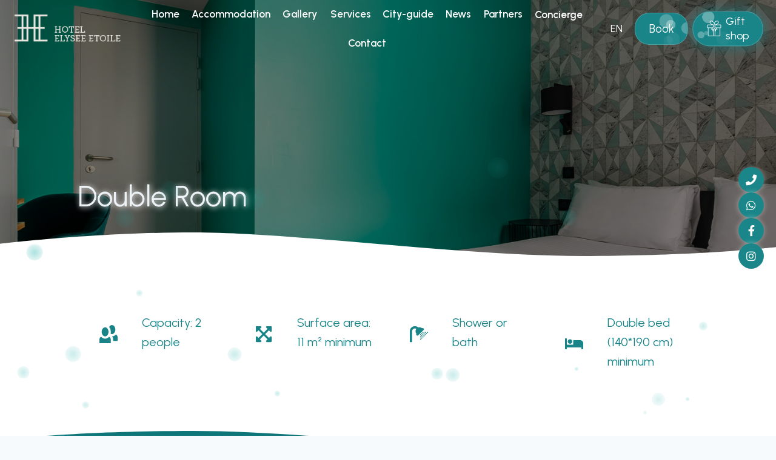

--- FILE ---
content_type: text/html; charset=UTF-8
request_url: https://hotelelyseeetoile.fr/en/accommodation/double-room/
body_size: 31773
content:
<!doctype html>
<html lang="en-GB" class="no-js" itemtype="https://schema.org/WebPage" itemscope>
<head>
	<meta charset="UTF-8">
	<meta name="viewport" content="width=device-width, initial-scale=1, minimum-scale=1">
	<meta name='robots' content='index, follow, max-image-preview:large, max-snippet:-1, max-video-preview:-1' />
<link rel="alternate" href="https://hotelelyseeetoile.fr/chambres/double/" hreflang="fr" />
<link rel="alternate" href="https://hotelelyseeetoile.fr/en/accommodation/double-room/" hreflang="en" />
<link rel="alternate" href="https://hotelelyseeetoile.fr/pt/quartos/duplo/" hreflang="pt" />

	<!-- This site is optimized with the Yoast SEO plugin v26.6 - https://yoast.com/wordpress/plugins/seo/ -->
	<title>Hôtel Élysée Étoile – Double room</title>
	<meta name="description" content="Discover our standard double room: 12 m² of comfort with double bed, desk and bathroom. Ideal for a leisure or business getaway in Paris." />
	<link rel="canonical" href="https://hotelelyseeetoile.fr/en/accommodation/double-room/" />
	<meta property="og:locale" content="en_GB" />
	<meta property="og:locale:alternate" content="fr_FR" />
	<meta property="og:locale:alternate" content="pt_BR" />
	<meta property="og:type" content="article" />
	<meta property="og:title" content="Hôtel Élysée Étoile – Double room" />
	<meta property="og:description" content="Discover our standard double room: 12 m² of comfort with double bed, desk and bathroom. Ideal for a leisure or business getaway in Paris." />
	<meta property="og:url" content="https://hotelelyseeetoile.fr/en/accommodation/double-room/" />
	<meta property="og:site_name" content="→ Hôtel Élysée Étoile | PARIS 17 - OFFICIEL" />
	<meta property="article:modified_time" content="2025-11-06T14:19:54+00:00" />
	<meta name="twitter:card" content="summary_large_image" />
	<meta name="twitter:label1" content="Estimated reading time" />
	<meta name="twitter:data1" content="2 minutes" />
	<script type="application/ld+json" class="yoast-schema-graph">{"@context":"https://schema.org","@graph":[{"@type":"WebPage","@id":"https://hotelelyseeetoile.fr/en/accommodation/double-room/","url":"https://hotelelyseeetoile.fr/en/accommodation/double-room/","name":"Hôtel Élysée Étoile – Double room","isPartOf":{"@id":"https://hotelelyseeetoile.fr/en/home/#website"},"primaryImageOfPage":{"@id":"https://hotelelyseeetoile.fr/en/accommodation/double-room/#primaryimage"},"image":{"@id":"https://hotelelyseeetoile.fr/en/accommodation/double-room/#primaryimage"},"thumbnailUrl":"https://hotelelyseeetoile.fr/wp-content/uploads/2025/02/double01.jpg","datePublished":"2025-04-28T11:38:51+00:00","dateModified":"2025-11-06T14:19:54+00:00","description":"Discover our standard double room: 12 m² of comfort with double bed, desk and bathroom. Ideal for a leisure or business getaway in Paris.","breadcrumb":{"@id":"https://hotelelyseeetoile.fr/en/accommodation/double-room/#breadcrumb"},"inLanguage":"en-GB","potentialAction":[{"@type":"ReadAction","target":["https://hotelelyseeetoile.fr/en/accommodation/double-room/"]}]},{"@type":"ImageObject","inLanguage":"en-GB","@id":"https://hotelelyseeetoile.fr/en/accommodation/double-room/#primaryimage","url":"https://hotelelyseeetoile.fr/wp-content/uploads/2025/02/double01.jpg","contentUrl":"https://hotelelyseeetoile.fr/wp-content/uploads/2025/02/double01.jpg"},{"@type":"BreadcrumbList","@id":"https://hotelelyseeetoile.fr/en/accommodation/double-room/#breadcrumb","itemListElement":[{"@type":"ListItem","position":1,"name":"Accueil","item":"https://hotelelyseeetoile.fr/en/home/"},{"@type":"ListItem","position":2,"name":"Accommodation","item":"https://hotelelyseeetoile.fr/en/accommodation/"},{"@type":"ListItem","position":3,"name":"Double room"}]},{"@type":"WebSite","@id":"https://hotelelyseeetoile.fr/en/home/#website","url":"https://hotelelyseeetoile.fr/en/home/","name":"→ Hôtel Élysée Étoile | PARIS 17 - OFFICIEL","description":"","publisher":{"@id":"https://hotelelyseeetoile.fr/en/home/#organization"},"potentialAction":[{"@type":"SearchAction","target":{"@type":"EntryPoint","urlTemplate":"https://hotelelyseeetoile.fr/en/home/?s={search_term_string}"},"query-input":{"@type":"PropertyValueSpecification","valueRequired":true,"valueName":"search_term_string"}}],"inLanguage":"en-GB"},{"@type":"Organization","@id":"https://hotelelyseeetoile.fr/en/home/#organization","name":"→ Hôtel Élysée Étoile | PARIS 17 - OFFICIEL","url":"https://hotelelyseeetoile.fr/en/home/","logo":{"@type":"ImageObject","inLanguage":"en-GB","@id":"https://hotelelyseeetoile.fr/en/home/#/schema/logo/image/","url":"https://hotelelyseeetoile.fr/wp-content/uploads/2023/04/cropped-cropped-sprites-e1682421336932.png","contentUrl":"https://hotelelyseeetoile.fr/wp-content/uploads/2023/04/cropped-cropped-sprites-e1682421336932.png","width":224,"height":57,"caption":"→ Hôtel Élysée Étoile | PARIS 17 - OFFICIEL"},"image":{"@id":"https://hotelelyseeetoile.fr/en/home/#/schema/logo/image/"}}]}</script>
	<!-- / Yoast SEO plugin. -->


<link rel='dns-prefetch' href='//cdnjs.cloudflare.com' />
<link rel="alternate" type="application/rss+xml" title="→ Hôtel Élysée Étoile | PARIS 17 - OFFICIEL &raquo; Feed" href="https://hotelelyseeetoile.fr/en/feed/" />
<link rel="alternate" type="application/rss+xml" title="→ Hôtel Élysée Étoile | PARIS 17 - OFFICIEL &raquo; Comments Feed" href="https://hotelelyseeetoile.fr/en/comments/feed/" />
			<script>document.documentElement.classList.remove( 'no-js' );</script>
			<link rel="alternate" title="oEmbed (JSON)" type="application/json+oembed" href="https://hotelelyseeetoile.fr/wp-json/oembed/1.0/embed?url=https%3A%2F%2Fhotelelyseeetoile.fr%2Fen%2Faccommodation%2Fdouble-room%2F&#038;lang=en" />
<link rel="alternate" title="oEmbed (XML)" type="text/xml+oembed" href="https://hotelelyseeetoile.fr/wp-json/oembed/1.0/embed?url=https%3A%2F%2Fhotelelyseeetoile.fr%2Fen%2Faccommodation%2Fdouble-room%2F&#038;format=xml&#038;lang=en" />
<style id='wp-img-auto-sizes-contain-inline-css'>
img:is([sizes=auto i],[sizes^="auto," i]){contain-intrinsic-size:3000px 1500px}
/*# sourceURL=wp-img-auto-sizes-contain-inline-css */
</style>

<link rel='stylesheet' id='wp-block-library-css' href='https://hotelelyseeetoile.fr/wp-includes/css/dist/block-library/style.min.css?ver=6.9' media='all' />
<style id='global-styles-inline-css'>
:root{--wp--preset--aspect-ratio--square: 1;--wp--preset--aspect-ratio--4-3: 4/3;--wp--preset--aspect-ratio--3-4: 3/4;--wp--preset--aspect-ratio--3-2: 3/2;--wp--preset--aspect-ratio--2-3: 2/3;--wp--preset--aspect-ratio--16-9: 16/9;--wp--preset--aspect-ratio--9-16: 9/16;--wp--preset--color--black: #000000;--wp--preset--color--cyan-bluish-gray: #abb8c3;--wp--preset--color--white: #ffffff;--wp--preset--color--pale-pink: #f78da7;--wp--preset--color--vivid-red: #cf2e2e;--wp--preset--color--luminous-vivid-orange: #ff6900;--wp--preset--color--luminous-vivid-amber: #fcb900;--wp--preset--color--light-green-cyan: #7bdcb5;--wp--preset--color--vivid-green-cyan: #00d084;--wp--preset--color--pale-cyan-blue: #8ed1fc;--wp--preset--color--vivid-cyan-blue: #0693e3;--wp--preset--color--vivid-purple: #9b51e0;--wp--preset--color--theme-palette-1: var(--global-palette1);--wp--preset--color--theme-palette-2: var(--global-palette2);--wp--preset--color--theme-palette-3: var(--global-palette3);--wp--preset--color--theme-palette-4: var(--global-palette4);--wp--preset--color--theme-palette-5: var(--global-palette5);--wp--preset--color--theme-palette-6: var(--global-palette6);--wp--preset--color--theme-palette-7: var(--global-palette7);--wp--preset--color--theme-palette-8: var(--global-palette8);--wp--preset--color--theme-palette-9: var(--global-palette9);--wp--preset--color--theme-palette-10: var(--global-palette10);--wp--preset--color--theme-palette-11: var(--global-palette11);--wp--preset--color--theme-palette-12: var(--global-palette12);--wp--preset--color--theme-palette-13: var(--global-palette13);--wp--preset--color--theme-palette-14: var(--global-palette14);--wp--preset--color--theme-palette-15: var(--global-palette15);--wp--preset--gradient--vivid-cyan-blue-to-vivid-purple: linear-gradient(135deg,rgb(6,147,227) 0%,rgb(155,81,224) 100%);--wp--preset--gradient--light-green-cyan-to-vivid-green-cyan: linear-gradient(135deg,rgb(122,220,180) 0%,rgb(0,208,130) 100%);--wp--preset--gradient--luminous-vivid-amber-to-luminous-vivid-orange: linear-gradient(135deg,rgb(252,185,0) 0%,rgb(255,105,0) 100%);--wp--preset--gradient--luminous-vivid-orange-to-vivid-red: linear-gradient(135deg,rgb(255,105,0) 0%,rgb(207,46,46) 100%);--wp--preset--gradient--very-light-gray-to-cyan-bluish-gray: linear-gradient(135deg,rgb(238,238,238) 0%,rgb(169,184,195) 100%);--wp--preset--gradient--cool-to-warm-spectrum: linear-gradient(135deg,rgb(74,234,220) 0%,rgb(151,120,209) 20%,rgb(207,42,186) 40%,rgb(238,44,130) 60%,rgb(251,105,98) 80%,rgb(254,248,76) 100%);--wp--preset--gradient--blush-light-purple: linear-gradient(135deg,rgb(255,206,236) 0%,rgb(152,150,240) 100%);--wp--preset--gradient--blush-bordeaux: linear-gradient(135deg,rgb(254,205,165) 0%,rgb(254,45,45) 50%,rgb(107,0,62) 100%);--wp--preset--gradient--luminous-dusk: linear-gradient(135deg,rgb(255,203,112) 0%,rgb(199,81,192) 50%,rgb(65,88,208) 100%);--wp--preset--gradient--pale-ocean: linear-gradient(135deg,rgb(255,245,203) 0%,rgb(182,227,212) 50%,rgb(51,167,181) 100%);--wp--preset--gradient--electric-grass: linear-gradient(135deg,rgb(202,248,128) 0%,rgb(113,206,126) 100%);--wp--preset--gradient--midnight: linear-gradient(135deg,rgb(2,3,129) 0%,rgb(40,116,252) 100%);--wp--preset--font-size--small: var(--global-font-size-small);--wp--preset--font-size--medium: var(--global-font-size-medium);--wp--preset--font-size--large: var(--global-font-size-large);--wp--preset--font-size--x-large: 42px;--wp--preset--font-size--larger: var(--global-font-size-larger);--wp--preset--font-size--xxlarge: var(--global-font-size-xxlarge);--wp--preset--spacing--20: 0.44rem;--wp--preset--spacing--30: 0.67rem;--wp--preset--spacing--40: 1rem;--wp--preset--spacing--50: 1.5rem;--wp--preset--spacing--60: 2.25rem;--wp--preset--spacing--70: 3.38rem;--wp--preset--spacing--80: 5.06rem;--wp--preset--shadow--natural: 6px 6px 9px rgba(0, 0, 0, 0.2);--wp--preset--shadow--deep: 12px 12px 50px rgba(0, 0, 0, 0.4);--wp--preset--shadow--sharp: 6px 6px 0px rgba(0, 0, 0, 0.2);--wp--preset--shadow--outlined: 6px 6px 0px -3px rgb(255, 255, 255), 6px 6px rgb(0, 0, 0);--wp--preset--shadow--crisp: 6px 6px 0px rgb(0, 0, 0);}:where(.is-layout-flex){gap: 0.5em;}:where(.is-layout-grid){gap: 0.5em;}body .is-layout-flex{display: flex;}.is-layout-flex{flex-wrap: wrap;align-items: center;}.is-layout-flex > :is(*, div){margin: 0;}body .is-layout-grid{display: grid;}.is-layout-grid > :is(*, div){margin: 0;}:where(.wp-block-columns.is-layout-flex){gap: 2em;}:where(.wp-block-columns.is-layout-grid){gap: 2em;}:where(.wp-block-post-template.is-layout-flex){gap: 1.25em;}:where(.wp-block-post-template.is-layout-grid){gap: 1.25em;}.has-black-color{color: var(--wp--preset--color--black) !important;}.has-cyan-bluish-gray-color{color: var(--wp--preset--color--cyan-bluish-gray) !important;}.has-white-color{color: var(--wp--preset--color--white) !important;}.has-pale-pink-color{color: var(--wp--preset--color--pale-pink) !important;}.has-vivid-red-color{color: var(--wp--preset--color--vivid-red) !important;}.has-luminous-vivid-orange-color{color: var(--wp--preset--color--luminous-vivid-orange) !important;}.has-luminous-vivid-amber-color{color: var(--wp--preset--color--luminous-vivid-amber) !important;}.has-light-green-cyan-color{color: var(--wp--preset--color--light-green-cyan) !important;}.has-vivid-green-cyan-color{color: var(--wp--preset--color--vivid-green-cyan) !important;}.has-pale-cyan-blue-color{color: var(--wp--preset--color--pale-cyan-blue) !important;}.has-vivid-cyan-blue-color{color: var(--wp--preset--color--vivid-cyan-blue) !important;}.has-vivid-purple-color{color: var(--wp--preset--color--vivid-purple) !important;}.has-black-background-color{background-color: var(--wp--preset--color--black) !important;}.has-cyan-bluish-gray-background-color{background-color: var(--wp--preset--color--cyan-bluish-gray) !important;}.has-white-background-color{background-color: var(--wp--preset--color--white) !important;}.has-pale-pink-background-color{background-color: var(--wp--preset--color--pale-pink) !important;}.has-vivid-red-background-color{background-color: var(--wp--preset--color--vivid-red) !important;}.has-luminous-vivid-orange-background-color{background-color: var(--wp--preset--color--luminous-vivid-orange) !important;}.has-luminous-vivid-amber-background-color{background-color: var(--wp--preset--color--luminous-vivid-amber) !important;}.has-light-green-cyan-background-color{background-color: var(--wp--preset--color--light-green-cyan) !important;}.has-vivid-green-cyan-background-color{background-color: var(--wp--preset--color--vivid-green-cyan) !important;}.has-pale-cyan-blue-background-color{background-color: var(--wp--preset--color--pale-cyan-blue) !important;}.has-vivid-cyan-blue-background-color{background-color: var(--wp--preset--color--vivid-cyan-blue) !important;}.has-vivid-purple-background-color{background-color: var(--wp--preset--color--vivid-purple) !important;}.has-black-border-color{border-color: var(--wp--preset--color--black) !important;}.has-cyan-bluish-gray-border-color{border-color: var(--wp--preset--color--cyan-bluish-gray) !important;}.has-white-border-color{border-color: var(--wp--preset--color--white) !important;}.has-pale-pink-border-color{border-color: var(--wp--preset--color--pale-pink) !important;}.has-vivid-red-border-color{border-color: var(--wp--preset--color--vivid-red) !important;}.has-luminous-vivid-orange-border-color{border-color: var(--wp--preset--color--luminous-vivid-orange) !important;}.has-luminous-vivid-amber-border-color{border-color: var(--wp--preset--color--luminous-vivid-amber) !important;}.has-light-green-cyan-border-color{border-color: var(--wp--preset--color--light-green-cyan) !important;}.has-vivid-green-cyan-border-color{border-color: var(--wp--preset--color--vivid-green-cyan) !important;}.has-pale-cyan-blue-border-color{border-color: var(--wp--preset--color--pale-cyan-blue) !important;}.has-vivid-cyan-blue-border-color{border-color: var(--wp--preset--color--vivid-cyan-blue) !important;}.has-vivid-purple-border-color{border-color: var(--wp--preset--color--vivid-purple) !important;}.has-vivid-cyan-blue-to-vivid-purple-gradient-background{background: var(--wp--preset--gradient--vivid-cyan-blue-to-vivid-purple) !important;}.has-light-green-cyan-to-vivid-green-cyan-gradient-background{background: var(--wp--preset--gradient--light-green-cyan-to-vivid-green-cyan) !important;}.has-luminous-vivid-amber-to-luminous-vivid-orange-gradient-background{background: var(--wp--preset--gradient--luminous-vivid-amber-to-luminous-vivid-orange) !important;}.has-luminous-vivid-orange-to-vivid-red-gradient-background{background: var(--wp--preset--gradient--luminous-vivid-orange-to-vivid-red) !important;}.has-very-light-gray-to-cyan-bluish-gray-gradient-background{background: var(--wp--preset--gradient--very-light-gray-to-cyan-bluish-gray) !important;}.has-cool-to-warm-spectrum-gradient-background{background: var(--wp--preset--gradient--cool-to-warm-spectrum) !important;}.has-blush-light-purple-gradient-background{background: var(--wp--preset--gradient--blush-light-purple) !important;}.has-blush-bordeaux-gradient-background{background: var(--wp--preset--gradient--blush-bordeaux) !important;}.has-luminous-dusk-gradient-background{background: var(--wp--preset--gradient--luminous-dusk) !important;}.has-pale-ocean-gradient-background{background: var(--wp--preset--gradient--pale-ocean) !important;}.has-electric-grass-gradient-background{background: var(--wp--preset--gradient--electric-grass) !important;}.has-midnight-gradient-background{background: var(--wp--preset--gradient--midnight) !important;}.has-small-font-size{font-size: var(--wp--preset--font-size--small) !important;}.has-medium-font-size{font-size: var(--wp--preset--font-size--medium) !important;}.has-large-font-size{font-size: var(--wp--preset--font-size--large) !important;}.has-x-large-font-size{font-size: var(--wp--preset--font-size--x-large) !important;}
/*# sourceURL=global-styles-inline-css */
</style>

<style id='classic-theme-styles-inline-css'>
/*! This file is auto-generated */
.wp-block-button__link{color:#fff;background-color:#32373c;border-radius:9999px;box-shadow:none;text-decoration:none;padding:calc(.667em + 2px) calc(1.333em + 2px);font-size:1.125em}.wp-block-file__button{background:#32373c;color:#fff;text-decoration:none}
/*# sourceURL=/wp-includes/css/classic-themes.min.css */
</style>
<link rel='stylesheet' id='contact-form-7-css' href='https://hotelelyseeetoile.fr/wp-content/plugins/contact-form-7/includes/css/styles.css?ver=6.1.4' media='all' />
<link rel='stylesheet' id='grw-public-main-css-css' href='https://hotelelyseeetoile.fr/wp-content/plugins/widget-google-reviews/assets/css/public-main.css?ver=6.9' media='all' />
<link rel='stylesheet' id='custom-style-css' href='https://hotelelyseeetoile.fr/wp-content/themes/aah/assets/css/style.css?ver=1.0' media='all' />
<link rel='stylesheet' id='font-awesome-css' href='https://cdnjs.cloudflare.com/ajax/libs/font-awesome/5.15.4/css/all.min.css?ver=6.9' media='all' />
<link rel='stylesheet' id='kadence-global-css' href='https://hotelelyseeetoile.fr/wp-content/themes/kadence/assets/css/global.min.css?ver=1.4.2' media='all' />
<style id='kadence-global-inline-css'>
/* Kadence Base CSS */
:root{--global-palette1:#1a8589;--global-palette2:#1a8589;--global-palette3:#1a8589;--global-palette4:#1a8589;--global-palette5:#1a8589;--global-palette6:#1a8589;--global-palette7:#EDF2F7;--global-palette8:#F7FAFC;--global-palette9:#ffffff;--global-palette10:oklch(from var(--global-palette1) calc(l + 0.10 * (1 - l)) calc(c * 1.00) calc(h + 180) / 100%);--global-palette11:#13612e;--global-palette12:#1159af;--global-palette13:#b82105;--global-palette14:#f7630c;--global-palette15:#f5a524;--global-palette9rgb:255, 255, 255;--global-palette-highlight:var(--global-palette1);--global-palette-highlight-alt:var(--global-palette2);--global-palette-highlight-alt2:var(--global-palette9);--global-palette-btn-bg:var(--global-palette1);--global-palette-btn-bg-hover:var(--global-palette2);--global-palette-btn:var(--global-palette9);--global-palette-btn-hover:var(--global-palette9);--global-palette-btn-sec-bg:var(--global-palette7);--global-palette-btn-sec-bg-hover:var(--global-palette2);--global-palette-btn-sec:var(--global-palette3);--global-palette-btn-sec-hover:var(--global-palette9);--global-body-font-family:Urbanist, sans-serif;--global-heading-font-family:Urbanist, sans-serif;--global-primary-nav-font-family:inherit;--global-fallback-font:sans-serif;--global-display-fallback-font:sans-serif;--global-content-width:2000px;--global-content-wide-width:calc(2000px + 230px);--global-content-narrow-width:842px;--global-content-edge-padding:1.5rem;--global-content-boxed-padding:2rem;--global-calc-content-width:calc(2000px - var(--global-content-edge-padding) - var(--global-content-edge-padding) );--wp--style--global--content-size:var(--global-calc-content-width);}.wp-site-blocks{--global-vw:calc( 100vw - ( 0.5 * var(--scrollbar-offset)));}body{background:var(--global-palette8);}body, input, select, optgroup, textarea{font-style:normal;font-weight:normal;font-size:17px;line-height:1.6;font-family:var(--global-body-font-family);color:var(--global-palette4);}.content-bg, body.content-style-unboxed .site{background:var(--global-palette9);}h1,h2,h3,h4,h5,h6{font-family:var(--global-heading-font-family);}h1{font-style:normal;font-weight:400;font-size:32px;line-height:1.5;font-family:var(--global-heading-font-family, inherit);color:var(--global-palette3);}h2{font-style:normal;font-weight:400;font-size:28px;line-height:1.5;font-family:var(--global-heading-font-family, inherit);color:var(--global-palette3);}h3{font-style:normal;font-weight:400;font-size:24px;line-height:1.5;font-family:var(--global-heading-font-family, inherit);color:var(--global-palette3);}h4{font-style:normal;font-weight:400;font-size:22px;line-height:1.5;font-family:var(--global-heading-font-family, inherit);color:var(--global-palette4);}h5{font-style:normal;font-weight:400;font-size:20px;line-height:1.5;font-family:var(--global-heading-font-family, inherit);color:var(--global-palette4);}h6{font-style:normal;font-weight:400;font-size:18px;line-height:1.5;font-family:var(--global-heading-font-family, inherit);color:var(--global-palette5);}.entry-hero .kadence-breadcrumbs{max-width:2000px;}.site-container, .site-header-row-layout-contained, .site-footer-row-layout-contained, .entry-hero-layout-contained, .comments-area, .alignfull > .wp-block-cover__inner-container, .alignwide > .wp-block-cover__inner-container{max-width:var(--global-content-width);}.content-width-narrow .content-container.site-container, .content-width-narrow .hero-container.site-container{max-width:var(--global-content-narrow-width);}@media all and (min-width: 2230px){.wp-site-blocks .content-container  .alignwide{margin-left:-115px;margin-right:-115px;width:unset;max-width:unset;}}@media all and (min-width: 1102px){.content-width-narrow .wp-site-blocks .content-container .alignwide{margin-left:-130px;margin-right:-130px;width:unset;max-width:unset;}}.content-style-boxed .wp-site-blocks .entry-content .alignwide{margin-left:calc( -1 * var( --global-content-boxed-padding ) );margin-right:calc( -1 * var( --global-content-boxed-padding ) );}.content-area{margin-top:5rem;margin-bottom:5rem;}@media all and (max-width: 1024px){.content-area{margin-top:3rem;margin-bottom:3rem;}}@media all and (max-width: 767px){.content-area{margin-top:2rem;margin-bottom:2rem;}}@media all and (max-width: 1024px){:root{--global-content-boxed-padding:2rem;}}@media all and (max-width: 767px){:root{--global-content-boxed-padding:1.5rem;}}.entry-content-wrap{padding:2rem;}@media all and (max-width: 1024px){.entry-content-wrap{padding:2rem;}}@media all and (max-width: 767px){.entry-content-wrap{padding:1.5rem;}}.entry.single-entry{box-shadow:0px 15px 15px -10px rgba(0,0,0,0.05);}.entry.loop-entry{box-shadow:0px 15px 15px -10px rgba(0,0,0,0.05);}.loop-entry .entry-content-wrap{padding:2rem;}@media all and (max-width: 1024px){.loop-entry .entry-content-wrap{padding:2rem;}}@media all and (max-width: 767px){.loop-entry .entry-content-wrap{padding:1.5rem;}}button, .button, .wp-block-button__link, input[type="button"], input[type="reset"], input[type="submit"], .fl-button, .elementor-button-wrapper .elementor-button, .wc-block-components-checkout-place-order-button, .wc-block-cart__submit{box-shadow:0px 0px 0px -7px rgba(0,0,0,0);}button:hover, button:focus, button:active, .button:hover, .button:focus, .button:active, .wp-block-button__link:hover, .wp-block-button__link:focus, .wp-block-button__link:active, input[type="button"]:hover, input[type="button"]:focus, input[type="button"]:active, input[type="reset"]:hover, input[type="reset"]:focus, input[type="reset"]:active, input[type="submit"]:hover, input[type="submit"]:focus, input[type="submit"]:active, .elementor-button-wrapper .elementor-button:hover, .elementor-button-wrapper .elementor-button:focus, .elementor-button-wrapper .elementor-button:active, .wc-block-cart__submit:hover{box-shadow:0px 15px 25px -7px rgba(0,0,0,0.1);}.kb-button.kb-btn-global-outline.kb-btn-global-inherit{padding-top:calc(px - 2px);padding-right:calc(px - 2px);padding-bottom:calc(px - 2px);padding-left:calc(px - 2px);}@media all and (min-width: 1025px){.transparent-header .entry-hero .entry-hero-container-inner{padding-top:80px;}}@media all and (max-width: 1024px){.mobile-transparent-header .entry-hero .entry-hero-container-inner{padding-top:80px;}}@media all and (max-width: 767px){.mobile-transparent-header .entry-hero .entry-hero-container-inner{padding-top:80px;}}#kt-scroll-up-reader, #kt-scroll-up{border:0px none currentColor;border-radius:42px 42px 42px 42px;color:var(--global-palette9);background:var(--global-palette1);border-color:var(--global-palette9);bottom:20px;font-size:18px;padding:0.4em 0.4em 0.4em 0.4em;}#kt-scroll-up-reader.scroll-up-side-right, #kt-scroll-up.scroll-up-side-right{right:20px;}#kt-scroll-up-reader.scroll-up-side-left, #kt-scroll-up.scroll-up-side-left{left:20px;}@media all and (hover: hover){#kt-scroll-up-reader:hover, #kt-scroll-up:hover{color:var(--global-palette1);background:var(--global-palette9);border-color:var(--global-palette1);}}.entry-hero.page-hero-section .entry-header{min-height:200px;}
/* Kadence Header CSS */
@media all and (max-width: 1024px){.mobile-transparent-header #masthead{position:absolute;left:0px;right:0px;z-index:100;}.kadence-scrollbar-fixer.mobile-transparent-header #masthead{right:var(--scrollbar-offset,0);}.mobile-transparent-header #masthead, .mobile-transparent-header .site-top-header-wrap .site-header-row-container-inner, .mobile-transparent-header .site-main-header-wrap .site-header-row-container-inner, .mobile-transparent-header .site-bottom-header-wrap .site-header-row-container-inner{background:transparent;}.site-header-row-tablet-layout-fullwidth, .site-header-row-tablet-layout-standard{padding:0px;}}@media all and (min-width: 1025px){.transparent-header #masthead{position:absolute;left:0px;right:0px;z-index:100;}.transparent-header.kadence-scrollbar-fixer #masthead{right:var(--scrollbar-offset,0);}.transparent-header #masthead, .transparent-header .site-top-header-wrap .site-header-row-container-inner, .transparent-header .site-main-header-wrap .site-header-row-container-inner, .transparent-header .site-bottom-header-wrap .site-header-row-container-inner{background:transparent;}}.site-branding a.brand img{max-width:180px;}.site-branding a.brand img.svg-logo-image{width:180px;}@media all and (max-width: 767px){.site-branding a.brand img{max-width:36px;}.site-branding a.brand img.svg-logo-image{width:36px;}}.site-branding{padding:0px 0px 0px 0px;}#masthead, #masthead .kadence-sticky-header.item-is-fixed:not(.item-at-start):not(.site-header-row-container):not(.site-main-header-wrap), #masthead .kadence-sticky-header.item-is-fixed:not(.item-at-start) > .site-header-row-container-inner{background:#ffffff;}.site-main-header-wrap .site-header-row-container-inner{background:var(--global-palette1);}.site-main-header-inner-wrap{min-height:80px;}#masthead .kadence-sticky-header.item-is-fixed:not(.item-at-start):not(.site-header-row-container):not(.item-hidden-above):not(.site-main-header-wrap), #masthead .kadence-sticky-header.item-is-fixed:not(.item-at-start):not(.item-hidden-above) > .site-header-row-container-inner{background:rgba(26,133,137,0);}.site-main-header-wrap.site-header-row-container.site-header-focus-item.site-header-row-layout-standard.kadence-sticky-header.item-is-fixed.item-is-stuck, .site-header-upper-inner-wrap.kadence-sticky-header.item-is-fixed.item-is-stuck, .site-header-inner-wrap.kadence-sticky-header.item-is-fixed.item-is-stuck, .site-top-header-wrap.site-header-row-container.site-header-focus-item.site-header-row-layout-standard.kadence-sticky-header.item-is-fixed.item-is-stuck, .site-bottom-header-wrap.site-header-row-container.site-header-focus-item.site-header-row-layout-standard.kadence-sticky-header.item-is-fixed.item-is-stuck{box-shadow:0px 0px 0px 0px rgba(0,0,0,0);}.header-navigation[class*="header-navigation-style-underline"] .header-menu-container.primary-menu-container>ul>li>a:after{width:calc( 100% - 1.2em);}.main-navigation .primary-menu-container > ul > li.menu-item > a{padding-left:calc(1.2em / 2);padding-right:calc(1.2em / 2);padding-top:0.6em;padding-bottom:0.6em;color:var(--global-palette9);}.main-navigation .primary-menu-container > ul > li.menu-item .dropdown-nav-special-toggle{right:calc(1.2em / 2);}.main-navigation .primary-menu-container > ul li.menu-item > a{font-style:normal;font-weight:600;}.main-navigation .primary-menu-container > ul > li.menu-item > a:hover{color:#23b0b6;}.main-navigation .primary-menu-container > ul > li.menu-item.current-menu-item > a{color:#23b0b6;}.header-navigation .header-menu-container ul ul.sub-menu, .header-navigation .header-menu-container ul ul.submenu{background:var(--global-palette3);box-shadow:0px 2px 13px 0px rgba(0,0,0,0.1);}.header-navigation .header-menu-container ul ul li.menu-item, .header-menu-container ul.menu > li.kadence-menu-mega-enabled > ul > li.menu-item > a{border-bottom:1px solid rgba(255,255,255,0.1);border-radius:0px 0px 0px 0px;}.header-navigation .header-menu-container ul ul li.menu-item > a{width:200px;padding-top:1em;padding-bottom:1em;color:var(--global-palette8);font-size:12px;}.header-navigation .header-menu-container ul ul li.menu-item > a:hover{color:var(--global-palette9);background:var(--global-palette4);border-radius:0px 0px 0px 0px;}.header-navigation .header-menu-container ul ul li.menu-item.current-menu-item > a{color:var(--global-palette9);background:var(--global-palette4);border-radius:0px 0px 0px 0px;}.mobile-toggle-open-container .menu-toggle-open, .mobile-toggle-open-container .menu-toggle-open:focus{color:var(--global-palette9);padding:0.4em 0.6em 0.4em 0.6em;font-size:14px;}.mobile-toggle-open-container .menu-toggle-open.menu-toggle-style-bordered{border:1px solid currentColor;}.mobile-toggle-open-container .menu-toggle-open .menu-toggle-icon{font-size:18px;}.mobile-toggle-open-container .menu-toggle-open:hover, .mobile-toggle-open-container .menu-toggle-open:focus-visible{color:var(--global-palette9);}.mobile-navigation ul li{font-size:14px;}.mobile-navigation ul li a{padding-top:1em;padding-bottom:1em;}.mobile-navigation ul li > a, .mobile-navigation ul li.menu-item-has-children > .drawer-nav-drop-wrap{color:var(--global-palette8);}.mobile-navigation ul li.current-menu-item > a, .mobile-navigation ul li.current-menu-item.menu-item-has-children > .drawer-nav-drop-wrap{color:var(--global-palette-highlight);}.mobile-navigation ul li.menu-item-has-children .drawer-nav-drop-wrap, .mobile-navigation ul li:not(.menu-item-has-children) a{border-bottom:1px solid rgba(255,255,255,0.1);}.mobile-navigation:not(.drawer-navigation-parent-toggle-true) ul li.menu-item-has-children .drawer-nav-drop-wrap button{border-left:1px solid rgba(255,255,255,0.1);}#mobile-drawer .drawer-inner, #mobile-drawer.popup-drawer-layout-fullwidth.popup-drawer-animation-slice .pop-portion-bg, #mobile-drawer.popup-drawer-layout-fullwidth.popup-drawer-animation-slice.pop-animated.show-drawer .drawer-inner{background:var(--global-palette1);}@media all and (max-width: 767px){#mobile-drawer .drawer-inner, #mobile-drawer.popup-drawer-layout-fullwidth.popup-drawer-animation-slice .pop-portion-bg, #mobile-drawer.popup-drawer-layout-fullwidth.popup-drawer-animation-slice.pop-animated.show-drawer .drawer-inner{width:50%;}}#mobile-drawer .drawer-header .drawer-toggle{padding:0.6em 0.15em 0.6em 0.15em;font-size:24px;}#main-header .header-button{margin:8px 0px 0px 0px;border-radius:24px 24px 24px 24px;border:1px solid currentColor;border-color:rgba(255,255,255,0.2);box-shadow:0px 0px 0px -7px rgba(0,0,0,0);}#main-header .header-button:hover{color:var(--global-palette6);background:var(--global-palette9);box-shadow:0px 15px 25px -7px rgba(0,0,0,0.1);}.header-html{margin:0px 0px 0px 0px;}.header-social-wrap .header-social-inner-wrap{font-size:1.03em;gap:0.3em;}.header-social-wrap .header-social-inner-wrap .social-button{color:var(--global-palette9);background:var(--global-palette1);border:1px solid currentColor;border-color:rgba(255,255,255,0.2);border-radius:64px;}.header-social-wrap .header-social-inner-wrap .social-button:hover{color:var(--global-palette1);background:var(--global-palette9);border-color:var(--global-palette1);}.header-social-wrap .social-button .social-label{font-style:normal;font-weight:normal;font-size:17px;line-height:1.4;}.header-mobile-social-wrap .header-mobile-social-inner-wrap{font-size:1em;gap:0.3em;}.header-mobile-social-wrap .header-mobile-social-inner-wrap .social-button{color:var(--global-palette9);background:var(--global-palette6);border:2px none transparent;border-radius:3px;}.header-mobile-social-wrap .header-mobile-social-inner-wrap .social-button:hover{color:var(--global-palette1);background:var(--global-palette9);}.mobile-header-button-wrap .mobile-header-button-inner-wrap .mobile-header-button{border-radius:60px 60px 60px 60px;border:2px none transparent;box-shadow:0px 0px 0px -7px rgba(0,0,0,0);}.mobile-header-button-wrap .mobile-header-button-inner-wrap .mobile-header-button:hover{box-shadow:0px 15px 25px -7px rgba(0,0,0,0.1);}.mobile-html{margin:0px 0px 0px 0px;}
/*# sourceURL=kadence-global-inline-css */
</style>
<link rel='stylesheet' id='kadence-header-css' href='https://hotelelyseeetoile.fr/wp-content/themes/kadence/assets/css/header.min.css?ver=1.4.2' media='all' />
<link rel='stylesheet' id='kadence-content-css' href='https://hotelelyseeetoile.fr/wp-content/themes/kadence/assets/css/content.min.css?ver=1.4.2' media='all' />
<link rel='stylesheet' id='kadence-footer-css' href='https://hotelelyseeetoile.fr/wp-content/themes/kadence/assets/css/footer.min.css?ver=1.4.2' media='all' />
<link rel='stylesheet' id='kadence-blocks-rowlayout-css' href='https://hotelelyseeetoile.fr/wp-content/plugins/kadence-blocks/dist/style-blocks-rowlayout.css?ver=3.5.29' media='all' />
<link rel='stylesheet' id='kadence-blocks-column-css' href='https://hotelelyseeetoile.fr/wp-content/plugins/kadence-blocks/dist/style-blocks-column.css?ver=3.5.29' media='all' />
<style id='kadence-blocks-advancedheading-inline-css'>
.wp-block-kadence-advancedheading mark{background:transparent;border-style:solid;border-width:0}.wp-block-kadence-advancedheading mark.kt-highlight{color:#f76a0c;}.kb-adv-heading-icon{display: inline-flex;justify-content: center;align-items: center;} .is-layout-constrained > .kb-advanced-heading-link {display: block;}.single-content .kadence-advanced-heading-wrapper h1, .single-content .kadence-advanced-heading-wrapper h2, .single-content .kadence-advanced-heading-wrapper h3, .single-content .kadence-advanced-heading-wrapper h4, .single-content .kadence-advanced-heading-wrapper h5, .single-content .kadence-advanced-heading-wrapper h6 {margin: 1.5em 0 .5em;}.single-content .kadence-advanced-heading-wrapper+* { margin-top:0;}.kb-screen-reader-text{position:absolute;width:1px;height:1px;padding:0;margin:-1px;overflow:hidden;clip:rect(0,0,0,0);}
/*# sourceURL=kadence-blocks-advancedheading-inline-css */
</style>
<link rel='stylesheet' id='kadence-blocks-infobox-css' href='https://hotelelyseeetoile.fr/wp-content/plugins/kadence-blocks/dist/style-blocks-infobox.css?ver=3.5.29' media='all' />
<link rel='stylesheet' id='kadence-blocks-advancedbtn-css' href='https://hotelelyseeetoile.fr/wp-content/plugins/kadence-blocks/dist/style-blocks-advancedbtn.css?ver=3.5.29' media='all' />
<link rel='stylesheet' id='kadence-blocks-image-css' href='https://hotelelyseeetoile.fr/wp-content/plugins/kadence-blocks/dist/style-blocks-image.css?ver=3.5.29' media='all' />
<link rel='stylesheet' id='kadence-polylang-css' href='https://hotelelyseeetoile.fr/wp-content/themes/kadence/assets/css/polylang.min.css?ver=1.4.2' media='all' />
<style id='kadence-blocks-global-variables-inline-css'>
:root {--global-kb-font-size-sm:clamp(0.8rem, 0.73rem + 0.217vw, 0.9rem);--global-kb-font-size-md:clamp(1.1rem, 0.995rem + 0.326vw, 1.25rem);--global-kb-font-size-lg:clamp(1.75rem, 1.576rem + 0.543vw, 2rem);--global-kb-font-size-xl:clamp(2.25rem, 1.728rem + 1.63vw, 3rem);--global-kb-font-size-xxl:clamp(2.5rem, 1.456rem + 3.26vw, 4rem);--global-kb-font-size-xxxl:clamp(2.75rem, 0.489rem + 7.065vw, 6rem);}
/*# sourceURL=kadence-blocks-global-variables-inline-css */
</style>
<style id='kadence_blocks_css-inline-css'>
.kb-row-layout-id2208_91673b-37 > .kt-row-column-wrap{align-content:center;}:where(.kb-row-layout-id2208_91673b-37 > .kt-row-column-wrap) > .wp-block-kadence-column{justify-content:center;}.kb-row-layout-id2208_91673b-37 > .kt-row-column-wrap{column-gap:var(--global-kb-gap-none, 0rem );row-gap:var(--global-kb-gap-none, 0rem );max-width:var( --global-content-width, 2000px );padding-left:var(--global-content-edge-padding);padding-right:var(--global-content-edge-padding);padding-right:10%;padding-left:10%;min-height:60vh;grid-template-columns:minmax(0, 1fr);}.kb-row-layout-id2208_91673b-37{border-top-left-radius:0px;border-top-right-radius:0px;border-bottom-right-radius:24px;border-bottom-left-radius:24px;isolation:isolate;}.kb-row-layout-id2208_91673b-37 > .kt-row-layout-overlay{border-top-left-radius:0px;border-top-right-radius:0px;border-bottom-right-radius:24px;border-bottom-left-radius:24px;}.kb-row-layout-id2208_91673b-37{background-image:url('https://hotelelyseeetoile.fr/wp-content/uploads/2025/02/double06.jpg');background-size:cover;background-position:50% 100%;background-attachment:fixed;background-repeat:no-repeat;}.kb-row-layout-id2208_91673b-37 > .kt-row-layout-overlay{opacity:0.45;background-color:#000000;}.kb-row-layout-id2208_91673b-37 ,.kb-row-layout-id2208_91673b-37 h1,.kb-row-layout-id2208_91673b-37 h2,.kb-row-layout-id2208_91673b-37 h3,.kb-row-layout-id2208_91673b-37 h4,.kb-row-layout-id2208_91673b-37 h5,.kb-row-layout-id2208_91673b-37 h6{color:var(--global-palette9, #ffffff);}.kb-row-layout-id2208_91673b-37 .kt-row-layout-bottom-sep{height:50px;}.kb-row-layout-id2208_91673b-37 .kt-row-layout-bottom-sep svg{fill:var(--global-palette9, #ffffff)!important;}@media all and (max-width: 1024px), only screen and (min-device-width: 1024px) and (max-device-width: 1366px) and (-webkit-min-device-pixel-ratio: 2) and (hover: none){.kb-row-layout-id2208_91673b-37{background-attachment:scroll;}}@media all and (max-width: 1024px){.kb-row-layout-id2208_91673b-37 > .kt-row-column-wrap{min-height:100vh;grid-template-columns:minmax(0, 1fr);}}@media all and (max-width: 767px){.kb-row-layout-id2208_91673b-37 > .kt-row-column-wrap{row-gap:var(--global-kb-gap-lg, 4rem);padding-right:5%;padding-left:5%;min-height:60vh;grid-template-columns:minmax(0, 1fr);}}.kadence-column2208_1e1c21-ab > .kt-inside-inner-col{display:flex;}.kadence-column2208_1e1c21-ab > .kt-inside-inner-col{min-height:40vh;}.kadence-column2208_1e1c21-ab > .kt-inside-inner-col{row-gap:var(--global-kb-gap-md, 2rem);column-gap:var(--global-kb-gap-sm, 1rem);}.kadence-column2208_1e1c21-ab > .kt-inside-inner-col{flex-direction:column;justify-content:flex-end;align-items:flex-start;}.kadence-column2208_1e1c21-ab > .kt-inside-inner-col > .kb-image-is-ratio-size{align-self:stretch;}.kadence-column2208_1e1c21-ab > .kt-inside-inner-col > .wp-block-kadence-advancedgallery{align-self:stretch;}.kadence-column2208_1e1c21-ab > .kt-inside-inner-col > .aligncenter{width:100%;}.kt-row-column-wrap > .kadence-column2208_1e1c21-ab{align-self:flex-end;}.kt-inner-column-height-full:not(.kt-has-1-columns) > .wp-block-kadence-column.kadence-column2208_1e1c21-ab{align-self:auto;}.kt-inner-column-height-full:not(.kt-has-1-columns) > .wp-block-kadence-column.kadence-column2208_1e1c21-ab > .kt-inside-inner-col{flex-direction:column;justify-content:flex-end;}@media all and (max-width: 1024px){.kt-row-column-wrap > .kadence-column2208_1e1c21-ab{align-self:flex-end;}}@media all and (max-width: 1024px){.kt-inner-column-height-full:not(.kt-has-1-columns) > .wp-block-kadence-column.kadence-column2208_1e1c21-ab{align-self:auto;}}@media all and (max-width: 1024px){.kt-inner-column-height-full:not(.kt-has-1-columns) > .wp-block-kadence-column.kadence-column2208_1e1c21-ab > .kt-inside-inner-col{flex-direction:column;justify-content:flex-end;}}@media all and (max-width: 1024px){.kadence-column2208_1e1c21-ab > .kt-inside-inner-col{flex-direction:column;justify-content:flex-end;align-items:flex-start;}}@media all and (max-width: 767px){.kadence-column2208_1e1c21-ab > .kt-inside-inner-col{padding-right:var(--global-kb-spacing-xxs, 0.5rem);padding-bottom:0%;padding-left:var(--global-kb-spacing-xxs, 0.5rem);flex-direction:column;justify-content:flex-end;align-items:flex-start;}.kt-row-column-wrap > .kadence-column2208_1e1c21-ab{align-self:flex-end;}.kt-inner-column-height-full:not(.kt-has-1-columns) > .wp-block-kadence-column.kadence-column2208_1e1c21-ab{align-self:auto;}.kt-inner-column-height-full:not(.kt-has-1-columns) > .wp-block-kadence-column.kadence-column2208_1e1c21-ab > .kt-inside-inner-col{flex-direction:column;justify-content:flex-end;}.kadence-column2208_1e1c21-ab, .kt-inside-inner-col > .kadence-column2208_1e1c21-ab:not(.specificity){margin-bottom:0px;}}.wp-block-kadence-advancedheading.kt-adv-heading2208_b31af5-33, .wp-block-kadence-advancedheading.kt-adv-heading2208_b31af5-33[data-kb-block="kb-adv-heading2208_b31af5-33"]{margin-top:-20px;margin-bottom:0px;text-align:center;font-size:var(--global-kb-font-size-xl, 3rem);text-transform:capitalize;text-shadow:1px 1px 10px var(--global-palette9, #ffffff);}.wp-block-kadence-advancedheading.kt-adv-heading2208_b31af5-33 mark.kt-highlight, .wp-block-kadence-advancedheading.kt-adv-heading2208_b31af5-33[data-kb-block="kb-adv-heading2208_b31af5-33"] mark.kt-highlight{-webkit-box-decoration-break:clone;box-decoration-break:clone;}@media all and (max-width: 1024px){.wp-block-kadence-advancedheading.kt-adv-heading2208_b31af5-33, .wp-block-kadence-advancedheading.kt-adv-heading2208_b31af5-33[data-kb-block="kb-adv-heading2208_b31af5-33"]{font-size:var(--global-kb-font-size-xxl, 4rem);}}@media all and (max-width: 767px){.wp-block-kadence-advancedheading.kt-adv-heading2208_b31af5-33, .wp-block-kadence-advancedheading.kt-adv-heading2208_b31af5-33[data-kb-block="kb-adv-heading2208_b31af5-33"]{font-size:var(--global-kb-font-size-xl, 3rem);}}.kb-row-layout-wrap.wp-block-kadence-rowlayout.kb-row-layout-id2208_9d6f92-f7{margin-top:0px;margin-bottom:0px;}.kb-row-layout-id2208_9d6f92-f7 > .kt-row-column-wrap{column-gap:var(--global-kb-gap-none, 0rem );row-gap:var(--global-kb-gap-none, 0rem );max-width:var( --global-content-width, 2000px );padding-left:var(--global-content-edge-padding);padding-right:var(--global-content-edge-padding);padding-top:5%;padding-right:10%;padding-bottom:5%;padding-left:10%;min-height:30vh;}.kb-row-layout-id2208_9d6f92-f7 > .kt-row-column-wrap > div:not(.added-for-specificity){grid-column:initial;}.kb-row-layout-id2208_9d6f92-f7 > .kt-row-column-wrap{grid-template-columns:repeat(4, minmax(0, 1fr));}.kb-row-layout-id2208_9d6f92-f7 .kt-row-layout-bottom-sep{height:50px;}.kb-row-layout-id2208_9d6f92-f7 .kt-row-layout-bottom-sep svg{fill:var(--global-palette1, #3182CE)!important;}@media all and (max-width: 1024px){.kb-row-layout-id2208_9d6f92-f7 > .kt-row-column-wrap{padding-bottom:0%;grid-template-columns:repeat(4, minmax(0, 1fr));}}@media all and (max-width: 1024px){.kb-row-layout-id2208_9d6f92-f7 > .kt-row-column-wrap > div:not(.added-for-specificity){grid-column:initial;}}@media all and (max-width: 767px){.kb-row-layout-id2208_9d6f92-f7 > .kt-row-column-wrap{padding-right:var(--global-kb-spacing-xs, 1rem);padding-left:var(--global-kb-spacing-xs, 1rem);grid-template-columns:minmax(0, 1fr);}.kb-row-layout-id2208_9d6f92-f7 > .kt-row-column-wrap > div:not(.added-for-specificity){grid-column:initial;}}.kadence-column2208_014e1a-f1 > .kt-inside-inner-col{display:flex;}.kadence-column2208_014e1a-f1 > .kt-inside-inner-col{column-gap:var(--global-kb-gap-sm, 1rem);}.kadence-column2208_014e1a-f1 > .kt-inside-inner-col{flex-direction:column;justify-content:flex-start;align-items:flex-start;}.kadence-column2208_014e1a-f1 > .kt-inside-inner-col > .kb-image-is-ratio-size{align-self:stretch;}.kadence-column2208_014e1a-f1 > .kt-inside-inner-col > .wp-block-kadence-advancedgallery{align-self:stretch;}.kadence-column2208_014e1a-f1 > .kt-inside-inner-col > .aligncenter{width:100%;}.kt-row-column-wrap > .kadence-column2208_014e1a-f1{align-self:flex-start;}.kt-inner-column-height-full:not(.kt-has-1-columns) > .wp-block-kadence-column.kadence-column2208_014e1a-f1{align-self:auto;}.kt-inner-column-height-full:not(.kt-has-1-columns) > .wp-block-kadence-column.kadence-column2208_014e1a-f1 > .kt-inside-inner-col{flex-direction:column;justify-content:flex-start;}.kadence-column2208_014e1a-f1 > .kt-inside-inner-col{background-color:rgba(0, 0, 0, 0);}@media all and (max-width: 1024px){.kt-row-column-wrap > .kadence-column2208_014e1a-f1{align-self:flex-start;}}@media all and (max-width: 1024px){.kt-inner-column-height-full:not(.kt-has-1-columns) > .wp-block-kadence-column.kadence-column2208_014e1a-f1{align-self:auto;}}@media all and (max-width: 1024px){.kt-inner-column-height-full:not(.kt-has-1-columns) > .wp-block-kadence-column.kadence-column2208_014e1a-f1 > .kt-inside-inner-col{flex-direction:column;justify-content:flex-start;}}@media all and (max-width: 1024px){.kadence-column2208_014e1a-f1 > .kt-inside-inner-col{flex-direction:column;justify-content:flex-start;align-items:flex-start;}}@media all and (max-width: 767px){.kt-row-column-wrap > .kadence-column2208_014e1a-f1{align-self:flex-start;}.kt-inner-column-height-full:not(.kt-has-1-columns) > .wp-block-kadence-column.kadence-column2208_014e1a-f1{align-self:auto;}.kt-inner-column-height-full:not(.kt-has-1-columns) > .wp-block-kadence-column.kadence-column2208_014e1a-f1 > .kt-inside-inner-col{flex-direction:column;justify-content:flex-start;}.kadence-column2208_014e1a-f1 > .kt-inside-inner-col{flex-direction:column;justify-content:flex-start;align-items:flex-start;}}.wp-block-kadence-column.kb-section-dir-horizontal > .kt-inside-inner-col > .kt-info-box2208_12f430-44 .kt-blocks-info-box-link-wrap{max-width:unset;}.kt-info-box2208_12f430-44 .kt-blocks-info-box-link-wrap{border-top:0px solid var(u002du002dglobal-palette7, #eeeeee);border-right:0px solid var(u002du002dglobal-palette7, #eeeeee);border-bottom:0px solid var(u002du002dglobal-palette7, #eeeeee);border-left:0px solid var(u002du002dglobal-palette7, #eeeeee);border-top-left-radius:30px;border-top-right-radius:30px;border-bottom-right-radius:30px;border-bottom-left-radius:30px;background:rgba(255,255,255,0);}.kt-info-box2208_12f430-44 .kadence-info-box-icon-container .kt-info-svg-icon, .kt-info-box2208_12f430-44 .kt-info-svg-icon-flip, .kt-info-box2208_12f430-44 .kt-blocks-info-box-number{font-size:30px;}.kt-info-box2208_12f430-44 .kt-blocks-info-box-media{color:var(--global-palette2, #2B6CB0);background:transparent;border-color:#444444;border-top-width:0px;border-right-width:0px;border-bottom-width:0px;border-left-width:0px;padding-top:20px;padding-right:20px;padding-bottom:20px;padding-left:20px;margin-top:0px;margin-right:20px;margin-bottom:0px;margin-left:0px;}.kt-info-box2208_12f430-44 .kt-blocks-info-box-link-wrap:hover .kt-blocks-info-box-media{color:var(--global-palette4, #2D3748);background:transparent;border-color:#444444;}.kt-info-box2208_12f430-44 .kt-infobox-textcontent div.kt-blocks-info-box-title{color:var(--global-palette3, #1A202C);font-size:var(--global-kb-font-size-md, 1.25rem);padding-top:0px;padding-right:0px;padding-bottom:0px;padding-left:0px;margin-top:5px;margin-right:0px;margin-bottom:10px;margin-left:0px;}.kt-info-box2208_12f430-44 .kt-infobox-textcontent .kt-blocks-info-box-text{color:var(--global-palette2, #2B6CB0);}.kt-info-box2208_12f430-44 .kt-blocks-info-box-learnmore{background:transparent;border-color:#555555;border-width:0px 0px 0px 0px;padding-top:4px;padding-right:8px;padding-bottom:4px;padding-left:8px;margin-top:10px;margin-right:0px;margin-bottom:10px;margin-left:0px;}.kt-info-box2208_12f430-44 .kt-blocks-info-box-link-wrap:hover .kt-blocks-info-box-learnmore,.kt-info-box2208_12f430-44 .kt-blocks-info-box-link-wrap .kt-blocks-info-box-learnmore:focus{color:#ffffff;background:#444444;border-color:#444444;}@media all and (max-width: 1024px){.kt-info-box2208_12f430-44 .kt-blocks-info-box-link-wrap{border-top:0px solid var(u002du002dglobal-palette7, #eeeeee);border-right:0px solid var(u002du002dglobal-palette7, #eeeeee);border-bottom:0px solid var(u002du002dglobal-palette7, #eeeeee);border-left:0px solid var(u002du002dglobal-palette7, #eeeeee);}}@media all and (max-width: 767px){.kt-info-box2208_12f430-44 .kt-blocks-info-box-link-wrap{border-top:0px solid var(u002du002dglobal-palette7, #eeeeee);border-right:0px solid var(u002du002dglobal-palette7, #eeeeee);border-bottom:0px solid var(u002du002dglobal-palette7, #eeeeee);border-left:0px solid var(u002du002dglobal-palette7, #eeeeee);padding-top:0px;}}.kadence-column2208_2daeae-53 > .kt-inside-inner-col{display:flex;}.kadence-column2208_2daeae-53 > .kt-inside-inner-col{column-gap:var(--global-kb-gap-sm, 1rem);}.kadence-column2208_2daeae-53 > .kt-inside-inner-col{flex-direction:column;justify-content:flex-start;align-items:center;}.kadence-column2208_2daeae-53 > .kt-inside-inner-col > .kb-image-is-ratio-size{align-self:stretch;}.kadence-column2208_2daeae-53 > .kt-inside-inner-col > .wp-block-kadence-advancedgallery{align-self:stretch;}.kadence-column2208_2daeae-53 > .kt-inside-inner-col > .aligncenter{width:100%;}.kt-row-column-wrap > .kadence-column2208_2daeae-53{align-self:flex-start;}.kt-inner-column-height-full:not(.kt-has-1-columns) > .wp-block-kadence-column.kadence-column2208_2daeae-53{align-self:auto;}.kt-inner-column-height-full:not(.kt-has-1-columns) > .wp-block-kadence-column.kadence-column2208_2daeae-53 > .kt-inside-inner-col{flex-direction:column;justify-content:flex-start;}.kadence-column2208_2daeae-53 > .kt-inside-inner-col{background-color:rgba(0, 0, 0, 0);}@media all and (max-width: 1024px){.kt-row-column-wrap > .kadence-column2208_2daeae-53{align-self:flex-start;}}@media all and (max-width: 1024px){.kt-inner-column-height-full:not(.kt-has-1-columns) > .wp-block-kadence-column.kadence-column2208_2daeae-53{align-self:auto;}}@media all and (max-width: 1024px){.kt-inner-column-height-full:not(.kt-has-1-columns) > .wp-block-kadence-column.kadence-column2208_2daeae-53 > .kt-inside-inner-col{flex-direction:column;justify-content:flex-start;}}@media all and (max-width: 1024px){.kadence-column2208_2daeae-53 > .kt-inside-inner-col{flex-direction:column;justify-content:flex-start;align-items:center;}}@media all and (max-width: 767px){.kt-row-column-wrap > .kadence-column2208_2daeae-53{align-self:flex-start;}.kt-inner-column-height-full:not(.kt-has-1-columns) > .wp-block-kadence-column.kadence-column2208_2daeae-53{align-self:auto;}.kt-inner-column-height-full:not(.kt-has-1-columns) > .wp-block-kadence-column.kadence-column2208_2daeae-53 > .kt-inside-inner-col{flex-direction:column;justify-content:flex-start;}.kadence-column2208_2daeae-53 > .kt-inside-inner-col{flex-direction:column;justify-content:flex-start;align-items:flex-start;}}.wp-block-kadence-column.kb-section-dir-horizontal > .kt-inside-inner-col > .kt-info-box2208_f60fcb-2b .kt-blocks-info-box-link-wrap{max-width:unset;}.kt-info-box2208_f60fcb-2b .kt-blocks-info-box-link-wrap{border-top:0px solid var(u002du002dglobal-palette7, #eeeeee);border-right:0px solid var(u002du002dglobal-palette7, #eeeeee);border-bottom:0px solid var(u002du002dglobal-palette7, #eeeeee);border-left:0px solid var(u002du002dglobal-palette7, #eeeeee);border-top-left-radius:30px;border-top-right-radius:30px;border-bottom-right-radius:30px;border-bottom-left-radius:30px;background:rgba(255,255,255,0);}.kt-info-box2208_f60fcb-2b .kadence-info-box-icon-container .kt-info-svg-icon, .kt-info-box2208_f60fcb-2b .kt-info-svg-icon-flip, .kt-info-box2208_f60fcb-2b .kt-blocks-info-box-number{font-size:30px;}.kt-info-box2208_f60fcb-2b .kt-blocks-info-box-media{color:var(--global-palette2, #2B6CB0);background:transparent;border-color:#444444;border-top-width:0px;border-right-width:0px;border-bottom-width:0px;border-left-width:0px;padding-top:20px;padding-right:20px;padding-bottom:20px;padding-left:20px;margin-top:0px;margin-right:20px;margin-bottom:0px;margin-left:0px;}.kt-info-box2208_f60fcb-2b .kt-blocks-info-box-link-wrap:hover .kt-blocks-info-box-media{color:var(--global-palette4, #2D3748);background:transparent;border-color:#444444;}.kt-info-box2208_f60fcb-2b .kt-infobox-textcontent div.kt-blocks-info-box-title{color:var(--global-palette3, #1A202C);font-size:var(--global-kb-font-size-md, 1.25rem);padding-top:0px;padding-right:0px;padding-bottom:0px;padding-left:0px;margin-top:5px;margin-right:0px;margin-bottom:10px;margin-left:0px;}.kt-info-box2208_f60fcb-2b .kt-infobox-textcontent .kt-blocks-info-box-text{color:var(--global-palette2, #2B6CB0);}.kt-info-box2208_f60fcb-2b .kt-blocks-info-box-learnmore{background:transparent;border-color:#555555;border-width:0px 0px 0px 0px;padding-top:4px;padding-right:8px;padding-bottom:4px;padding-left:8px;margin-top:10px;margin-right:0px;margin-bottom:10px;margin-left:0px;}.kt-info-box2208_f60fcb-2b .kt-blocks-info-box-link-wrap:hover .kt-blocks-info-box-learnmore,.kt-info-box2208_f60fcb-2b .kt-blocks-info-box-link-wrap .kt-blocks-info-box-learnmore:focus{color:#ffffff;background:#444444;border-color:#444444;}@media all and (max-width: 1024px){.kt-info-box2208_f60fcb-2b .kt-blocks-info-box-link-wrap{border-top:0px solid var(u002du002dglobal-palette7, #eeeeee);border-right:0px solid var(u002du002dglobal-palette7, #eeeeee);border-bottom:0px solid var(u002du002dglobal-palette7, #eeeeee);border-left:0px solid var(u002du002dglobal-palette7, #eeeeee);}}@media all and (max-width: 767px){.kt-info-box2208_f60fcb-2b .kt-blocks-info-box-link-wrap{border-top:0px solid var(u002du002dglobal-palette7, #eeeeee);border-right:0px solid var(u002du002dglobal-palette7, #eeeeee);border-bottom:0px solid var(u002du002dglobal-palette7, #eeeeee);border-left:0px solid var(u002du002dglobal-palette7, #eeeeee);padding-top:0px;}}.kadence-column2208_153291-72 > .kt-inside-inner-col{display:flex;}.kadence-column2208_153291-72 > .kt-inside-inner-col{column-gap:var(--global-kb-gap-sm, 1rem);}.kadence-column2208_153291-72 > .kt-inside-inner-col{flex-direction:column;justify-content:flex-start;align-items:center;}.kadence-column2208_153291-72 > .kt-inside-inner-col > .kb-image-is-ratio-size{align-self:stretch;}.kadence-column2208_153291-72 > .kt-inside-inner-col > .wp-block-kadence-advancedgallery{align-self:stretch;}.kadence-column2208_153291-72 > .kt-inside-inner-col > .aligncenter{width:100%;}.kt-row-column-wrap > .kadence-column2208_153291-72{align-self:flex-start;}.kt-inner-column-height-full:not(.kt-has-1-columns) > .wp-block-kadence-column.kadence-column2208_153291-72{align-self:auto;}.kt-inner-column-height-full:not(.kt-has-1-columns) > .wp-block-kadence-column.kadence-column2208_153291-72 > .kt-inside-inner-col{flex-direction:column;justify-content:flex-start;}.kadence-column2208_153291-72 > .kt-inside-inner-col{background-color:rgba(0, 0, 0, 0);}@media all and (max-width: 1024px){.kt-row-column-wrap > .kadence-column2208_153291-72{align-self:flex-start;}}@media all and (max-width: 1024px){.kt-inner-column-height-full:not(.kt-has-1-columns) > .wp-block-kadence-column.kadence-column2208_153291-72{align-self:auto;}}@media all and (max-width: 1024px){.kt-inner-column-height-full:not(.kt-has-1-columns) > .wp-block-kadence-column.kadence-column2208_153291-72 > .kt-inside-inner-col{flex-direction:column;justify-content:flex-start;}}@media all and (max-width: 1024px){.kadence-column2208_153291-72 > .kt-inside-inner-col{flex-direction:column;justify-content:flex-start;align-items:center;}}@media all and (max-width: 767px){.kt-row-column-wrap > .kadence-column2208_153291-72{align-self:flex-start;}.kt-inner-column-height-full:not(.kt-has-1-columns) > .wp-block-kadence-column.kadence-column2208_153291-72{align-self:auto;}.kt-inner-column-height-full:not(.kt-has-1-columns) > .wp-block-kadence-column.kadence-column2208_153291-72 > .kt-inside-inner-col{flex-direction:column;justify-content:flex-start;}.kadence-column2208_153291-72 > .kt-inside-inner-col{flex-direction:column;justify-content:flex-start;align-items:flex-start;}}.wp-block-kadence-column.kb-section-dir-horizontal > .kt-inside-inner-col > .kt-info-box2208_06478c-4b .kt-blocks-info-box-link-wrap{max-width:unset;}.kt-info-box2208_06478c-4b .kt-blocks-info-box-link-wrap{border-top:0px solid var(u002du002dglobal-palette7, #eeeeee);border-right:0px solid var(u002du002dglobal-palette7, #eeeeee);border-bottom:0px solid var(u002du002dglobal-palette7, #eeeeee);border-left:0px solid var(u002du002dglobal-palette7, #eeeeee);border-top-left-radius:30px;border-top-right-radius:30px;border-bottom-right-radius:30px;border-bottom-left-radius:30px;background:rgba(255,255,255,0);}.kt-info-box2208_06478c-4b .kadence-info-box-icon-container .kt-info-svg-icon, .kt-info-box2208_06478c-4b .kt-info-svg-icon-flip, .kt-info-box2208_06478c-4b .kt-blocks-info-box-number{font-size:30px;}.kt-info-box2208_06478c-4b .kt-blocks-info-box-media{color:var(--global-palette2, #2B6CB0);background:transparent;border-color:#444444;border-top-width:0px;border-right-width:0px;border-bottom-width:0px;border-left-width:0px;padding-top:20px;padding-right:20px;padding-bottom:20px;padding-left:20px;margin-top:0px;margin-right:20px;margin-bottom:0px;margin-left:0px;}.kt-info-box2208_06478c-4b .kt-blocks-info-box-link-wrap:hover .kt-blocks-info-box-media{color:var(--global-palette4, #2D3748);background:transparent;border-color:#444444;}.kt-info-box2208_06478c-4b .kt-infobox-textcontent div.kt-blocks-info-box-title{color:var(--global-palette3, #1A202C);font-size:var(--global-kb-font-size-md, 1.25rem);padding-top:0px;padding-right:0px;padding-bottom:0px;padding-left:0px;margin-top:5px;margin-right:0px;margin-bottom:10px;margin-left:0px;}.kt-info-box2208_06478c-4b .kt-infobox-textcontent .kt-blocks-info-box-text{color:var(--global-palette2, #2B6CB0);}.kt-info-box2208_06478c-4b .kt-blocks-info-box-learnmore{background:transparent;border-color:#555555;border-width:0px 0px 0px 0px;padding-top:4px;padding-right:8px;padding-bottom:4px;padding-left:8px;margin-top:10px;margin-right:0px;margin-bottom:10px;margin-left:0px;}.kt-info-box2208_06478c-4b .kt-blocks-info-box-link-wrap:hover .kt-blocks-info-box-learnmore,.kt-info-box2208_06478c-4b .kt-blocks-info-box-link-wrap .kt-blocks-info-box-learnmore:focus{color:#ffffff;background:#444444;border-color:#444444;}@media all and (max-width: 1024px){.kt-info-box2208_06478c-4b .kt-blocks-info-box-link-wrap{border-top:0px solid var(u002du002dglobal-palette7, #eeeeee);border-right:0px solid var(u002du002dglobal-palette7, #eeeeee);border-bottom:0px solid var(u002du002dglobal-palette7, #eeeeee);border-left:0px solid var(u002du002dglobal-palette7, #eeeeee);}}@media all and (max-width: 767px){.kt-info-box2208_06478c-4b .kt-blocks-info-box-link-wrap{border-top:0px solid var(u002du002dglobal-palette7, #eeeeee);border-right:0px solid var(u002du002dglobal-palette7, #eeeeee);border-bottom:0px solid var(u002du002dglobal-palette7, #eeeeee);border-left:0px solid var(u002du002dglobal-palette7, #eeeeee);padding-top:0px;}}.kadence-column2208_aa6113-b9 > .kt-inside-inner-col{display:flex;}.kadence-column2208_aa6113-b9 > .kt-inside-inner-col{column-gap:var(--global-kb-gap-sm, 1rem);}.kadence-column2208_aa6113-b9 > .kt-inside-inner-col{flex-direction:column;justify-content:flex-start;align-items:flex-end;}.kadence-column2208_aa6113-b9 > .kt-inside-inner-col > .kb-image-is-ratio-size{align-self:stretch;}.kadence-column2208_aa6113-b9 > .kt-inside-inner-col > .wp-block-kadence-advancedgallery{align-self:stretch;}.kadence-column2208_aa6113-b9 > .kt-inside-inner-col > .aligncenter{width:100%;}.kt-row-column-wrap > .kadence-column2208_aa6113-b9{align-self:flex-start;}.kt-inner-column-height-full:not(.kt-has-1-columns) > .wp-block-kadence-column.kadence-column2208_aa6113-b9{align-self:auto;}.kt-inner-column-height-full:not(.kt-has-1-columns) > .wp-block-kadence-column.kadence-column2208_aa6113-b9 > .kt-inside-inner-col{flex-direction:column;justify-content:flex-start;}.kadence-column2208_aa6113-b9 > .kt-inside-inner-col{background-color:rgba(0, 0, 0, 0);}@media all and (max-width: 1024px){.kt-row-column-wrap > .kadence-column2208_aa6113-b9{align-self:flex-start;}}@media all and (max-width: 1024px){.kt-inner-column-height-full:not(.kt-has-1-columns) > .wp-block-kadence-column.kadence-column2208_aa6113-b9{align-self:auto;}}@media all and (max-width: 1024px){.kt-inner-column-height-full:not(.kt-has-1-columns) > .wp-block-kadence-column.kadence-column2208_aa6113-b9 > .kt-inside-inner-col{flex-direction:column;justify-content:flex-start;}}@media all and (max-width: 1024px){.kadence-column2208_aa6113-b9 > .kt-inside-inner-col{flex-direction:column;justify-content:flex-start;align-items:flex-end;}}@media all and (max-width: 767px){.kt-row-column-wrap > .kadence-column2208_aa6113-b9{align-self:flex-start;}.kt-inner-column-height-full:not(.kt-has-1-columns) > .wp-block-kadence-column.kadence-column2208_aa6113-b9{align-self:auto;}.kt-inner-column-height-full:not(.kt-has-1-columns) > .wp-block-kadence-column.kadence-column2208_aa6113-b9 > .kt-inside-inner-col{flex-direction:column;justify-content:flex-start;}.kadence-column2208_aa6113-b9 > .kt-inside-inner-col{flex-direction:column;justify-content:flex-start;align-items:flex-start;}}.wp-block-kadence-column.kb-section-dir-horizontal > .kt-inside-inner-col > .kt-info-box2208_b2515a-98 .kt-blocks-info-box-link-wrap{max-width:unset;}.kt-info-box2208_b2515a-98 .kt-blocks-info-box-link-wrap{border-top:0px solid var(u002du002dglobal-palette7, #eeeeee);border-right:0px solid var(u002du002dglobal-palette7, #eeeeee);border-bottom:0px solid var(u002du002dglobal-palette7, #eeeeee);border-left:0px solid var(u002du002dglobal-palette7, #eeeeee);border-top-left-radius:30px;border-top-right-radius:30px;border-bottom-right-radius:30px;border-bottom-left-radius:30px;background:rgba(255,255,255,0);}.kt-info-box2208_b2515a-98 .kadence-info-box-icon-container .kt-info-svg-icon, .kt-info-box2208_b2515a-98 .kt-info-svg-icon-flip, .kt-info-box2208_b2515a-98 .kt-blocks-info-box-number{font-size:30px;}.kt-info-box2208_b2515a-98 .kt-blocks-info-box-media{color:var(--global-palette2, #2B6CB0);background:transparent;border-color:#444444;border-top-width:0px;border-right-width:0px;border-bottom-width:0px;border-left-width:0px;padding-top:20px;padding-right:20px;padding-bottom:20px;padding-left:20px;margin-top:0px;margin-right:20px;margin-bottom:0px;margin-left:0px;}.kt-info-box2208_b2515a-98 .kt-blocks-info-box-link-wrap:hover .kt-blocks-info-box-media{color:var(--global-palette4, #2D3748);background:transparent;border-color:#444444;}.kt-info-box2208_b2515a-98 .kt-infobox-textcontent div.kt-blocks-info-box-title{color:var(--global-palette3, #1A202C);font-size:var(--global-kb-font-size-md, 1.25rem);padding-top:0px;padding-right:0px;padding-bottom:0px;padding-left:0px;margin-top:5px;margin-right:0px;margin-bottom:10px;margin-left:0px;}.kt-info-box2208_b2515a-98 .kt-infobox-textcontent .kt-blocks-info-box-text{color:var(--global-palette2, #2B6CB0);}.kt-info-box2208_b2515a-98 .kt-blocks-info-box-learnmore{background:transparent;border-color:#555555;border-width:0px 0px 0px 0px;padding-top:4px;padding-right:8px;padding-bottom:4px;padding-left:8px;margin-top:10px;margin-right:0px;margin-bottom:10px;margin-left:0px;}.kt-info-box2208_b2515a-98 .kt-blocks-info-box-link-wrap:hover .kt-blocks-info-box-learnmore,.kt-info-box2208_b2515a-98 .kt-blocks-info-box-link-wrap .kt-blocks-info-box-learnmore:focus{color:#ffffff;background:#444444;border-color:#444444;}@media all and (max-width: 1024px){.kt-info-box2208_b2515a-98 .kt-blocks-info-box-link-wrap{border-top:0px solid var(u002du002dglobal-palette7, #eeeeee);border-right:0px solid var(u002du002dglobal-palette7, #eeeeee);border-bottom:0px solid var(u002du002dglobal-palette7, #eeeeee);border-left:0px solid var(u002du002dglobal-palette7, #eeeeee);}}@media all and (max-width: 767px){.kt-info-box2208_b2515a-98 .kt-blocks-info-box-link-wrap{border-top:0px solid var(u002du002dglobal-palette7, #eeeeee);border-right:0px solid var(u002du002dglobal-palette7, #eeeeee);border-bottom:0px solid var(u002du002dglobal-palette7, #eeeeee);border-left:0px solid var(u002du002dglobal-palette7, #eeeeee);padding-top:0px;}}.kb-row-layout-id2208_ffe074-42 > .kt-row-column-wrap{max-width:var( --global-content-width, 2000px );padding-left:var(--global-content-edge-padding);padding-right:var(--global-content-edge-padding);padding-top:10%;padding-right:10%;padding-bottom:10%;padding-left:10%;grid-template-columns:minmax(0, calc(60% - ((var(--kb-default-row-gutter, var(--global-row-gutter-md, 2rem)) * 1 )/2)))minmax(0, calc(40% - ((var(--kb-default-row-gutter, var(--global-row-gutter-md, 2rem)) * 1 )/2)));}.kb-row-layout-id2208_ffe074-42 a{color:var(--global-palette4, #2D3748);}.kb-row-layout-id2208_ffe074-42 a:hover{color:var(--global-palette1, #3182CE);}.kb-row-layout-id2208_ffe074-42 .kt-row-layout-bottom-sep{height:50px;}.kb-row-layout-id2208_ffe074-42 .kt-row-layout-bottom-sep svg{fill:var(--global-palette9, #ffffff)!important;}.kb-row-layout-id2208_ffe074-42 .kt-row-layout-top-sep{height:50px;}@media all and (max-width: 1024px){.kb-row-layout-id2208_ffe074-42 > .kt-row-column-wrap{padding-left:10%;}}@media all and (max-width: 767px){.kb-row-layout-id2208_ffe074-42 > .kt-row-column-wrap{column-gap:var(--global-kb-gap-none, 0rem );row-gap:var(--global-kb-gap-md, 2rem);padding-top:8%;padding-right:5%;padding-left:5%;grid-template-columns:minmax(0, 1fr);}.kb-row-layout-id2208_ffe074-42 > .kt-row-column-wrap > .wp-block-kadence-column:nth-child(1 of *:not(style)){order:2;}.kb-row-layout-id2208_ffe074-42 > .kt-row-column-wrap > .wp-block-kadence-column:nth-child(2 of *:not(style)){order:1;}.kb-row-layout-id2208_ffe074-42 > .kt-row-column-wrap > .wp-block-kadence-column:nth-child(3 of *:not(style)){order:12;}.kb-row-layout-id2208_ffe074-42 > .kt-row-column-wrap > .wp-block-kadence-column:nth-child(4 of *:not(style)){order:11;}.kb-row-layout-id2208_ffe074-42 > .kt-row-column-wrap > .wp-block-kadence-column:nth-child(5 of *:not(style)){order:22;}.kb-row-layout-id2208_ffe074-42 > .kt-row-column-wrap > .wp-block-kadence-column:nth-child(6 of *:not(style)){order:21;}.kb-row-layout-id2208_ffe074-42 > .kt-row-column-wrap > .wp-block-kadence-column:nth-child(7 of *:not(style)){order:32;}.kb-row-layout-id2208_ffe074-42 > .kt-row-column-wrap > .wp-block-kadence-column:nth-child(8 of *:not(style)){order:31;}}.kadence-column2208_947b88-29 > .kt-inside-inner-col{display:flex;}.kadence-column2208_947b88-29 > .kt-inside-inner-col{padding-top:0%;padding-right:0%;padding-bottom:0%;padding-left:0%;}.kadence-column2208_947b88-29 > .kt-inside-inner-col{row-gap:var(--global-kb-gap-sm, 1rem);column-gap:var(--global-kb-gap-sm, 1rem);}.kadence-column2208_947b88-29 > .kt-inside-inner-col{flex-direction:column;justify-content:flex-start;align-items:flex-start;}.kadence-column2208_947b88-29 > .kt-inside-inner-col > .kb-image-is-ratio-size{align-self:stretch;}.kadence-column2208_947b88-29 > .kt-inside-inner-col > .wp-block-kadence-advancedgallery{align-self:stretch;}.kadence-column2208_947b88-29 > .kt-inside-inner-col > .aligncenter{width:100%;}.kt-row-column-wrap > .kadence-column2208_947b88-29{align-self:flex-start;}.kt-inner-column-height-full:not(.kt-has-1-columns) > .wp-block-kadence-column.kadence-column2208_947b88-29{align-self:auto;}.kt-inner-column-height-full:not(.kt-has-1-columns) > .wp-block-kadence-column.kadence-column2208_947b88-29 > .kt-inside-inner-col{flex-direction:column;justify-content:flex-start;}.kadence-column2208_947b88-29{text-align:left;}.kadence-column2208_947b88-29, .kadence-column2208_947b88-29 h1, .kadence-column2208_947b88-29 h2, .kadence-column2208_947b88-29 h3, .kadence-column2208_947b88-29 h4, .kadence-column2208_947b88-29 h5, .kadence-column2208_947b88-29 h6{color:var(--global-palette5, #4A5568);}.kadence-column2208_947b88-29, .kt-inside-inner-col > .kadence-column2208_947b88-29:not(.specificity){margin-top:var(--global-kb-spacing-auto, auto);margin-right:var(--global-kb-spacing-auto, auto);margin-bottom:var(--global-kb-spacing-auto, auto);margin-left:var(--global-kb-spacing-auto, auto);}@media all and (max-width: 1024px){.kadence-column2208_947b88-29 > .kt-inside-inner-col{padding-top:5%;padding-right:5%;flex-direction:column;justify-content:flex-start;align-items:center;}}@media all and (max-width: 1024px){.kt-row-column-wrap > .kadence-column2208_947b88-29{align-self:flex-start;}}@media all and (max-width: 1024px){.kt-inner-column-height-full:not(.kt-has-1-columns) > .wp-block-kadence-column.kadence-column2208_947b88-29{align-self:auto;}}@media all and (max-width: 1024px){.kt-inner-column-height-full:not(.kt-has-1-columns) > .wp-block-kadence-column.kadence-column2208_947b88-29 > .kt-inside-inner-col{flex-direction:column;justify-content:flex-start;}}@media all and (max-width: 767px){.kadence-column2208_947b88-29 > .kt-inside-inner-col{padding-top:0%;padding-right:5%;padding-left:5%;row-gap:var(--global-kb-gap-md, 2rem);flex-direction:column;justify-content:flex-start;align-items:center;}.kt-row-column-wrap > .kadence-column2208_947b88-29{align-self:flex-start;}.kt-inner-column-height-full:not(.kt-has-1-columns) > .wp-block-kadence-column.kadence-column2208_947b88-29{align-self:auto;}.kt-inner-column-height-full:not(.kt-has-1-columns) > .wp-block-kadence-column.kadence-column2208_947b88-29 > .kt-inside-inner-col{flex-direction:column;justify-content:flex-start;}}.wp-block-kadence-advancedheading.kt-adv-heading2208_7132af-d4, .wp-block-kadence-advancedheading.kt-adv-heading2208_7132af-d4[data-kb-block="kb-adv-heading2208_7132af-d4"]{margin-top:-20px;margin-bottom:0px;text-align:center;font-size:var(--global-kb-font-size-lg, 2rem);text-transform:capitalize;text-shadow:1px 1px 10px var(--global-palette9, #ffffff);}.wp-block-kadence-advancedheading.kt-adv-heading2208_7132af-d4 mark.kt-highlight, .wp-block-kadence-advancedheading.kt-adv-heading2208_7132af-d4[data-kb-block="kb-adv-heading2208_7132af-d4"] mark.kt-highlight{-webkit-box-decoration-break:clone;box-decoration-break:clone;}@media all and (max-width: 1024px){.wp-block-kadence-advancedheading.kt-adv-heading2208_7132af-d4, .wp-block-kadence-advancedheading.kt-adv-heading2208_7132af-d4[data-kb-block="kb-adv-heading2208_7132af-d4"]{font-size:var(--global-kb-font-size-xxl, 4rem);}}@media all and (max-width: 767px){.wp-block-kadence-advancedheading.kt-adv-heading2208_7132af-d4, .wp-block-kadence-advancedheading.kt-adv-heading2208_7132af-d4[data-kb-block="kb-adv-heading2208_7132af-d4"]{font-size:var(--global-kb-font-size-xl, 3rem);}}.wp-block-kadence-advancedheading.kt-adv-heading2208_0ab2cf-91, .wp-block-kadence-advancedheading.kt-adv-heading2208_0ab2cf-91[data-kb-block="kb-adv-heading2208_0ab2cf-91"]{text-align:left;font-size:var(--global-kb-font-size-md, 1.25rem);font-family:var( u002du002dglobal-body-font-family, inherit );}.wp-block-kadence-advancedheading.kt-adv-heading2208_0ab2cf-91 mark.kt-highlight, .wp-block-kadence-advancedheading.kt-adv-heading2208_0ab2cf-91[data-kb-block="kb-adv-heading2208_0ab2cf-91"] mark.kt-highlight{-webkit-box-decoration-break:clone;box-decoration-break:clone;}@media all and (max-width: 1024px){.wp-block-kadence-advancedheading.kt-adv-heading2208_0ab2cf-91, .wp-block-kadence-advancedheading.kt-adv-heading2208_0ab2cf-91[data-kb-block="kb-adv-heading2208_0ab2cf-91"]{font-size:var(--global-kb-font-size-md, 1.25rem);text-align:center!important;}}@media all and (max-width: 767px){.wp-block-kadence-advancedheading.kt-adv-heading2208_0ab2cf-91, .wp-block-kadence-advancedheading.kt-adv-heading2208_0ab2cf-91[data-kb-block="kb-adv-heading2208_0ab2cf-91"]{font-size:var(--global-kb-font-size-md, 1.25rem);}}.kb-row-layout-wrap.wp-block-kadence-rowlayout.kb-row-layout-id2208_ae6f20-3e{margin-top:0px;margin-bottom:0px;}.kb-row-layout-id2208_ae6f20-3e > .kt-row-column-wrap{column-gap:var(--global-kb-gap-lg, 4rem);row-gap:var(--global-kb-gap-none, 0rem );max-width:var( --global-content-width, 2000px );padding-left:var(--global-content-edge-padding);padding-right:var(--global-content-edge-padding);padding-top:0px;padding-right:0px;padding-bottom:0px;padding-left:0px;}.kb-row-layout-id2208_ae6f20-3e > .kt-row-column-wrap > div:not(.added-for-specificity){grid-column:initial;}.kb-row-layout-id2208_ae6f20-3e > .kt-row-column-wrap{grid-template-columns:repeat(4, minmax(0, 1fr));}.kb-row-layout-id2208_ae6f20-3e .kt-row-layout-bottom-sep{height:100px;}.kb-row-layout-id2208_ae6f20-3e .kt-row-layout-bottom-sep svg{fill:var(--global-palette1, #3182CE)!important;}@media all and (max-width: 1024px){.kb-row-layout-id2208_ae6f20-3e > .kt-row-column-wrap{padding-bottom:0px;grid-template-columns:repeat(4, minmax(0, 1fr));}}@media all and (max-width: 1024px){.kb-row-layout-id2208_ae6f20-3e > .kt-row-column-wrap > div:not(.added-for-specificity){grid-column:initial;}}@media all and (max-width: 767px){.kb-row-layout-id2208_ae6f20-3e > .kt-row-column-wrap{column-gap:var(--global-kb-gap-none, 0rem );row-gap:var(--global-kb-gap-none, 0rem );padding-right:var(--global-kb-spacing-xs, 1rem);padding-left:var(--global-kb-spacing-xs, 1rem);grid-template-columns:minmax(0, 1fr);}.kb-row-layout-id2208_ae6f20-3e > .kt-row-column-wrap > div:not(.added-for-specificity){grid-column:initial;}}.kadence-column2208_aa65e9-fa > .kt-inside-inner-col{padding-right:0px;padding-left:0px;}.kadence-column2208_aa65e9-fa > .kt-inside-inner-col{column-gap:var(--global-kb-gap-sm, 1rem);}.kadence-column2208_aa65e9-fa > .kt-inside-inner-col{flex-direction:column;}.kadence-column2208_aa65e9-fa > .kt-inside-inner-col > .aligncenter{width:100%;}.kadence-column2208_aa65e9-fa > .kt-inside-inner-col{background-color:rgba(0, 0, 0, 0);}.kadence-column2208_aa65e9-fa, .kt-inside-inner-col > .kadence-column2208_aa65e9-fa:not(.specificity){margin-right:0px;margin-left:0px;}@media all and (max-width: 1024px){.kadence-column2208_aa65e9-fa > .kt-inside-inner-col{flex-direction:column;justify-content:center;}}@media all and (max-width: 767px){.kadence-column2208_aa65e9-fa > .kt-inside-inner-col{flex-direction:column;justify-content:center;}}.wp-block-kadence-column.kb-section-dir-horizontal > .kt-inside-inner-col > .kt-info-box2208_e0c978-76 .kt-blocks-info-box-link-wrap{max-width:unset;}.kt-info-box2208_e0c978-76 .kt-blocks-info-box-link-wrap{background:rgba(0,0,0,0);padding-top:0px;padding-right:0px;padding-bottom:0px;padding-left:0px;}.kt-info-box2208_e0c978-76 .kadence-info-box-icon-container .kt-info-svg-icon, .kt-info-box2208_e0c978-76 .kt-info-svg-icon-flip, .kt-info-box2208_e0c978-76 .kt-blocks-info-box-number{font-size:30px;}.kt-info-box2208_e0c978-76 .kt-blocks-info-box-media{color:var(--global-palette9, #ffffff);background:transparent;border-color:#444444;border-top-width:0px;border-right-width:0px;border-bottom-width:0px;border-left-width:0px;padding-top:10px;padding-right:10px;padding-bottom:10px;padding-left:10px;}.kt-info-box2208_e0c978-76 .kt-blocks-info-box-media-container{margin-top:0px;margin-right:15px;margin-bottom:0px;margin-left:15px;}.kt-info-box2208_e0c978-76 .kt-blocks-info-box-link-wrap:hover .kt-blocks-info-box-media{color:var(--global-palette9, #ffffff);background:transparent;border-color:#444444;}.kt-info-box2208_e0c978-76 .kt-infobox-textcontent div.kt-blocks-info-box-title{color:var(--global-palette9, #ffffff);padding-top:0px;padding-right:0px;padding-bottom:0px;padding-left:0px;margin-top:5px;margin-right:0px;margin-bottom:10px;margin-left:0px;}.kt-info-box2208_e0c978-76 .kt-infobox-textcontent .kt-blocks-info-box-text{color:var(--global-palette2, #2B6CB0);}.kt-info-box2208_e0c978-76 .kt-blocks-info-box-learnmore{background:transparent;border-color:#555555;border-width:0px 0px 0px 0px;padding-top:4px;padding-right:8px;padding-bottom:4px;padding-left:8px;margin-top:10px;margin-right:0px;margin-bottom:10px;margin-left:0px;}.kt-info-box2208_e0c978-76 .kt-blocks-info-box-link-wrap:hover .kt-blocks-info-box-learnmore,.kt-info-box2208_e0c978-76 .kt-blocks-info-box-link-wrap .kt-blocks-info-box-learnmore:focus{color:#ffffff;background:#444444;border-color:#444444;}@media all and (max-width: 767px){.kt-info-box2208_e0c978-76 .kt-blocks-info-box-link-wrap{padding-top:0px;}}.kadence-column2208_bc327a-81 > .kt-inside-inner-col{padding-right:0px;padding-left:0px;}.kadence-column2208_bc327a-81 > .kt-inside-inner-col{column-gap:var(--global-kb-gap-sm, 1rem);}.kadence-column2208_bc327a-81 > .kt-inside-inner-col{flex-direction:column;}.kadence-column2208_bc327a-81 > .kt-inside-inner-col > .aligncenter{width:100%;}.kadence-column2208_bc327a-81 > .kt-inside-inner-col{background-color:rgba(0, 0, 0, 0);}.kadence-column2208_bc327a-81, .kt-inside-inner-col > .kadence-column2208_bc327a-81:not(.specificity){margin-right:0px;margin-left:0px;}@media all and (max-width: 1024px){.kadence-column2208_bc327a-81 > .kt-inside-inner-col{flex-direction:column;justify-content:center;}}@media all and (max-width: 767px){.kadence-column2208_bc327a-81 > .kt-inside-inner-col{flex-direction:column;justify-content:center;}}.wp-block-kadence-column.kb-section-dir-horizontal > .kt-inside-inner-col > .kt-info-box2208_fcbd8e-db .kt-blocks-info-box-link-wrap{max-width:unset;}.kt-info-box2208_fcbd8e-db .kt-blocks-info-box-link-wrap{background:rgba(0,0,0,0);padding-top:0px;padding-right:0px;padding-bottom:0px;padding-left:0px;}.kt-info-box2208_fcbd8e-db .kadence-info-box-icon-container .kt-info-svg-icon, .kt-info-box2208_fcbd8e-db .kt-info-svg-icon-flip, .kt-info-box2208_fcbd8e-db .kt-blocks-info-box-number{font-size:30px;}.kt-info-box2208_fcbd8e-db .kt-blocks-info-box-media{color:var(--global-palette9, #ffffff);background:transparent;border-color:#444444;border-top-width:0px;border-right-width:0px;border-bottom-width:0px;border-left-width:0px;padding-top:10px;padding-right:10px;padding-bottom:10px;padding-left:10px;}.kt-info-box2208_fcbd8e-db .kt-blocks-info-box-media-container{margin-top:0px;margin-right:15px;margin-bottom:0px;margin-left:15px;}.kt-info-box2208_fcbd8e-db .kt-blocks-info-box-link-wrap:hover .kt-blocks-info-box-media{color:var(--global-palette9, #ffffff);background:transparent;border-color:#444444;}.kt-info-box2208_fcbd8e-db .kt-infobox-textcontent div.kt-blocks-info-box-title{color:var(--global-palette9, #ffffff);padding-top:0px;padding-right:0px;padding-bottom:0px;padding-left:0px;margin-top:5px;margin-right:0px;margin-bottom:10px;margin-left:0px;}.kt-info-box2208_fcbd8e-db .kt-infobox-textcontent .kt-blocks-info-box-text{color:var(--global-palette2, #2B6CB0);}.kt-info-box2208_fcbd8e-db .kt-blocks-info-box-learnmore{background:transparent;border-color:#555555;border-width:0px 0px 0px 0px;padding-top:4px;padding-right:8px;padding-bottom:4px;padding-left:8px;margin-top:10px;margin-right:0px;margin-bottom:10px;margin-left:0px;}.kt-info-box2208_fcbd8e-db .kt-blocks-info-box-link-wrap:hover .kt-blocks-info-box-learnmore,.kt-info-box2208_fcbd8e-db .kt-blocks-info-box-link-wrap .kt-blocks-info-box-learnmore:focus{color:#ffffff;background:#444444;border-color:#444444;}@media all and (max-width: 767px){.kt-info-box2208_fcbd8e-db .kt-blocks-info-box-link-wrap{padding-top:0px;}}.kadence-column2208_ee8bd9-dc > .kt-inside-inner-col{padding-right:0px;padding-left:0px;}.kadence-column2208_ee8bd9-dc > .kt-inside-inner-col{column-gap:var(--global-kb-gap-sm, 1rem);}.kadence-column2208_ee8bd9-dc > .kt-inside-inner-col{flex-direction:column;}.kadence-column2208_ee8bd9-dc > .kt-inside-inner-col > .aligncenter{width:100%;}.kadence-column2208_ee8bd9-dc > .kt-inside-inner-col{background-color:rgba(0, 0, 0, 0);}.kadence-column2208_ee8bd9-dc, .kt-inside-inner-col > .kadence-column2208_ee8bd9-dc:not(.specificity){margin-right:0px;margin-left:0px;}@media all and (max-width: 1024px){.kadence-column2208_ee8bd9-dc > .kt-inside-inner-col{flex-direction:column;justify-content:center;}}@media all and (max-width: 767px){.kadence-column2208_ee8bd9-dc > .kt-inside-inner-col{flex-direction:column;justify-content:center;}}.wp-block-kadence-column.kb-section-dir-horizontal > .kt-inside-inner-col > .kt-info-box2208_56f12d-24 .kt-blocks-info-box-link-wrap{max-width:unset;}.kt-info-box2208_56f12d-24 .kt-blocks-info-box-link-wrap{background:rgba(0,0,0,0);padding-top:0px;padding-right:0px;padding-bottom:0px;padding-left:0px;}.kt-info-box2208_56f12d-24 .kadence-info-box-icon-container .kt-info-svg-icon, .kt-info-box2208_56f12d-24 .kt-info-svg-icon-flip, .kt-info-box2208_56f12d-24 .kt-blocks-info-box-number{font-size:30px;}.kt-info-box2208_56f12d-24 .kt-blocks-info-box-media{color:var(--global-palette9, #ffffff);background:transparent;border-color:#444444;border-top-width:0px;border-right-width:0px;border-bottom-width:0px;border-left-width:0px;padding-top:10px;padding-right:10px;padding-bottom:10px;padding-left:10px;}.kt-info-box2208_56f12d-24 .kt-blocks-info-box-media-container{margin-top:0px;margin-right:15px;margin-bottom:0px;margin-left:15px;}.kt-info-box2208_56f12d-24 .kt-blocks-info-box-link-wrap:hover .kt-blocks-info-box-media{color:var(--global-palette9, #ffffff);background:transparent;border-color:#444444;}.kt-info-box2208_56f12d-24 .kt-infobox-textcontent div.kt-blocks-info-box-title{color:var(--global-palette9, #ffffff);padding-top:0px;padding-right:0px;padding-bottom:0px;padding-left:0px;margin-top:5px;margin-right:0px;margin-bottom:10px;margin-left:0px;}.kt-info-box2208_56f12d-24 .kt-infobox-textcontent .kt-blocks-info-box-text{color:var(--global-palette2, #2B6CB0);}.kt-info-box2208_56f12d-24 .kt-blocks-info-box-learnmore{background:transparent;border-color:#555555;border-width:0px 0px 0px 0px;padding-top:4px;padding-right:8px;padding-bottom:4px;padding-left:8px;margin-top:10px;margin-right:0px;margin-bottom:10px;margin-left:0px;}.kt-info-box2208_56f12d-24 .kt-blocks-info-box-link-wrap:hover .kt-blocks-info-box-learnmore,.kt-info-box2208_56f12d-24 .kt-blocks-info-box-link-wrap .kt-blocks-info-box-learnmore:focus{color:#ffffff;background:#444444;border-color:#444444;}@media all and (max-width: 767px){.kt-info-box2208_56f12d-24 .kt-blocks-info-box-link-wrap{padding-top:0px;}}.kadence-column2208_d3aafe-4e > .kt-inside-inner-col{padding-right:0px;padding-left:0px;}.kadence-column2208_d3aafe-4e > .kt-inside-inner-col{column-gap:var(--global-kb-gap-sm, 1rem);}.kadence-column2208_d3aafe-4e > .kt-inside-inner-col{flex-direction:column;}.kadence-column2208_d3aafe-4e > .kt-inside-inner-col > .aligncenter{width:100%;}.kadence-column2208_d3aafe-4e > .kt-inside-inner-col{background-color:rgba(0, 0, 0, 0);}.kadence-column2208_d3aafe-4e, .kt-inside-inner-col > .kadence-column2208_d3aafe-4e:not(.specificity){margin-right:0px;margin-left:0px;}@media all and (max-width: 1024px){.kadence-column2208_d3aafe-4e > .kt-inside-inner-col{flex-direction:column;justify-content:center;}}@media all and (max-width: 767px){.kadence-column2208_d3aafe-4e > .kt-inside-inner-col{flex-direction:column;justify-content:center;}}.wp-block-kadence-column.kb-section-dir-horizontal > .kt-inside-inner-col > .kt-info-box2208_63bbec-ba .kt-blocks-info-box-link-wrap{max-width:unset;}.kt-info-box2208_63bbec-ba .kt-blocks-info-box-link-wrap{background:rgba(0,0,0,0);padding-top:0px;padding-right:0px;padding-bottom:0px;padding-left:0px;}.kt-info-box2208_63bbec-ba .kadence-info-box-icon-container .kt-info-svg-icon, .kt-info-box2208_63bbec-ba .kt-info-svg-icon-flip, .kt-info-box2208_63bbec-ba .kt-blocks-info-box-number{font-size:30px;}.kt-info-box2208_63bbec-ba .kt-blocks-info-box-media{color:var(--global-palette9, #ffffff);background:transparent;border-color:#444444;border-top-width:0px;border-right-width:0px;border-bottom-width:0px;border-left-width:0px;padding-top:10px;padding-right:10px;padding-bottom:10px;padding-left:10px;}.kt-info-box2208_63bbec-ba .kt-blocks-info-box-media-container{margin-top:0px;margin-right:15px;margin-bottom:0px;margin-left:15px;}.kt-info-box2208_63bbec-ba .kt-blocks-info-box-link-wrap:hover .kt-blocks-info-box-media{color:var(--global-palette9, #ffffff);background:transparent;border-color:#444444;}.kt-info-box2208_63bbec-ba .kt-infobox-textcontent div.kt-blocks-info-box-title{color:var(--global-palette9, #ffffff);padding-top:0px;padding-right:0px;padding-bottom:0px;padding-left:0px;margin-top:5px;margin-right:0px;margin-bottom:10px;margin-left:0px;}.kt-info-box2208_63bbec-ba .kt-infobox-textcontent .kt-blocks-info-box-text{color:var(--global-palette2, #2B6CB0);}.kt-info-box2208_63bbec-ba .kt-blocks-info-box-learnmore{background:transparent;border-color:#555555;border-width:0px 0px 0px 0px;padding-top:4px;padding-right:8px;padding-bottom:4px;padding-left:8px;margin-top:10px;margin-right:0px;margin-bottom:10px;margin-left:0px;}.kt-info-box2208_63bbec-ba .kt-blocks-info-box-link-wrap:hover .kt-blocks-info-box-learnmore,.kt-info-box2208_63bbec-ba .kt-blocks-info-box-link-wrap .kt-blocks-info-box-learnmore:focus{color:#ffffff;background:#444444;border-color:#444444;}@media all and (max-width: 767px){.kt-info-box2208_63bbec-ba .kt-blocks-info-box-link-wrap{padding-top:0px;}}.wp-block-kadence-advancedbtn.kt-btns2208_7baca7-83, .site .entry-content .wp-block-kadence-advancedbtn.kt-btns2208_7baca7-83, .wp-block-kadence-advancedbtn.kb-btns2208_7baca7-83, .site .entry-content .wp-block-kadence-advancedbtn.kb-btns2208_7baca7-83{margin-top:5px;margin-bottom:5px;margin-left:0px;}.wp-block-kadence-advancedbtn.kb-btns2208_7baca7-83{justify-content:flex-start;}@media all and (max-width: 1024px){.wp-block-kadence-advancedbtn.kb-btns2208_7baca7-83{justify-content:center;}}@media all and (max-width: 767px){.wp-block-kadence-advancedbtn.kt-btns2208_7baca7-83, .site .entry-content .wp-block-kadence-advancedbtn.kt-btns2208_7baca7-83, .wp-block-kadence-advancedbtn.kb-btns2208_7baca7-83, .site .entry-content .wp-block-kadence-advancedbtn.kb-btns2208_7baca7-83{margin-top:40px;margin-right:0px;margin-bottom:0px;margin-left:0px;}}ul.menu .wp-block-kadence-advancedbtn .kb-btn2208_ec15c8-f6.kb-button{width:initial;}.wp-block-kadence-advancedbtn .kb-btn2208_ec15c8-f6.kb-button{color:var(--global-palette6, #718096);background:var(--global-palette9, #ffffff);letter-spacing:0.5px;font-family:var( u002du002dglobal-heading-font-family, inherit );text-transform:capitalize;border-top-left-radius:24px;border-top-right-radius:24px;border-bottom-right-radius:24px;border-bottom-left-radius:24px;border-top:1px solid var(--global-palette7, #EDF2F7);border-right:1px solid var(--global-palette7, #EDF2F7);border-bottom:1px solid var(--global-palette7, #EDF2F7);border-left:1px solid var(--global-palette7, #EDF2F7);padding-top:10px;padding-right:20px;padding-bottom:10px;padding-left:20px;}.wp-block-kadence-advancedbtn .kb-btn2208_ec15c8-f6.kb-button:hover, .wp-block-kadence-advancedbtn .kb-btn2208_ec15c8-f6.kb-button:focus{color:var(--global-palette9, #ffffff);background:var(--global-palette4, #2D3748);border-top:1px solid var(--global-palette9, #ffffff);border-right:1px solid var(--global-palette9, #ffffff);border-bottom:1px solid var(--global-palette9, #ffffff);border-left:1px solid var(--global-palette9, #ffffff);}@media all and (max-width: 1024px){.wp-block-kadence-advancedbtn .kb-btn2208_ec15c8-f6.kb-button{border-top:1px solid var(--global-palette7, #EDF2F7);border-right:1px solid var(--global-palette7, #EDF2F7);border-bottom:1px solid var(--global-palette7, #EDF2F7);border-left:1px solid var(--global-palette7, #EDF2F7);}}@media all and (max-width: 1024px){.wp-block-kadence-advancedbtn .kb-btn2208_ec15c8-f6.kb-button:hover, .wp-block-kadence-advancedbtn .kb-btn2208_ec15c8-f6.kb-button:focus{border-top:1px solid var(--global-palette9, #ffffff);border-right:1px solid var(--global-palette9, #ffffff);border-bottom:1px solid var(--global-palette9, #ffffff);border-left:1px solid var(--global-palette9, #ffffff);}}@media all and (max-width: 767px){.wp-block-kadence-advancedbtn .kb-btn2208_ec15c8-f6.kb-button{border-top:1px solid var(--global-palette7, #EDF2F7);border-right:1px solid var(--global-palette7, #EDF2F7);border-bottom:1px solid var(--global-palette7, #EDF2F7);border-left:1px solid var(--global-palette7, #EDF2F7);}.wp-block-kadence-advancedbtn .kb-btn2208_ec15c8-f6.kb-button:hover, .wp-block-kadence-advancedbtn .kb-btn2208_ec15c8-f6.kb-button:focus{border-top:1px solid var(--global-palette9, #ffffff);border-right:1px solid var(--global-palette9, #ffffff);border-bottom:1px solid var(--global-palette9, #ffffff);border-left:1px solid var(--global-palette9, #ffffff);}}.kadence-column2208_35201d-d5 > .kt-inside-inner-col{display:flex;}.kadence-column2208_35201d-d5 > .kt-inside-inner-col{padding-top:0%;}.kadence-column2208_35201d-d5 > .kt-inside-inner-col{row-gap:var(--global-kb-gap-sm, 1rem);column-gap:var(--global-kb-gap-sm, 1rem);}.kadence-column2208_35201d-d5 > .kt-inside-inner-col{flex-direction:column;justify-content:flex-start;align-items:center;}.kadence-column2208_35201d-d5 > .kt-inside-inner-col > .kb-image-is-ratio-size{align-self:stretch;}.kadence-column2208_35201d-d5 > .kt-inside-inner-col > .wp-block-kadence-advancedgallery{align-self:stretch;}.kadence-column2208_35201d-d5 > .kt-inside-inner-col > .aligncenter{width:100%;}.kt-row-column-wrap > .kadence-column2208_35201d-d5{align-self:flex-start;}.kt-inner-column-height-full:not(.kt-has-1-columns) > .wp-block-kadence-column.kadence-column2208_35201d-d5{align-self:auto;}.kt-inner-column-height-full:not(.kt-has-1-columns) > .wp-block-kadence-column.kadence-column2208_35201d-d5 > .kt-inside-inner-col{flex-direction:column;justify-content:flex-start;}.kadence-column2208_35201d-d5{text-align:left;}.kadence-column2208_35201d-d5, .kt-inside-inner-col > .kadence-column2208_35201d-d5:not(.specificity){margin-top:var(--global-kb-spacing-xs, 1rem);margin-right:var(--global-kb-spacing-xxs, 0.5rem);margin-bottom:var(--global-kb-spacing-xxs, 0.5rem);margin-left:var(--global-kb-spacing-xxs, 0.5rem);}@media all and (max-width: 1024px){.kadence-column2208_35201d-d5 > .kt-inside-inner-col{padding-top:5%;padding-right:5%;flex-direction:column;justify-content:flex-start;align-items:center;}}@media all and (max-width: 1024px){.kt-row-column-wrap > .kadence-column2208_35201d-d5{align-self:flex-start;}}@media all and (max-width: 1024px){.kt-inner-column-height-full:not(.kt-has-1-columns) > .wp-block-kadence-column.kadence-column2208_35201d-d5{align-self:auto;}}@media all and (max-width: 1024px){.kt-inner-column-height-full:not(.kt-has-1-columns) > .wp-block-kadence-column.kadence-column2208_35201d-d5 > .kt-inside-inner-col{flex-direction:column;justify-content:flex-start;}}@media all and (max-width: 767px){.kadence-column2208_35201d-d5 > .kt-inside-inner-col{padding-top:0%;padding-right:5%;padding-left:5%;row-gap:var(--global-kb-gap-none, 0rem );flex-direction:column;justify-content:flex-start;align-items:center;}.kt-row-column-wrap > .kadence-column2208_35201d-d5{align-self:flex-start;}.kt-inner-column-height-full:not(.kt-has-1-columns) > .wp-block-kadence-column.kadence-column2208_35201d-d5{align-self:auto;}.kt-inner-column-height-full:not(.kt-has-1-columns) > .wp-block-kadence-column.kadence-column2208_35201d-d5 > .kt-inside-inner-col{flex-direction:column;justify-content:flex-start;}}.kb-image2208_b5e9a2-09 .kb-image-has-overlay:after{opacity:0.3;border-top-left-radius:100%;border-top-right-radius:100%;border-bottom-right-radius:100%;border-bottom-left-radius:100%;}.kb-image2208_b5e9a2-09 img.kb-img, .kb-image2208_b5e9a2-09 .kb-img img{border-top-left-radius:100%;border-top-right-radius:100%;border-bottom-right-radius:100%;border-bottom-left-radius:100%;filter:drop-shadow(0px 0px 14px var(--global-palette9, #ffffff));object-position:100% 100%;}.kb-row-layout-id2208_083a58-73 > .kt-row-column-wrap{column-gap:var(--global-kb-gap-none, 0rem );row-gap:var(--global-kb-gap-none, 0rem );max-width:var( --global-content-width, 2000px );padding-left:var(--global-content-edge-padding);padding-right:var(--global-content-edge-padding);padding-top:5%;padding-right:0%;padding-bottom:5%;padding-left:0%;grid-template-columns:minmax(0, 1fr);}.kb-row-layout-id2208_083a58-73 a{color:var(--global-palette4, #2D3748);}.kb-row-layout-id2208_083a58-73 a:hover{color:var(--global-palette1, #3182CE);}.kb-row-layout-id2208_083a58-73 .kt-row-layout-bottom-sep{height:50px;}.kb-row-layout-id2208_083a58-73 .kt-row-layout-bottom-sep svg{fill:var(--global-palette4, #2D3748)!important;}.kb-row-layout-id2208_083a58-73 .kt-row-layout-top-sep{height:100px;}.kb-row-layout-id2208_083a58-73 .kt-row-layout-top-sep svg{fill:var(--global-palette5, #4A5568)!important;}@media all and (max-width: 1024px){.kb-row-layout-id2208_083a58-73 > .kt-row-column-wrap{padding-left:10%;grid-template-columns:minmax(0, 1fr);}}@media all and (max-width: 767px){.kb-row-layout-id2208_083a58-73 > .kt-row-column-wrap{column-gap:var(--global-kb-gap-none, 0rem );row-gap:var(--global-kb-gap-md, 2rem);padding-top:8%;padding-left:0%;grid-template-columns:minmax(0, 1fr);}}.kadence-column2208_cc9134-ca > .kt-inside-inner-col{display:flex;}.kadence-column2208_cc9134-ca > .kt-inside-inner-col{padding-top:0%;padding-right:10%;padding-bottom:0%;padding-left:10%;}.kadence-column2208_cc9134-ca > .kt-inside-inner-col{row-gap:var(--global-kb-gap-sm, 1rem);column-gap:var(--global-kb-gap-sm, 1rem);}.kadence-column2208_cc9134-ca > .kt-inside-inner-col{flex-direction:column;justify-content:flex-start;align-items:center;}.kadence-column2208_cc9134-ca > .kt-inside-inner-col > .kb-image-is-ratio-size{align-self:stretch;}.kadence-column2208_cc9134-ca > .kt-inside-inner-col > .wp-block-kadence-advancedgallery{align-self:stretch;}.kadence-column2208_cc9134-ca > .kt-inside-inner-col > .aligncenter{width:100%;}.kt-row-column-wrap > .kadence-column2208_cc9134-ca{align-self:flex-start;}.kt-inner-column-height-full:not(.kt-has-1-columns) > .wp-block-kadence-column.kadence-column2208_cc9134-ca{align-self:auto;}.kt-inner-column-height-full:not(.kt-has-1-columns) > .wp-block-kadence-column.kadence-column2208_cc9134-ca > .kt-inside-inner-col{flex-direction:column;justify-content:flex-start;}.kadence-column2208_cc9134-ca{text-align:left;}.kadence-column2208_cc9134-ca, .kt-inside-inner-col > .kadence-column2208_cc9134-ca:not(.specificity){margin-top:0px;margin-bottom:0px;}@media all and (max-width: 1024px){.kadence-column2208_cc9134-ca > .kt-inside-inner-col{padding-top:5%;padding-right:5%;flex-direction:column;justify-content:flex-start;align-items:center;}}@media all and (max-width: 1024px){.kt-row-column-wrap > .kadence-column2208_cc9134-ca{align-self:flex-start;}}@media all and (max-width: 1024px){.kt-inner-column-height-full:not(.kt-has-1-columns) > .wp-block-kadence-column.kadence-column2208_cc9134-ca{align-self:auto;}}@media all and (max-width: 1024px){.kt-inner-column-height-full:not(.kt-has-1-columns) > .wp-block-kadence-column.kadence-column2208_cc9134-ca > .kt-inside-inner-col{flex-direction:column;justify-content:flex-start;}}@media all and (max-width: 767px){.kadence-column2208_cc9134-ca > .kt-inside-inner-col{padding-top:0%;padding-right:5%;padding-left:5%;flex-direction:column;justify-content:flex-start;align-items:center;}.kt-row-column-wrap > .kadence-column2208_cc9134-ca{align-self:flex-start;}.kt-inner-column-height-full:not(.kt-has-1-columns) > .wp-block-kadence-column.kadence-column2208_cc9134-ca{align-self:auto;}.kt-inner-column-height-full:not(.kt-has-1-columns) > .wp-block-kadence-column.kadence-column2208_cc9134-ca > .kt-inside-inner-col{flex-direction:column;justify-content:flex-start;}}.wp-block-kadence-advancedheading.kt-adv-heading2208_017dd1-40, .wp-block-kadence-advancedheading.kt-adv-heading2208_017dd1-40[data-kb-block="kb-adv-heading2208_017dd1-40"]{margin-top:0px;text-align:left;font-size:var(--global-kb-font-size-lg, 2rem);font-family:var( u002du002dglobal-heading-font-family, inherit );text-shadow:1px 1px 20px var(--global-palette6, #718096);}.wp-block-kadence-advancedheading.kt-adv-heading2208_017dd1-40 mark.kt-highlight, .wp-block-kadence-advancedheading.kt-adv-heading2208_017dd1-40[data-kb-block="kb-adv-heading2208_017dd1-40"] mark.kt-highlight{-webkit-box-decoration-break:clone;box-decoration-break:clone;}@media all and (max-width: 1024px){.wp-block-kadence-advancedheading.kt-adv-heading2208_017dd1-40, .wp-block-kadence-advancedheading.kt-adv-heading2208_017dd1-40[data-kb-block="kb-adv-heading2208_017dd1-40"]{font-size:var(--global-kb-font-size-xl, 3rem);text-align:center!important;}}@media all and (max-width: 767px){.wp-block-kadence-advancedheading.kt-adv-heading2208_017dd1-40, .wp-block-kadence-advancedheading.kt-adv-heading2208_017dd1-40[data-kb-block="kb-adv-heading2208_017dd1-40"]{padding-right:0px;font-size:var(--global-kb-font-size-lg, 2rem);}}.kadence-column2208_7f163e-5b > .kt-inside-inner-col{display:flex;}.kadence-column2208_7f163e-5b > .kt-inside-inner-col{padding-top:0%;padding-bottom:0%;}.kadence-column2208_7f163e-5b > .kt-inside-inner-col{row-gap:var(--global-kb-gap-sm, 1rem);column-gap:var(--global-kb-gap-sm, 1rem);}.kadence-column2208_7f163e-5b > .kt-inside-inner-col{flex-direction:column;justify-content:flex-start;align-items:center;}.kadence-column2208_7f163e-5b > .kt-inside-inner-col > .kb-image-is-ratio-size{align-self:stretch;}.kadence-column2208_7f163e-5b > .kt-inside-inner-col > .wp-block-kadence-advancedgallery{align-self:stretch;}.kadence-column2208_7f163e-5b > .kt-inside-inner-col > .aligncenter{width:100%;}.kt-row-column-wrap > .kadence-column2208_7f163e-5b{align-self:flex-start;}.kt-inner-column-height-full:not(.kt-has-1-columns) > .wp-block-kadence-column.kadence-column2208_7f163e-5b{align-self:auto;}.kt-inner-column-height-full:not(.kt-has-1-columns) > .wp-block-kadence-column.kadence-column2208_7f163e-5b > .kt-inside-inner-col{flex-direction:column;justify-content:flex-start;}.kadence-column2208_7f163e-5b{text-align:left;}.kadence-column2208_7f163e-5b, .kt-inside-inner-col > .kadence-column2208_7f163e-5b:not(.specificity){margin-top:0px;margin-bottom:0px;}@media all and (max-width: 1024px){.kadence-column2208_7f163e-5b > .kt-inside-inner-col{padding-top:5%;padding-right:5%;flex-direction:column;justify-content:flex-start;align-items:center;}}@media all and (max-width: 1024px){.kt-row-column-wrap > .kadence-column2208_7f163e-5b{align-self:flex-start;}}@media all and (max-width: 1024px){.kt-inner-column-height-full:not(.kt-has-1-columns) > .wp-block-kadence-column.kadence-column2208_7f163e-5b{align-self:auto;}}@media all and (max-width: 1024px){.kt-inner-column-height-full:not(.kt-has-1-columns) > .wp-block-kadence-column.kadence-column2208_7f163e-5b > .kt-inside-inner-col{flex-direction:column;justify-content:flex-start;}}@media all and (max-width: 767px){.kadence-column2208_7f163e-5b > .kt-inside-inner-col{padding-top:0%;padding-right:5%;padding-left:5%;row-gap:var(--global-kb-gap-none, 0rem );flex-direction:column;justify-content:flex-start;align-items:center;}.kt-row-column-wrap > .kadence-column2208_7f163e-5b{align-self:flex-start;}.kt-inner-column-height-full:not(.kt-has-1-columns) > .wp-block-kadence-column.kadence-column2208_7f163e-5b{align-self:auto;}.kt-inner-column-height-full:not(.kt-has-1-columns) > .wp-block-kadence-column.kadence-column2208_7f163e-5b > .kt-inside-inner-col{flex-direction:column;justify-content:flex-start;}}.kb-row-layout-id2208_746964-ef > .kt-row-column-wrap{max-width:var( --global-content-width, 2000px );padding-left:var(--global-content-edge-padding);padding-right:var(--global-content-edge-padding);padding-top:5%;padding-right:10%;padding-left:10%;}.kb-row-layout-id2208_746964-ef > .kt-row-column-wrap > div:not(.added-for-specificity){grid-column:initial;}.kb-row-layout-id2208_746964-ef > .kt-row-column-wrap{grid-template-columns:repeat(4, minmax(0, 1fr));}.kb-row-layout-id2208_746964-ef a{color:var(--global-palette4, #2D3748);}.kb-row-layout-id2208_746964-ef a:hover{color:var(--global-palette1, #3182CE);}.kb-row-layout-id2208_746964-ef .kt-row-layout-bottom-sep{height:50px;}.kb-row-layout-id2208_746964-ef .kt-row-layout-bottom-sep svg{fill:var(--global-palette9, #ffffff)!important;}.kb-row-layout-id2208_746964-ef .kt-row-layout-top-sep{height:50px;}@media all and (max-width: 1024px){.kb-row-layout-id2208_746964-ef > .kt-row-column-wrap{padding-left:10%;}}@media all and (max-width: 767px){.kb-row-layout-id2208_746964-ef > .kt-row-column-wrap{column-gap:var(--global-kb-gap-none, 0rem );row-gap:var(--global-kb-gap-md, 2rem);padding-top:8%;padding-right:0%;padding-left:0%;grid-template-columns:minmax(0, 1fr);}.kb-row-layout-id2208_746964-ef > .kt-row-column-wrap > div:not(.added-for-specificity){grid-column:initial;}}.kadence-column2208_50dfa2-92 > .kt-inside-inner-col{display:flex;}.kadence-column2208_50dfa2-92 > .kt-inside-inner-col{padding-top:2%;padding-right:2%;padding-bottom:2%;padding-left:2%;}.kadence-column2208_50dfa2-92 > .kt-inside-inner-col{border-top:0px solid var(--global-palette7, #EDF2F7);border-right:0px solid var(--global-palette7, #EDF2F7);border-bottom:0px solid var(--global-palette7, #EDF2F7);border-left:0px solid var(--global-palette7, #EDF2F7);}.kadence-column2208_50dfa2-92 > .kt-inside-inner-col{row-gap:var(--global-kb-gap-sm, 1rem);column-gap:var(--global-kb-gap-sm, 1rem);}.kadence-column2208_50dfa2-92 > .kt-inside-inner-col{flex-direction:column;justify-content:flex-start;align-items:center;}.kadence-column2208_50dfa2-92 > .kt-inside-inner-col > .kb-image-is-ratio-size{align-self:stretch;}.kadence-column2208_50dfa2-92 > .kt-inside-inner-col > .wp-block-kadence-advancedgallery{align-self:stretch;}.kadence-column2208_50dfa2-92 > .kt-inside-inner-col > .aligncenter{width:100%;}.kt-row-column-wrap > .kadence-column2208_50dfa2-92{align-self:flex-start;}.kt-inner-column-height-full:not(.kt-has-1-columns) > .wp-block-kadence-column.kadence-column2208_50dfa2-92{align-self:auto;}.kt-inner-column-height-full:not(.kt-has-1-columns) > .wp-block-kadence-column.kadence-column2208_50dfa2-92 > .kt-inside-inner-col{flex-direction:column;justify-content:flex-start;}.kadence-column2208_50dfa2-92{text-align:left;}@media all and (max-width: 1024px){.kadence-column2208_50dfa2-92 > .kt-inside-inner-col{padding-top:5%;padding-right:5%;border-top:0px solid var(--global-palette7, #EDF2F7);border-right:0px solid var(--global-palette7, #EDF2F7);border-bottom:0px solid var(--global-palette7, #EDF2F7);border-left:0px solid var(--global-palette7, #EDF2F7);flex-direction:column;justify-content:flex-start;align-items:center;}}@media all and (max-width: 1024px){.kt-row-column-wrap > .kadence-column2208_50dfa2-92{align-self:flex-start;}}@media all and (max-width: 1024px){.kt-inner-column-height-full:not(.kt-has-1-columns) > .wp-block-kadence-column.kadence-column2208_50dfa2-92{align-self:auto;}}@media all and (max-width: 1024px){.kt-inner-column-height-full:not(.kt-has-1-columns) > .wp-block-kadence-column.kadence-column2208_50dfa2-92 > .kt-inside-inner-col{flex-direction:column;justify-content:flex-start;}}@media all and (max-width: 767px){.kadence-column2208_50dfa2-92 > .kt-inside-inner-col{padding-top:0%;padding-right:5%;padding-left:5%;border-top:0px solid var(--global-palette7, #EDF2F7);border-right:0px solid var(--global-palette7, #EDF2F7);border-bottom:0px solid var(--global-palette7, #EDF2F7);border-left:0px solid var(--global-palette7, #EDF2F7);flex-direction:column;justify-content:flex-start;align-items:center;}.kt-row-column-wrap > .kadence-column2208_50dfa2-92{align-self:flex-start;}.kt-inner-column-height-full:not(.kt-has-1-columns) > .wp-block-kadence-column.kadence-column2208_50dfa2-92{align-self:auto;}.kt-inner-column-height-full:not(.kt-has-1-columns) > .wp-block-kadence-column.kadence-column2208_50dfa2-92 > .kt-inside-inner-col{flex-direction:column;justify-content:flex-start;}}.kb-image2208_62bec5-fc.kb-image-is-ratio-size, .kb-image2208_62bec5-fc .kb-image-is-ratio-size{max-width:400px;width:100%;}.wp-block-kadence-column > .kt-inside-inner-col > .kb-image2208_62bec5-fc.kb-image-is-ratio-size, .wp-block-kadence-column > .kt-inside-inner-col > .kb-image2208_62bec5-fc .kb-image-is-ratio-size{align-self:unset;}.kb-image2208_62bec5-fc{max-width:400px;}.image-is-svg.kb-image2208_62bec5-fc{-webkit-flex:0 1 100%;flex:0 1 100%;}.image-is-svg.kb-image2208_62bec5-fc img{width:100%;}.kb-image2208_62bec5-fc .kb-image-has-overlay:after{opacity:0.3;border-top-left-radius:50%;border-top-right-radius:50%;border-bottom-right-radius:50%;border-bottom-left-radius:50%;}.kb-image2208_62bec5-fc img.kb-img, .kb-image2208_62bec5-fc .kb-img img{border-top:0px solid var(--global-palette9, #ffffff);border-right:0px solid var(--global-palette9, #ffffff);border-bottom:0px solid var(--global-palette9, #ffffff);border-left:0px solid var(--global-palette9, #ffffff);background-color:var(--global-palette9, #ffffff);border-top-left-radius:50%;border-top-right-radius:50%;border-bottom-right-radius:50%;border-bottom-left-radius:50%;filter:drop-shadow(0px 0px 14px var(--global-palette6, #718096));}@media all and (max-width: 1024px){.kb-image2208_62bec5-fc img.kb-img, .kb-image2208_62bec5-fc .kb-img img{border-top:0px solid var(--global-palette9, #ffffff);border-right:0px solid var(--global-palette9, #ffffff);border-bottom:0px solid var(--global-palette9, #ffffff);border-left:0px solid var(--global-palette9, #ffffff);}}@media all and (max-width: 767px){.kb-image2208_62bec5-fc img.kb-img, .kb-image2208_62bec5-fc .kb-img img{border-top:0px solid var(--global-palette9, #ffffff);border-right:0px solid var(--global-palette9, #ffffff);border-bottom:0px solid var(--global-palette9, #ffffff);border-left:0px solid var(--global-palette9, #ffffff);}}.wp-block-kadence-advancedheading.kt-adv-heading2208_d60067-1b, .wp-block-kadence-advancedheading.kt-adv-heading2208_d60067-1b[data-kb-block="kb-adv-heading2208_d60067-1b"]{margin-top:0px;text-align:left;font-size:var(--global-kb-font-size-lg, 2rem);font-family:var( u002du002dglobal-heading-font-family, inherit );text-shadow:1px 1px 20px var(--global-palette6, #718096);}.wp-block-kadence-advancedheading.kt-adv-heading2208_d60067-1b mark.kt-highlight, .wp-block-kadence-advancedheading.kt-adv-heading2208_d60067-1b[data-kb-block="kb-adv-heading2208_d60067-1b"] mark.kt-highlight{-webkit-box-decoration-break:clone;box-decoration-break:clone;}@media all and (max-width: 1024px){.wp-block-kadence-advancedheading.kt-adv-heading2208_d60067-1b, .wp-block-kadence-advancedheading.kt-adv-heading2208_d60067-1b[data-kb-block="kb-adv-heading2208_d60067-1b"]{font-size:var(--global-kb-font-size-xl, 3rem);text-align:center!important;}}@media all and (max-width: 767px){.wp-block-kadence-advancedheading.kt-adv-heading2208_d60067-1b, .wp-block-kadence-advancedheading.kt-adv-heading2208_d60067-1b[data-kb-block="kb-adv-heading2208_d60067-1b"]{padding-right:0px;font-size:var(--global-kb-font-size-lg, 2rem);}}.wp-block-kadence-advancedbtn.kt-btns2208_6d8537-82, .site .entry-content .wp-block-kadence-advancedbtn.kt-btns2208_6d8537-82, .wp-block-kadence-advancedbtn.kb-btns2208_6d8537-82, .site .entry-content .wp-block-kadence-advancedbtn.kb-btns2208_6d8537-82{margin-top:5px;margin-bottom:5px;margin-left:0px;}.wp-block-kadence-advancedbtn.kb-btns2208_6d8537-82{justify-content:flex-start;}@media all and (max-width: 1024px){.wp-block-kadence-advancedbtn.kb-btns2208_6d8537-82{justify-content:center;}}@media all and (max-width: 767px){.wp-block-kadence-advancedbtn.kt-btns2208_6d8537-82, .site .entry-content .wp-block-kadence-advancedbtn.kt-btns2208_6d8537-82, .wp-block-kadence-advancedbtn.kb-btns2208_6d8537-82, .site .entry-content .wp-block-kadence-advancedbtn.kb-btns2208_6d8537-82{margin-top:40px;margin-right:0px;margin-bottom:0px;margin-left:0px;}}ul.menu .wp-block-kadence-advancedbtn .kb-btn2208_197cf8-04.kb-button{width:initial;}.wp-block-kadence-advancedbtn .kb-btn2208_197cf8-04.kb-button{color:var(--global-palette7, #EDF2F7);background:var(--global-palette1, #3182CE);letter-spacing:0.5px;font-family:var( u002du002dglobal-heading-font-family, inherit );text-transform:none;border-top-left-radius:24px;border-top-right-radius:24px;border-bottom-right-radius:24px;border-bottom-left-radius:24px;border-top:1px solid var(--global-palette7, #EDF2F7);border-right:1px solid var(--global-palette7, #EDF2F7);border-bottom:1px solid var(--global-palette7, #EDF2F7);border-left:1px solid var(--global-palette7, #EDF2F7);padding-top:10px;padding-right:20px;padding-bottom:10px;padding-left:20px;}.wp-block-kadence-advancedbtn .kb-btn2208_197cf8-04.kb-button:hover, .wp-block-kadence-advancedbtn .kb-btn2208_197cf8-04.kb-button:focus{color:var(--global-palette5, #4A5568);background:var(--global-palette8, #F7FAFC);border-top:1px solid var(--global-palette3, #1A202C);border-right:1px solid var(--global-palette3, #1A202C);border-bottom:1px solid var(--global-palette3, #1A202C);border-left:1px solid var(--global-palette3, #1A202C);}@media all and (max-width: 1024px){.wp-block-kadence-advancedbtn .kb-btn2208_197cf8-04.kb-button{border-top:1px solid var(--global-palette7, #EDF2F7);border-right:1px solid var(--global-palette7, #EDF2F7);border-bottom:1px solid var(--global-palette7, #EDF2F7);border-left:1px solid var(--global-palette7, #EDF2F7);}}@media all and (max-width: 1024px){.wp-block-kadence-advancedbtn .kb-btn2208_197cf8-04.kb-button:hover, .wp-block-kadence-advancedbtn .kb-btn2208_197cf8-04.kb-button:focus{border-top:1px solid var(--global-palette3, #1A202C);border-right:1px solid var(--global-palette3, #1A202C);border-bottom:1px solid var(--global-palette3, #1A202C);border-left:1px solid var(--global-palette3, #1A202C);}}@media all and (max-width: 767px){.wp-block-kadence-advancedbtn .kb-btn2208_197cf8-04.kb-button{border-top:1px solid var(--global-palette7, #EDF2F7);border-right:1px solid var(--global-palette7, #EDF2F7);border-bottom:1px solid var(--global-palette7, #EDF2F7);border-left:1px solid var(--global-palette7, #EDF2F7);}.wp-block-kadence-advancedbtn .kb-btn2208_197cf8-04.kb-button:hover, .wp-block-kadence-advancedbtn .kb-btn2208_197cf8-04.kb-button:focus{border-top:1px solid var(--global-palette3, #1A202C);border-right:1px solid var(--global-palette3, #1A202C);border-bottom:1px solid var(--global-palette3, #1A202C);border-left:1px solid var(--global-palette3, #1A202C);}}.kadence-column2208_0eb65d-fa > .kt-inside-inner-col{display:flex;}.kadence-column2208_0eb65d-fa > .kt-inside-inner-col{padding-top:2%;padding-right:2%;padding-bottom:2%;padding-left:2%;}.kadence-column2208_0eb65d-fa > .kt-inside-inner-col{border-top:0px solid var(--global-palette7, #EDF2F7);border-right:0px solid var(--global-palette7, #EDF2F7);border-bottom:0px solid var(--global-palette7, #EDF2F7);border-left:0px solid var(--global-palette7, #EDF2F7);}.kadence-column2208_0eb65d-fa > .kt-inside-inner-col{row-gap:var(--global-kb-gap-sm, 1rem);column-gap:var(--global-kb-gap-sm, 1rem);}.kadence-column2208_0eb65d-fa > .kt-inside-inner-col{flex-direction:column;justify-content:flex-start;align-items:center;}.kadence-column2208_0eb65d-fa > .kt-inside-inner-col > .kb-image-is-ratio-size{align-self:stretch;}.kadence-column2208_0eb65d-fa > .kt-inside-inner-col > .wp-block-kadence-advancedgallery{align-self:stretch;}.kadence-column2208_0eb65d-fa > .kt-inside-inner-col > .aligncenter{width:100%;}.kt-row-column-wrap > .kadence-column2208_0eb65d-fa{align-self:flex-start;}.kt-inner-column-height-full:not(.kt-has-1-columns) > .wp-block-kadence-column.kadence-column2208_0eb65d-fa{align-self:auto;}.kt-inner-column-height-full:not(.kt-has-1-columns) > .wp-block-kadence-column.kadence-column2208_0eb65d-fa > .kt-inside-inner-col{flex-direction:column;justify-content:flex-start;}.kadence-column2208_0eb65d-fa{text-align:left;}@media all and (max-width: 1024px){.kadence-column2208_0eb65d-fa > .kt-inside-inner-col{padding-top:5%;padding-right:5%;border-top:0px solid var(--global-palette7, #EDF2F7);border-right:0px solid var(--global-palette7, #EDF2F7);border-bottom:0px solid var(--global-palette7, #EDF2F7);border-left:0px solid var(--global-palette7, #EDF2F7);flex-direction:column;justify-content:flex-start;align-items:center;}}@media all and (max-width: 1024px){.kt-row-column-wrap > .kadence-column2208_0eb65d-fa{align-self:flex-start;}}@media all and (max-width: 1024px){.kt-inner-column-height-full:not(.kt-has-1-columns) > .wp-block-kadence-column.kadence-column2208_0eb65d-fa{align-self:auto;}}@media all and (max-width: 1024px){.kt-inner-column-height-full:not(.kt-has-1-columns) > .wp-block-kadence-column.kadence-column2208_0eb65d-fa > .kt-inside-inner-col{flex-direction:column;justify-content:flex-start;}}@media all and (max-width: 767px){.kadence-column2208_0eb65d-fa > .kt-inside-inner-col{padding-top:0%;padding-right:5%;padding-left:5%;border-top:0px solid var(--global-palette7, #EDF2F7);border-right:0px solid var(--global-palette7, #EDF2F7);border-bottom:0px solid var(--global-palette7, #EDF2F7);border-left:0px solid var(--global-palette7, #EDF2F7);flex-direction:column;justify-content:flex-start;align-items:center;}.kt-row-column-wrap > .kadence-column2208_0eb65d-fa{align-self:flex-start;}.kt-inner-column-height-full:not(.kt-has-1-columns) > .wp-block-kadence-column.kadence-column2208_0eb65d-fa{align-self:auto;}.kt-inner-column-height-full:not(.kt-has-1-columns) > .wp-block-kadence-column.kadence-column2208_0eb65d-fa > .kt-inside-inner-col{flex-direction:column;justify-content:flex-start;}}.kb-image2208_863a94-86.kb-image-is-ratio-size, .kb-image2208_863a94-86 .kb-image-is-ratio-size{max-width:400px;width:100%;}.wp-block-kadence-column > .kt-inside-inner-col > .kb-image2208_863a94-86.kb-image-is-ratio-size, .wp-block-kadence-column > .kt-inside-inner-col > .kb-image2208_863a94-86 .kb-image-is-ratio-size{align-self:unset;}.kb-image2208_863a94-86{max-width:400px;}.image-is-svg.kb-image2208_863a94-86{-webkit-flex:0 1 100%;flex:0 1 100%;}.image-is-svg.kb-image2208_863a94-86 img{width:100%;}.kb-image2208_863a94-86 .kb-image-has-overlay:after{opacity:0.3;border-top-left-radius:50%;border-top-right-radius:50%;border-bottom-right-radius:50%;border-bottom-left-radius:50%;}.kb-image2208_863a94-86 img.kb-img, .kb-image2208_863a94-86 .kb-img img{border-top:0px solid var(--global-palette9, #ffffff);border-right:0px solid var(--global-palette9, #ffffff);border-bottom:0px solid var(--global-palette9, #ffffff);border-left:0px solid var(--global-palette9, #ffffff);background-color:var(--global-palette9, #ffffff);border-top-left-radius:50%;border-top-right-radius:50%;border-bottom-right-radius:50%;border-bottom-left-radius:50%;filter:drop-shadow(0px 0px 14px var(--global-palette6, #718096));}@media all and (max-width: 1024px){.kb-image2208_863a94-86 img.kb-img, .kb-image2208_863a94-86 .kb-img img{border-top:0px solid var(--global-palette9, #ffffff);border-right:0px solid var(--global-palette9, #ffffff);border-bottom:0px solid var(--global-palette9, #ffffff);border-left:0px solid var(--global-palette9, #ffffff);}}@media all and (max-width: 767px){.kb-image2208_863a94-86 img.kb-img, .kb-image2208_863a94-86 .kb-img img{border-top:0px solid var(--global-palette9, #ffffff);border-right:0px solid var(--global-palette9, #ffffff);border-bottom:0px solid var(--global-palette9, #ffffff);border-left:0px solid var(--global-palette9, #ffffff);}}.wp-block-kadence-advancedheading.kt-adv-heading2208_6538e4-0b, .wp-block-kadence-advancedheading.kt-adv-heading2208_6538e4-0b[data-kb-block="kb-adv-heading2208_6538e4-0b"]{margin-top:0px;text-align:left;font-size:var(--global-kb-font-size-lg, 2rem);font-family:var( u002du002dglobal-heading-font-family, inherit );text-shadow:1px 1px 20px var(--global-palette6, #718096);}.wp-block-kadence-advancedheading.kt-adv-heading2208_6538e4-0b mark.kt-highlight, .wp-block-kadence-advancedheading.kt-adv-heading2208_6538e4-0b[data-kb-block="kb-adv-heading2208_6538e4-0b"] mark.kt-highlight{-webkit-box-decoration-break:clone;box-decoration-break:clone;}@media all and (max-width: 1024px){.wp-block-kadence-advancedheading.kt-adv-heading2208_6538e4-0b, .wp-block-kadence-advancedheading.kt-adv-heading2208_6538e4-0b[data-kb-block="kb-adv-heading2208_6538e4-0b"]{font-size:var(--global-kb-font-size-xl, 3rem);text-align:center!important;}}@media all and (max-width: 767px){.wp-block-kadence-advancedheading.kt-adv-heading2208_6538e4-0b, .wp-block-kadence-advancedheading.kt-adv-heading2208_6538e4-0b[data-kb-block="kb-adv-heading2208_6538e4-0b"]{padding-right:0px;font-size:var(--global-kb-font-size-lg, 2rem);}}.wp-block-kadence-advancedbtn.kt-btns2208_44f3bc-68, .site .entry-content .wp-block-kadence-advancedbtn.kt-btns2208_44f3bc-68, .wp-block-kadence-advancedbtn.kb-btns2208_44f3bc-68, .site .entry-content .wp-block-kadence-advancedbtn.kb-btns2208_44f3bc-68{margin-top:5px;margin-bottom:5px;margin-left:0px;}.wp-block-kadence-advancedbtn.kb-btns2208_44f3bc-68{justify-content:flex-start;}@media all and (max-width: 1024px){.wp-block-kadence-advancedbtn.kb-btns2208_44f3bc-68{justify-content:center;}}@media all and (max-width: 767px){.wp-block-kadence-advancedbtn.kt-btns2208_44f3bc-68, .site .entry-content .wp-block-kadence-advancedbtn.kt-btns2208_44f3bc-68, .wp-block-kadence-advancedbtn.kb-btns2208_44f3bc-68, .site .entry-content .wp-block-kadence-advancedbtn.kb-btns2208_44f3bc-68{margin-top:40px;margin-right:0px;margin-bottom:0px;margin-left:0px;}}ul.menu .wp-block-kadence-advancedbtn .kb-btn2208_898939-06.kb-button{width:initial;}.wp-block-kadence-advancedbtn .kb-btn2208_898939-06.kb-button{color:var(--global-palette7, #EDF2F7);background:var(--global-palette1, #3182CE);letter-spacing:0.5px;font-family:var( u002du002dglobal-heading-font-family, inherit );text-transform:none;border-top-left-radius:24px;border-top-right-radius:24px;border-bottom-right-radius:24px;border-bottom-left-radius:24px;border-top:1px solid var(--global-palette7, #EDF2F7);border-right:1px solid var(--global-palette7, #EDF2F7);border-bottom:1px solid var(--global-palette7, #EDF2F7);border-left:1px solid var(--global-palette7, #EDF2F7);padding-top:10px;padding-right:20px;padding-bottom:10px;padding-left:20px;}.wp-block-kadence-advancedbtn .kb-btn2208_898939-06.kb-button:hover, .wp-block-kadence-advancedbtn .kb-btn2208_898939-06.kb-button:focus{color:var(--global-palette5, #4A5568);background:var(--global-palette8, #F7FAFC);border-top:1px solid var(--global-palette3, #1A202C);border-right:1px solid var(--global-palette3, #1A202C);border-bottom:1px solid var(--global-palette3, #1A202C);border-left:1px solid var(--global-palette3, #1A202C);}@media all and (max-width: 1024px){.wp-block-kadence-advancedbtn .kb-btn2208_898939-06.kb-button{border-top:1px solid var(--global-palette7, #EDF2F7);border-right:1px solid var(--global-palette7, #EDF2F7);border-bottom:1px solid var(--global-palette7, #EDF2F7);border-left:1px solid var(--global-palette7, #EDF2F7);}}@media all and (max-width: 1024px){.wp-block-kadence-advancedbtn .kb-btn2208_898939-06.kb-button:hover, .wp-block-kadence-advancedbtn .kb-btn2208_898939-06.kb-button:focus{border-top:1px solid var(--global-palette3, #1A202C);border-right:1px solid var(--global-palette3, #1A202C);border-bottom:1px solid var(--global-palette3, #1A202C);border-left:1px solid var(--global-palette3, #1A202C);}}@media all and (max-width: 767px){.wp-block-kadence-advancedbtn .kb-btn2208_898939-06.kb-button{border-top:1px solid var(--global-palette7, #EDF2F7);border-right:1px solid var(--global-palette7, #EDF2F7);border-bottom:1px solid var(--global-palette7, #EDF2F7);border-left:1px solid var(--global-palette7, #EDF2F7);}.wp-block-kadence-advancedbtn .kb-btn2208_898939-06.kb-button:hover, .wp-block-kadence-advancedbtn .kb-btn2208_898939-06.kb-button:focus{border-top:1px solid var(--global-palette3, #1A202C);border-right:1px solid var(--global-palette3, #1A202C);border-bottom:1px solid var(--global-palette3, #1A202C);border-left:1px solid var(--global-palette3, #1A202C);}}.kadence-column2208_9cca56-76 > .kt-inside-inner-col{display:flex;}.kadence-column2208_9cca56-76 > .kt-inside-inner-col{padding-top:2%;padding-right:2%;padding-bottom:2%;padding-left:2%;}.kadence-column2208_9cca56-76 > .kt-inside-inner-col{border-top:0px solid var(--global-palette7, #EDF2F7);border-right:0px solid var(--global-palette7, #EDF2F7);border-bottom:0px solid var(--global-palette7, #EDF2F7);border-left:0px solid var(--global-palette7, #EDF2F7);}.kadence-column2208_9cca56-76 > .kt-inside-inner-col{row-gap:var(--global-kb-gap-sm, 1rem);column-gap:var(--global-kb-gap-sm, 1rem);}.kadence-column2208_9cca56-76 > .kt-inside-inner-col{flex-direction:column;justify-content:flex-start;align-items:center;}.kadence-column2208_9cca56-76 > .kt-inside-inner-col > .kb-image-is-ratio-size{align-self:stretch;}.kadence-column2208_9cca56-76 > .kt-inside-inner-col > .wp-block-kadence-advancedgallery{align-self:stretch;}.kadence-column2208_9cca56-76 > .kt-inside-inner-col > .aligncenter{width:100%;}.kt-row-column-wrap > .kadence-column2208_9cca56-76{align-self:flex-start;}.kt-inner-column-height-full:not(.kt-has-1-columns) > .wp-block-kadence-column.kadence-column2208_9cca56-76{align-self:auto;}.kt-inner-column-height-full:not(.kt-has-1-columns) > .wp-block-kadence-column.kadence-column2208_9cca56-76 > .kt-inside-inner-col{flex-direction:column;justify-content:flex-start;}.kadence-column2208_9cca56-76{text-align:left;}@media all and (max-width: 1024px){.kadence-column2208_9cca56-76 > .kt-inside-inner-col{padding-top:5%;padding-right:5%;border-top:0px solid var(--global-palette7, #EDF2F7);border-right:0px solid var(--global-palette7, #EDF2F7);border-bottom:0px solid var(--global-palette7, #EDF2F7);border-left:0px solid var(--global-palette7, #EDF2F7);flex-direction:column;justify-content:flex-start;align-items:center;}}@media all and (max-width: 1024px){.kt-row-column-wrap > .kadence-column2208_9cca56-76{align-self:flex-start;}}@media all and (max-width: 1024px){.kt-inner-column-height-full:not(.kt-has-1-columns) > .wp-block-kadence-column.kadence-column2208_9cca56-76{align-self:auto;}}@media all and (max-width: 1024px){.kt-inner-column-height-full:not(.kt-has-1-columns) > .wp-block-kadence-column.kadence-column2208_9cca56-76 > .kt-inside-inner-col{flex-direction:column;justify-content:flex-start;}}@media all and (max-width: 767px){.kadence-column2208_9cca56-76 > .kt-inside-inner-col{padding-top:0%;padding-right:5%;padding-left:5%;border-top:0px solid var(--global-palette7, #EDF2F7);border-right:0px solid var(--global-palette7, #EDF2F7);border-bottom:0px solid var(--global-palette7, #EDF2F7);border-left:0px solid var(--global-palette7, #EDF2F7);flex-direction:column;justify-content:flex-start;align-items:center;}.kt-row-column-wrap > .kadence-column2208_9cca56-76{align-self:flex-start;}.kt-inner-column-height-full:not(.kt-has-1-columns) > .wp-block-kadence-column.kadence-column2208_9cca56-76{align-self:auto;}.kt-inner-column-height-full:not(.kt-has-1-columns) > .wp-block-kadence-column.kadence-column2208_9cca56-76 > .kt-inside-inner-col{flex-direction:column;justify-content:flex-start;}}.kb-image2208_cc7cef-49.kb-image-is-ratio-size, .kb-image2208_cc7cef-49 .kb-image-is-ratio-size{max-width:400px;width:100%;}.wp-block-kadence-column > .kt-inside-inner-col > .kb-image2208_cc7cef-49.kb-image-is-ratio-size, .wp-block-kadence-column > .kt-inside-inner-col > .kb-image2208_cc7cef-49 .kb-image-is-ratio-size{align-self:unset;}.kb-image2208_cc7cef-49{max-width:400px;}.image-is-svg.kb-image2208_cc7cef-49{-webkit-flex:0 1 100%;flex:0 1 100%;}.image-is-svg.kb-image2208_cc7cef-49 img{width:100%;}.kb-image2208_cc7cef-49 .kb-image-has-overlay:after{opacity:0.3;border-top-left-radius:50%;border-top-right-radius:50%;border-bottom-right-radius:50%;border-bottom-left-radius:50%;}.kb-image2208_cc7cef-49 img.kb-img, .kb-image2208_cc7cef-49 .kb-img img{border-top:0px solid var(--global-palette9, #ffffff);border-right:0px solid var(--global-palette9, #ffffff);border-bottom:0px solid var(--global-palette9, #ffffff);border-left:0px solid var(--global-palette9, #ffffff);background-color:var(--global-palette9, #ffffff);border-top-left-radius:50%;border-top-right-radius:50%;border-bottom-right-radius:50%;border-bottom-left-radius:50%;filter:drop-shadow(0px 0px 14px var(--global-palette6, #718096));}@media all and (max-width: 1024px){.kb-image2208_cc7cef-49 img.kb-img, .kb-image2208_cc7cef-49 .kb-img img{border-top:0px solid var(--global-palette9, #ffffff);border-right:0px solid var(--global-palette9, #ffffff);border-bottom:0px solid var(--global-palette9, #ffffff);border-left:0px solid var(--global-palette9, #ffffff);}}@media all and (max-width: 767px){.kb-image2208_cc7cef-49 img.kb-img, .kb-image2208_cc7cef-49 .kb-img img{border-top:0px solid var(--global-palette9, #ffffff);border-right:0px solid var(--global-palette9, #ffffff);border-bottom:0px solid var(--global-palette9, #ffffff);border-left:0px solid var(--global-palette9, #ffffff);}}.wp-block-kadence-advancedheading.kt-adv-heading2208_91170e-71, .wp-block-kadence-advancedheading.kt-adv-heading2208_91170e-71[data-kb-block="kb-adv-heading2208_91170e-71"]{margin-top:0px;text-align:left;font-size:var(--global-kb-font-size-lg, 2rem);font-family:var( u002du002dglobal-heading-font-family, inherit );text-shadow:1px 1px 20px var(--global-palette6, #718096);}.wp-block-kadence-advancedheading.kt-adv-heading2208_91170e-71 mark.kt-highlight, .wp-block-kadence-advancedheading.kt-adv-heading2208_91170e-71[data-kb-block="kb-adv-heading2208_91170e-71"] mark.kt-highlight{-webkit-box-decoration-break:clone;box-decoration-break:clone;}@media all and (max-width: 1024px){.wp-block-kadence-advancedheading.kt-adv-heading2208_91170e-71, .wp-block-kadence-advancedheading.kt-adv-heading2208_91170e-71[data-kb-block="kb-adv-heading2208_91170e-71"]{font-size:var(--global-kb-font-size-xl, 3rem);text-align:center!important;}}@media all and (max-width: 767px){.wp-block-kadence-advancedheading.kt-adv-heading2208_91170e-71, .wp-block-kadence-advancedheading.kt-adv-heading2208_91170e-71[data-kb-block="kb-adv-heading2208_91170e-71"]{padding-right:0px;font-size:var(--global-kb-font-size-lg, 2rem);}}.wp-block-kadence-advancedbtn.kt-btns2208_48ffd2-0c, .site .entry-content .wp-block-kadence-advancedbtn.kt-btns2208_48ffd2-0c, .wp-block-kadence-advancedbtn.kb-btns2208_48ffd2-0c, .site .entry-content .wp-block-kadence-advancedbtn.kb-btns2208_48ffd2-0c{margin-top:5px;margin-bottom:5px;margin-left:0px;}.wp-block-kadence-advancedbtn.kb-btns2208_48ffd2-0c{justify-content:flex-start;}@media all and (max-width: 1024px){.wp-block-kadence-advancedbtn.kb-btns2208_48ffd2-0c{justify-content:center;}}@media all and (max-width: 767px){.wp-block-kadence-advancedbtn.kt-btns2208_48ffd2-0c, .site .entry-content .wp-block-kadence-advancedbtn.kt-btns2208_48ffd2-0c, .wp-block-kadence-advancedbtn.kb-btns2208_48ffd2-0c, .site .entry-content .wp-block-kadence-advancedbtn.kb-btns2208_48ffd2-0c{margin-top:40px;margin-right:0px;margin-bottom:0px;margin-left:0px;}}ul.menu .wp-block-kadence-advancedbtn .kb-btn2208_4277e7-9a.kb-button{width:initial;}.wp-block-kadence-advancedbtn .kb-btn2208_4277e7-9a.kb-button{color:var(--global-palette7, #EDF2F7);background:var(--global-palette1, #3182CE);letter-spacing:0.5px;font-family:var( u002du002dglobal-heading-font-family, inherit );text-transform:none;border-top-left-radius:24px;border-top-right-radius:24px;border-bottom-right-radius:24px;border-bottom-left-radius:24px;border-top:1px solid var(--global-palette7, #EDF2F7);border-right:1px solid var(--global-palette7, #EDF2F7);border-bottom:1px solid var(--global-palette7, #EDF2F7);border-left:1px solid var(--global-palette7, #EDF2F7);padding-top:10px;padding-right:20px;padding-bottom:10px;padding-left:20px;}.wp-block-kadence-advancedbtn .kb-btn2208_4277e7-9a.kb-button:hover, .wp-block-kadence-advancedbtn .kb-btn2208_4277e7-9a.kb-button:focus{color:var(--global-palette5, #4A5568);background:var(--global-palette8, #F7FAFC);border-top:1px solid var(--global-palette3, #1A202C);border-right:1px solid var(--global-palette3, #1A202C);border-bottom:1px solid var(--global-palette3, #1A202C);border-left:1px solid var(--global-palette3, #1A202C);}@media all and (max-width: 1024px){.wp-block-kadence-advancedbtn .kb-btn2208_4277e7-9a.kb-button{border-top:1px solid var(--global-palette7, #EDF2F7);border-right:1px solid var(--global-palette7, #EDF2F7);border-bottom:1px solid var(--global-palette7, #EDF2F7);border-left:1px solid var(--global-palette7, #EDF2F7);}}@media all and (max-width: 1024px){.wp-block-kadence-advancedbtn .kb-btn2208_4277e7-9a.kb-button:hover, .wp-block-kadence-advancedbtn .kb-btn2208_4277e7-9a.kb-button:focus{border-top:1px solid var(--global-palette3, #1A202C);border-right:1px solid var(--global-palette3, #1A202C);border-bottom:1px solid var(--global-palette3, #1A202C);border-left:1px solid var(--global-palette3, #1A202C);}}@media all and (max-width: 767px){.wp-block-kadence-advancedbtn .kb-btn2208_4277e7-9a.kb-button{border-top:1px solid var(--global-palette7, #EDF2F7);border-right:1px solid var(--global-palette7, #EDF2F7);border-bottom:1px solid var(--global-palette7, #EDF2F7);border-left:1px solid var(--global-palette7, #EDF2F7);}.wp-block-kadence-advancedbtn .kb-btn2208_4277e7-9a.kb-button:hover, .wp-block-kadence-advancedbtn .kb-btn2208_4277e7-9a.kb-button:focus{border-top:1px solid var(--global-palette3, #1A202C);border-right:1px solid var(--global-palette3, #1A202C);border-bottom:1px solid var(--global-palette3, #1A202C);border-left:1px solid var(--global-palette3, #1A202C);}}.kadence-column2208_8d57cc-96 > .kt-inside-inner-col{display:flex;}.kadence-column2208_8d57cc-96 > .kt-inside-inner-col{padding-top:2%;padding-right:2%;padding-bottom:2%;padding-left:2%;}.kadence-column2208_8d57cc-96 > .kt-inside-inner-col{border-top:0px solid var(--global-palette7, #EDF2F7);border-right:0px solid var(--global-palette7, #EDF2F7);border-bottom:0px solid var(--global-palette7, #EDF2F7);border-left:0px solid var(--global-palette7, #EDF2F7);}.kadence-column2208_8d57cc-96 > .kt-inside-inner-col{row-gap:var(--global-kb-gap-sm, 1rem);column-gap:var(--global-kb-gap-sm, 1rem);}.kadence-column2208_8d57cc-96 > .kt-inside-inner-col{flex-direction:column;justify-content:flex-start;align-items:center;}.kadence-column2208_8d57cc-96 > .kt-inside-inner-col > .kb-image-is-ratio-size{align-self:stretch;}.kadence-column2208_8d57cc-96 > .kt-inside-inner-col > .wp-block-kadence-advancedgallery{align-self:stretch;}.kadence-column2208_8d57cc-96 > .kt-inside-inner-col > .aligncenter{width:100%;}.kt-row-column-wrap > .kadence-column2208_8d57cc-96{align-self:flex-start;}.kt-inner-column-height-full:not(.kt-has-1-columns) > .wp-block-kadence-column.kadence-column2208_8d57cc-96{align-self:auto;}.kt-inner-column-height-full:not(.kt-has-1-columns) > .wp-block-kadence-column.kadence-column2208_8d57cc-96 > .kt-inside-inner-col{flex-direction:column;justify-content:flex-start;}.kadence-column2208_8d57cc-96{text-align:left;}@media all and (max-width: 1024px){.kadence-column2208_8d57cc-96 > .kt-inside-inner-col{padding-top:5%;padding-right:5%;border-top:0px solid var(--global-palette7, #EDF2F7);border-right:0px solid var(--global-palette7, #EDF2F7);border-bottom:0px solid var(--global-palette7, #EDF2F7);border-left:0px solid var(--global-palette7, #EDF2F7);flex-direction:column;justify-content:flex-start;align-items:center;}}@media all and (max-width: 1024px){.kt-row-column-wrap > .kadence-column2208_8d57cc-96{align-self:flex-start;}}@media all and (max-width: 1024px){.kt-inner-column-height-full:not(.kt-has-1-columns) > .wp-block-kadence-column.kadence-column2208_8d57cc-96{align-self:auto;}}@media all and (max-width: 1024px){.kt-inner-column-height-full:not(.kt-has-1-columns) > .wp-block-kadence-column.kadence-column2208_8d57cc-96 > .kt-inside-inner-col{flex-direction:column;justify-content:flex-start;}}@media all and (max-width: 767px){.kadence-column2208_8d57cc-96 > .kt-inside-inner-col{padding-top:0%;padding-right:5%;padding-left:5%;border-top:0px solid var(--global-palette7, #EDF2F7);border-right:0px solid var(--global-palette7, #EDF2F7);border-bottom:0px solid var(--global-palette7, #EDF2F7);border-left:0px solid var(--global-palette7, #EDF2F7);flex-direction:column;justify-content:flex-start;align-items:center;}.kt-row-column-wrap > .kadence-column2208_8d57cc-96{align-self:flex-start;}.kt-inner-column-height-full:not(.kt-has-1-columns) > .wp-block-kadence-column.kadence-column2208_8d57cc-96{align-self:auto;}.kt-inner-column-height-full:not(.kt-has-1-columns) > .wp-block-kadence-column.kadence-column2208_8d57cc-96 > .kt-inside-inner-col{flex-direction:column;justify-content:flex-start;}}.kb-image2208_9c4f70-52.kb-image-is-ratio-size, .kb-image2208_9c4f70-52 .kb-image-is-ratio-size{max-width:400px;width:100%;}.wp-block-kadence-column > .kt-inside-inner-col > .kb-image2208_9c4f70-52.kb-image-is-ratio-size, .wp-block-kadence-column > .kt-inside-inner-col > .kb-image2208_9c4f70-52 .kb-image-is-ratio-size{align-self:unset;}.kb-image2208_9c4f70-52{max-width:400px;}.image-is-svg.kb-image2208_9c4f70-52{-webkit-flex:0 1 100%;flex:0 1 100%;}.image-is-svg.kb-image2208_9c4f70-52 img{width:100%;}.kb-image2208_9c4f70-52 .kb-image-has-overlay:after{opacity:0.3;border-top-left-radius:50%;border-top-right-radius:50%;border-bottom-right-radius:50%;border-bottom-left-radius:50%;}.kb-image2208_9c4f70-52 img.kb-img, .kb-image2208_9c4f70-52 .kb-img img{border-top:0px solid var(--global-palette9, #ffffff);border-right:0px solid var(--global-palette9, #ffffff);border-bottom:0px solid var(--global-palette9, #ffffff);border-left:0px solid var(--global-palette9, #ffffff);background-color:var(--global-palette9, #ffffff);border-top-left-radius:50%;border-top-right-radius:50%;border-bottom-right-radius:50%;border-bottom-left-radius:50%;filter:drop-shadow(0px 0px 14px var(--global-palette6, #718096));object-position:0% 49%;}@media all and (max-width: 1024px){.kb-image2208_9c4f70-52 img.kb-img, .kb-image2208_9c4f70-52 .kb-img img{border-top:0px solid var(--global-palette9, #ffffff);border-right:0px solid var(--global-palette9, #ffffff);border-bottom:0px solid var(--global-palette9, #ffffff);border-left:0px solid var(--global-palette9, #ffffff);}}@media all and (max-width: 767px){.kb-image2208_9c4f70-52 img.kb-img, .kb-image2208_9c4f70-52 .kb-img img{border-top:0px solid var(--global-palette9, #ffffff);border-right:0px solid var(--global-palette9, #ffffff);border-bottom:0px solid var(--global-palette9, #ffffff);border-left:0px solid var(--global-palette9, #ffffff);}}.wp-block-kadence-advancedheading.kt-adv-heading2208_c343aa-70, .wp-block-kadence-advancedheading.kt-adv-heading2208_c343aa-70[data-kb-block="kb-adv-heading2208_c343aa-70"]{margin-top:0px;text-align:left;font-size:var(--global-kb-font-size-lg, 2rem);font-family:var( u002du002dglobal-heading-font-family, inherit );text-shadow:1px 1px 20px var(--global-palette6, #718096);}.wp-block-kadence-advancedheading.kt-adv-heading2208_c343aa-70 mark.kt-highlight, .wp-block-kadence-advancedheading.kt-adv-heading2208_c343aa-70[data-kb-block="kb-adv-heading2208_c343aa-70"] mark.kt-highlight{-webkit-box-decoration-break:clone;box-decoration-break:clone;}@media all and (max-width: 1024px){.wp-block-kadence-advancedheading.kt-adv-heading2208_c343aa-70, .wp-block-kadence-advancedheading.kt-adv-heading2208_c343aa-70[data-kb-block="kb-adv-heading2208_c343aa-70"]{font-size:var(--global-kb-font-size-xl, 3rem);text-align:center!important;}}@media all and (max-width: 767px){.wp-block-kadence-advancedheading.kt-adv-heading2208_c343aa-70, .wp-block-kadence-advancedheading.kt-adv-heading2208_c343aa-70[data-kb-block="kb-adv-heading2208_c343aa-70"]{padding-right:0px;font-size:var(--global-kb-font-size-lg, 2rem);}}.wp-block-kadence-advancedbtn.kt-btns2208_f9cc72-67, .site .entry-content .wp-block-kadence-advancedbtn.kt-btns2208_f9cc72-67, .wp-block-kadence-advancedbtn.kb-btns2208_f9cc72-67, .site .entry-content .wp-block-kadence-advancedbtn.kb-btns2208_f9cc72-67{margin-top:5px;margin-bottom:5px;margin-left:0px;}.wp-block-kadence-advancedbtn.kb-btns2208_f9cc72-67{justify-content:flex-start;}@media all and (max-width: 1024px){.wp-block-kadence-advancedbtn.kb-btns2208_f9cc72-67{justify-content:center;}}@media all and (max-width: 767px){.wp-block-kadence-advancedbtn.kt-btns2208_f9cc72-67, .site .entry-content .wp-block-kadence-advancedbtn.kt-btns2208_f9cc72-67, .wp-block-kadence-advancedbtn.kb-btns2208_f9cc72-67, .site .entry-content .wp-block-kadence-advancedbtn.kb-btns2208_f9cc72-67{margin-top:40px;margin-right:0px;margin-bottom:0px;margin-left:0px;}}ul.menu .wp-block-kadence-advancedbtn .kb-btn2208_f924d6-6e.kb-button{width:initial;}.wp-block-kadence-advancedbtn .kb-btn2208_f924d6-6e.kb-button{color:var(--global-palette7, #EDF2F7);background:var(--global-palette1, #3182CE);letter-spacing:0.5px;font-family:var( u002du002dglobal-heading-font-family, inherit );text-transform:none;border-top-left-radius:24px;border-top-right-radius:24px;border-bottom-right-radius:24px;border-bottom-left-radius:24px;border-top:1px solid var(--global-palette7, #EDF2F7);border-right:1px solid var(--global-palette7, #EDF2F7);border-bottom:1px solid var(--global-palette7, #EDF2F7);border-left:1px solid var(--global-palette7, #EDF2F7);padding-top:10px;padding-right:20px;padding-bottom:10px;padding-left:20px;}.wp-block-kadence-advancedbtn .kb-btn2208_f924d6-6e.kb-button:hover, .wp-block-kadence-advancedbtn .kb-btn2208_f924d6-6e.kb-button:focus{color:var(--global-palette5, #4A5568);background:var(--global-palette8, #F7FAFC);border-top:1px solid var(--global-palette3, #1A202C);border-right:1px solid var(--global-palette3, #1A202C);border-bottom:1px solid var(--global-palette3, #1A202C);border-left:1px solid var(--global-palette3, #1A202C);}@media all and (max-width: 1024px){.wp-block-kadence-advancedbtn .kb-btn2208_f924d6-6e.kb-button{border-top:1px solid var(--global-palette7, #EDF2F7);border-right:1px solid var(--global-palette7, #EDF2F7);border-bottom:1px solid var(--global-palette7, #EDF2F7);border-left:1px solid var(--global-palette7, #EDF2F7);}}@media all and (max-width: 1024px){.wp-block-kadence-advancedbtn .kb-btn2208_f924d6-6e.kb-button:hover, .wp-block-kadence-advancedbtn .kb-btn2208_f924d6-6e.kb-button:focus{border-top:1px solid var(--global-palette3, #1A202C);border-right:1px solid var(--global-palette3, #1A202C);border-bottom:1px solid var(--global-palette3, #1A202C);border-left:1px solid var(--global-palette3, #1A202C);}}@media all and (max-width: 767px){.wp-block-kadence-advancedbtn .kb-btn2208_f924d6-6e.kb-button{border-top:1px solid var(--global-palette7, #EDF2F7);border-right:1px solid var(--global-palette7, #EDF2F7);border-bottom:1px solid var(--global-palette7, #EDF2F7);border-left:1px solid var(--global-palette7, #EDF2F7);}.wp-block-kadence-advancedbtn .kb-btn2208_f924d6-6e.kb-button:hover, .wp-block-kadence-advancedbtn .kb-btn2208_f924d6-6e.kb-button:focus{border-top:1px solid var(--global-palette3, #1A202C);border-right:1px solid var(--global-palette3, #1A202C);border-bottom:1px solid var(--global-palette3, #1A202C);border-left:1px solid var(--global-palette3, #1A202C);}}
/*# sourceURL=kadence_blocks_css-inline-css */
</style>
<script defer="defer" src="https://hotelelyseeetoile.fr/wp-content/plugins/widget-google-reviews/assets/js/public-main.js?ver=6.9" id="grw-public-main-js-js"></script>
<link rel="https://api.w.org/" href="https://hotelelyseeetoile.fr/wp-json/" /><link rel="alternate" title="JSON" type="application/json" href="https://hotelelyseeetoile.fr/wp-json/wp/v2/pages/2208" /><link rel="EditURI" type="application/rsd+xml" title="RSD" href="https://hotelelyseeetoile.fr/xmlrpc.php?rsd" />
<meta name="generator" content="WordPress 6.9" />
<link rel='shortlink' href='https://hotelelyseeetoile.fr/?p=2208' />

		<!-- GA Google Analytics @ https://m0n.co/ga -->
		<script async src="https://www.googletagmanager.com/gtag/js?id=G-NW3GQDXNF6"></script>
		<script>
			window.dataLayer = window.dataLayer || [];
			function gtag(){dataLayer.push(arguments);}
			gtag('js', new Date());
			gtag('config', 'G-NW3GQDXNF6');
		</script>

	<link rel='stylesheet' id='kadence-fonts-gfonts-css' href='https://fonts.googleapis.com/css?family=Urbanist:regular,700,600&#038;display=swap' media='all' />
<link rel="icon" href="https://hotelelyseeetoile.fr/wp-content/uploads/2023/04/logo-1.png" sizes="32x32" />
<link rel="icon" href="https://hotelelyseeetoile.fr/wp-content/uploads/2023/04/logo-1.png" sizes="192x192" />
<link rel="apple-touch-icon" href="https://hotelelyseeetoile.fr/wp-content/uploads/2023/04/logo-1.png" />
<meta name="msapplication-TileImage" content="https://hotelelyseeetoile.fr/wp-content/uploads/2023/04/logo-1.png" />
		<style id="wp-custom-css">
			.spotlight-instagram-feed {
    width: 100%;
}

figcaption {
    text-align: left !important;
}

body.page-id-2461 a,
body.page-id-2461 button,
body.page-id-2461 img {
    -webkit-tap-highlight-color: transparent;
}


body.page-id-2461 .social-sidebar,
body.page-id-2809 .social-sidebar,
body.page-id-2814 .social-sidebar,
body.page-id-2817 .social-sidebar,
body.page-id-2734 .social-sidebar,
body.page-id-3545 .social-sidebar {
  display: none !important;
}

:root {
    --accent: #1A8589;
    --accent-rgb: 26, 133, 137;
}

.guide-tabbar {
    position: sticky;
    bottom: 0;
    left: 0;
    right: 0;
    z-index: 1000;
    display: flex;
    justify-content: space-around;
    align-items: center;
    background: #fff;
    box-shadow: 0 -4px 10px rgba(0, 0, 0, 0.08);
    padding: 0.4rem 0 calc(0.4rem + env(safe-area-inset-bottom));
    border-top: 1px solid rgba(0, 0, 0, 0.05);
}

.guide-tabbar .tab {
    text-decoration: none;
    color: #555;
    font-size: 0.75rem;
    display: flex;
    flex-direction: column;
    align-items: center;
    gap: 0.25rem;
    padding: 0.25rem 0.5rem;
    border-radius: 10px;
    min-width: 50px;
    transition: all 0.3s cubic-bezier(0.4, 0, 0.2, 1);
    position: relative;
}

.guide-tabbar .icon {
    width: 24px;
    height: 24px;
    fill: currentColor;
    transition: all 0.3s cubic-bezier(0.4, 0, 0.2, 1);
    filter: drop-shadow(0 0 0 transparent);
}

.guide-tabbar .tab:hover {
    color: var(--accent);
}

.guide-tabbar .tab:hover .icon {
    filter: drop-shadow(0 0 4px rgba(var(--accent-rgb), 0.4))
            drop-shadow(0 0 8px rgba(var(--accent-rgb), 0.2));
}

.guide-tabbar .tab:focus-visible {
    color: var(--accent);
    outline: 2px solid var(--accent);
    outline-offset: 2px;
}

.guide-tabbar .tab:focus-visible .icon {
    filter: drop-shadow(0 0 4px rgba(var(--accent-rgb), 0.4))
            drop-shadow(0 0 8px rgba(var(--accent-rgb), 0.2));
}

.guide-tabbar .tab[aria-current="page"] {
    color: var(--accent);
    background: rgba(var(--accent-rgb), 0.08);
    font-weight: 600;
}

.guide-tabbar .tab[aria-current="page"] .icon {
    filter: drop-shadow(0 0 6px rgba(var(--accent-rgb), 0.5))
            drop-shadow(0 0 12px rgba(var(--accent-rgb), 0.3))
            drop-shadow(0 0 18px rgba(var(--accent-rgb), 0.15));
}

.guide-tabbar .tab:active {
    transform: scale(0.95);
}

@media (min-width: 768px) {
    .guide-tabbar {
        padding: 0.6rem 0;
    }
    
    .guide-tabbar .tab {
        font-size: 0.875rem;
        padding: 0.5rem 1rem;
    }
    
    .guide-tabbar .icon {
        width: 28px;
        height: 28px;
    }
}

div.kb-google-maps-container.kb-google-maps-container2461_76ac0a-10.wp-block-kadence-googlemaps {
  border: 2px solid #007272 !important;
}
.weatherwidget-io{
  display:block;
  width:100% !important;
	border: 2px solid #007272;
}

.weatherwidget-io > iframe{
  width:100% !important;
}

.tv-guide {
  background: #ffffff;
  color: #1a1a1a;
  padding: 24px 20px;
}

.tv-guide h2 {
	color: #000 !important;
}

.tv-guide .intro {
  font-size: 0.95rem;
  text-align: center;
  color: #555;
  margin-bottom: 1rem;
}

.tv-list {
  border-top: 1px solid #007272;
  margin-top: 0.5rem;
}

.tv-row {
  display: flex;
  align-items: center;
  padding: 10px 0;
  border-bottom: 1px solid #007272;
}

.tv-row .num {
  display: inline-flex;
  align-items: center;
  justify-content: center;
  min-width: 32px;
  height: 32px;
  background: #007272;
  border-radius: 50%;
  font-size: 0.9rem;
  font-weight: 600;
  margin-right: 12px;
  color: #fff;
}

.tv-row .name {
  font-size: 1rem;
  line-height: 1.3;
}

.note {
  font-size: 0.8rem;
  color: #888;
  text-align: center;
  margin-top: 12px;
}
.qflat {
  --brand: #007272;
  color: #000;
}

.qflat .block {
  padding: 14px 0;
}

.qflat .block + .block {
  border-top: 1px solid var(--brand);
	margin-top: 120px;
}

.qflat .subtitle {
  margin: 0 0 10px;
  font-size: .95rem;
  font-weight: 500;
  letter-spacing: .02em;
  color: #000;
}

.qflat .subtitle .en {
  font-style: italic;
  color: #000;
}

.qflat .list {
  list-style: none;
  margin: 0;
  padding: 0;
}

.qflat .row {
  display: grid;
  grid-template-columns: 1fr auto;
  align-items: center;
  column-gap: 10px;
  row-gap: 6px;
  padding: 24px 0;
  border-top: 1px solid var(--brand);
}

.qflat .row:last-child {
  border-bottom: 1px solid var(--brand);
}

.qflat .row:first-child {
  border-top: none;
}

.qflat .titlecol {
  display: contents;
}

.qflat .name {
  grid-column: 1 / -1;
  font-weight: 600;
}

.qflat .desc {
  grid-column: 1 / -1;
  font-size: .95rem;
}

.qflat .en {
  font-style: italic;
  color: #000;
  font-size: .9rem;
}

.qflat .addr {
  grid-column: 1 / -1;
  font-size: .9rem;
}

.qflat .right {
  grid-column: 2;
  justify-self: end;
  display: flex;
  align-items: center;
  gap: 8px;
  white-space: nowrap;
}

.qflat .badge,
.qflat .btn {
  border: 1px solid var(--brand);
  color: var(--brand);
  border-radius: 24px;
  font-size: .85rem;
  white-space: nowrap;
}

.qflat .badge {
  padding: .2rem .5rem;
  font-weight: 500;
}

.qflat .btn {
  padding: .45rem .65rem;
  font-weight: 600;
  text-decoration: none;
}


footer {
  border-top: 1px solid #fff !important;
}

/* ID page /guide et /guide/services */
body.page-id-2461 .kt-svg-icon-list .kt-svg-icon-list-item-wrap,
body.page-id-2809 .kt-svg-icon-list .kt-svg-icon-list-item-wrap {
  border-bottom: 1px solid #007272;
  padding-bottom: 14px !important;
}

body.page-id-2461 .kt-svg-icon-list .kt-svg-icon-list-item-wrap:last-child,
body.page-id-2809 .kt-svg-icon-list .kt-svg-icon-list-item-wrap:last-child {
  border-bottom: none;
}

.kb-svg-icon-fe_arrowDown {
  display: inline-block;
  animation: arrow-bounce 1.8s ease-in-out infinite;
}

@keyframes arrow-bounce {
  0%, 100% {
    transform: translateY(0);
  }
  50% {
    transform: translateY(6px);
  }
}

.wp-block-kadence-iconlist.kt-svg-icon-list-items2809_8daf83-33 {
    padding-bottom: 0 !important;
}

		</style>
		    <link rel="stylesheet" href="https://websdk.d-edge.com/widgets/app.css">
    <script src="https://websdk.d-edge.com/widgets/app.js" async></script>
	<script>
	  window.dedgeDidomiApiKey = "0b6d860c-bc1b-46ee-9ebc-2e0f1627a53c";
	  window.dedgeDidomiBannerId = "Exx3dCDx";
	</script>
	<script defer src="https://ibe-web-tracking.services.d-edge.com/didomi_website.js"></script>
    <script src='https://www.thehotelsnetwork.com/js/loader.js?property_id=1163457' async></script>
</head>

<body class="wp-singular page-template-default page page-id-2208 page-child parent-pageid-2198 wp-custom-logo wp-embed-responsive wp-theme-kadence wp-child-theme-aah footer-on-bottom hide-focus-outline link-style-standard content-title-style-hide content-width-fullwidth content-style-unboxed content-vertical-padding-show transparent-header mobile-transparent-header">
<div id="wrapper" class="site wp-site-blocks">
			<a class="skip-link screen-reader-text scroll-ignore" href="#main">Skip to content</a>
		<header id="masthead" class="site-header" role="banner" itemtype="https://schema.org/WPHeader" itemscope>
	<div id="main-header" class="site-header-wrap">
		<div class="site-header-inner-wrap kadence-sticky-header" data-reveal-scroll-up="false" data-shrink="false">
			<div class="site-header-upper-wrap">
				<div class="site-header-upper-inner-wrap">
					<div class="site-main-header-wrap site-header-row-container site-header-focus-item site-header-row-layout-standard" data-section="kadence_customizer_header_main">
	<div class="site-header-row-container-inner">
				<div class="site-container">
			<div class="site-main-header-inner-wrap site-header-row site-header-row-has-sides site-header-row-center-column">
									<div class="site-header-main-section-left site-header-section site-header-section-left">
						<div class="site-header-item site-header-focus-item" data-section="title_tagline">
	<div class="site-branding branding-layout-standard site-brand-logo-only"><a class="brand has-logo-image" href="https://hotelelyseeetoile.fr/en/home/" rel="home"><img width="224" height="57" src="https://hotelelyseeetoile.fr/wp-content/uploads/2023/04/cropped-cropped-sprites-e1682421336932.png" class="custom-logo" alt="→ Hôtel Élysée Étoile | PARIS 17 &#8211; OFFICIEL" decoding="async" srcset="https://hotelelyseeetoile.fr/wp-content/uploads/2023/04/cropped-cropped-sprites-e1682421336932.png 224w, https://hotelelyseeetoile.fr/wp-content/uploads/2023/04/cropped-cropped-sprites-e1682421336932-177x45.png 177w" sizes="(max-width: 224px) 100vw, 224px" /></a></div></div><!-- data-section="title_tagline" -->
							<div class="site-header-main-section-left-center site-header-section site-header-section-left-center">
															</div>
												</div>
													<div class="site-header-main-section-center site-header-section site-header-section-center">
						<div class="site-header-item site-header-focus-item site-header-item-main-navigation header-navigation-layout-stretch-false header-navigation-layout-fill-stretch-false" data-section="kadence_customizer_primary_navigation">
		<nav id="site-navigation" class="main-navigation header-navigation hover-to-open nav--toggle-sub header-navigation-style-standard header-navigation-dropdown-animation-none" role="navigation" aria-label="Primary">
			<div class="primary-menu-container header-menu-container">
	<ul id="primary-menu" class="menu"><li id="menu-item-569" class="menu-item menu-item-type-custom menu-item-object-custom menu-item-home menu-item-569"><a href="https://hotelelyseeetoile.fr/en/home/">Home</a></li>
<li id="menu-item-1212" class="menu-item menu-item-type-custom menu-item-object-custom menu-item-1212"><a href="https://hotelelyseeetoile.com/en/accommodation/">Accommodation</a></li>
<li id="menu-item-572" class="menu-item menu-item-type-custom menu-item-object-custom menu-item-572"><a href="https://hotelelyseeetoile.fr/en/gallery">Gallery</a></li>
<li id="menu-item-2289" class="menu-item menu-item-type-post_type menu-item-object-page menu-item-2289"><a href="https://hotelelyseeetoile.fr/en/services-en/">Services</a></li>
<li id="menu-item-2339" class="menu-item menu-item-type-post_type menu-item-object-page menu-item-2339"><a href="https://hotelelyseeetoile.fr/en/city-guide/">City-guide</a></li>
<li id="menu-item-2384" class="menu-item menu-item-type-post_type menu-item-object-page menu-item-2384"><a href="https://hotelelyseeetoile.fr/en/news/">News</a></li>
<li id="menu-item-2287" class="menu-item menu-item-type-post_type menu-item-object-page menu-item-2287"><a href="https://hotelelyseeetoile.fr/en/partners/">Partners</a></li>
<li id="menu-item-2392" class="menu-item menu-item-type-post_type menu-item-object-page menu-item-2392"><a href="https://hotelelyseeetoile.fr/en/concierge-en/">Concierge</a></li>
<li id="menu-item-570" class="menu-item menu-item-type-custom menu-item-object-custom menu-item-570"><a href="https://hotelelyseeetoile.fr/en/contact-us">Contact</a></li>
</ul>		</div>
	</nav><!-- #site-navigation -->
	</div><!-- data-section="primary_navigation" -->
					</div>
													<div class="site-header-main-section-right site-header-section site-header-section-right">
													<div class="site-header-main-section-right-center site-header-section site-header-section-right-center">
															</div>
							<div class="site-header-item site-header-focus-item" data-section="kadence_customizer_header_html">
	<div class="header-html inner-link-style-normal"><div class="header-html-inner"><p><select class="custom-dropdown" onchange="location = this.value;"><option value="https://hotelelyseeetoile.fr/chambres/double/">FR</option><option value="https://hotelelyseeetoile.fr/en/accommodation/double-room/" selected>EN</option><option value="https://hotelelyseeetoile.fr/pt/quartos/duplo/">PT</option></select></p>
</div></div></div><!-- data-section="header_html" -->
<div class="site-header-item site-header-focus-item" data-section="kadence_customizer_header_button">
	<div class="header-button-wrap"><div class="header-button-inner-wrap"><a href="#calendrier" target="_self" class="button header-button button-size-large button-style-filled">Réserver</a></div></div></div><!-- data-section="header_button" -->
<div class="site-header-item site-header-focus-item" data-section="kadence_customizer_header_social">
	<div class="header-social-wrap"><div class="header-social-inner-wrap element-social-inner-wrap social-show-label-true social-style-filled"><a href="https://giftshop.secure-hotel-booking.com/MjkxNjoxMTg1MA/fr-FR/products" target="_blank" rel="noopener noreferrer"  class="social-button header-social-item social-link-custom1 has-custom-image"><img width="512" height="512" src="https://hotelelyseeetoile.fr/wp-content/uploads/2025/06/gift.png" class="social-icon-image" alt="" style="max-width:24px" decoding="async" srcset="https://hotelelyseeetoile.fr/wp-content/uploads/2025/06/gift.png 512w, https://hotelelyseeetoile.fr/wp-content/uploads/2025/06/gift-300x300.png 300w, https://hotelelyseeetoile.fr/wp-content/uploads/2025/06/gift-150x150.png 150w" sizes="(max-width: 512px) 100vw, 512px" /><span class="social-label">Cadeaux</span></a></div></div></div><!-- data-section="header_social" -->
					</div>
							</div>
		</div>
	</div>
</div>
				</div>
			</div>
					</div>
	</div>
	
<div id="mobile-header" class="site-mobile-header-wrap">
	<div class="site-header-inner-wrap kadence-sticky-header" data-shrink="false" data-reveal-scroll-up="false">
		<div class="site-header-upper-wrap">
			<div class="site-header-upper-inner-wrap">
			<div class="site-main-header-wrap site-header-focus-item site-header-row-layout-standard site-header-row-tablet-layout-default site-header-row-mobile-layout-default ">
	<div class="site-header-row-container-inner">
		<div class="site-container">
			<div class="site-main-header-inner-wrap site-header-row site-header-row-has-sides site-header-row-center-column">
									<div class="site-header-main-section-left site-header-section site-header-section-left">
						<div class="site-header-item site-header-focus-item site-header-item-navgation-popup-toggle" data-section="kadence_customizer_mobile_trigger">
		<div class="mobile-toggle-open-container">
						<button id="mobile-toggle" class="menu-toggle-open drawer-toggle menu-toggle-style-default" aria-label="Open menu" data-toggle-target="#mobile-drawer" data-toggle-body-class="showing-popup-drawer-from-left" aria-expanded="false" data-set-focus=".menu-toggle-close"
					>
						<span class="menu-toggle-icon"><span class="kadence-svg-iconset"><svg aria-hidden="true" class="kadence-svg-icon kadence-menu-svg" fill="currentColor" version="1.1" xmlns="http://www.w3.org/2000/svg" width="24" height="24" viewBox="0 0 24 24"><title>Toggle Menu</title><path d="M3 13h18c0.552 0 1-0.448 1-1s-0.448-1-1-1h-18c-0.552 0-1 0.448-1 1s0.448 1 1 1zM3 7h18c0.552 0 1-0.448 1-1s-0.448-1-1-1h-18c-0.552 0-1 0.448-1 1s0.448 1 1 1zM3 19h18c0.552 0 1-0.448 1-1s-0.448-1-1-1h-18c-0.552 0-1 0.448-1 1s0.448 1 1 1z"></path>
				</svg></span></span>
		</button>
	</div>
	</div><!-- data-section="mobile_trigger" -->
					</div>
													<div class="site-header-main-section-center site-header-section site-header-section-center">
						<div class="site-header-item site-header-focus-item" data-section="title_tagline">
	<div class="site-branding mobile-site-branding branding-layout-standard branding-tablet-layout-inherit site-brand-logo-only branding-mobile-layout-standard site-brand-logo-only"><a class="brand has-logo-image" href="https://hotelelyseeetoile.fr/en/home/" rel="home"><img width="67" height="57" src="https://hotelelyseeetoile.fr/wp-content/uploads/2025/02/logo-1.png" class="custom-logo extra-custom-logo" alt="→ Hôtel Élysée Étoile | PARIS 17 &#8211; OFFICIEL" decoding="async" /></a></div></div><!-- data-section="title_tagline" -->
					</div>
													<div class="site-header-main-section-right site-header-section site-header-section-right">
						<div class="site-header-item site-header-focus-item" data-section="kadence_customizer_mobile_html">
	<div class="mobile-html inner-link-style-normal"><div class="mobile-html-inner"><p><select class="custom-dropdown" onchange="location = this.value;"><option value="https://hotelelyseeetoile.fr/chambres/double/">FR</option><option value="https://hotelelyseeetoile.fr/en/accommodation/double-room/" selected>EN</option><option value="https://hotelelyseeetoile.fr/pt/quartos/duplo/">PT</option></select></p>
</div></div></div><!-- data-section="mobile_html" -->
<div class="site-header-item site-header-focus-item" data-section="kadence_customizer_mobile_button">
	<div class="mobile-header-button-wrap"><div class="mobile-header-button-inner-wrap"><a href="#calendrier" target="_self" class="button mobile-header-button button-size-medium button-style-filled">Button</a></div></div></div><!-- data-section="mobile_button" -->
<div class="site-header-item site-header-focus-item" data-section="kadence_customizer_mobile_social">
	<div class="header-mobile-social-wrap"><div class="header-mobile-social-inner-wrap element-social-inner-wrap social-show-label-true social-style-filled"><a href="https://giftshop.secure-hotel-booking.com/MjkxNjoxMTg1MA/fr-FR/products" target="_blank" rel="noopener noreferrer"  class="social-button header-social-item social-link-custom1 has-custom-image"><img width="512" height="512" src="https://hotelelyseeetoile.fr/wp-content/uploads/2025/06/gift.png" class="social-icon-image" alt="" style="max-width:24px" decoding="async" srcset="https://hotelelyseeetoile.fr/wp-content/uploads/2025/06/gift.png 512w, https://hotelelyseeetoile.fr/wp-content/uploads/2025/06/gift-300x300.png 300w, https://hotelelyseeetoile.fr/wp-content/uploads/2025/06/gift-150x150.png 150w" sizes="(max-width: 512px) 100vw, 512px" /><span class="social-label"></span></a></div></div></div><!-- data-section="mobile_social" -->
					</div>
							</div>
		</div>
	</div>
</div>
			</div>
		</div>
			</div>
</div>
</header><!-- #masthead -->

	<div id="inner-wrap" class="wrap hfeed kt-clear">
		

		
<div id="primary" class="content-area">
	<div class="content-container site-container">
		<div id="main" class="site-main">
						<div class="content-wrap">
				<article id="post-2208" class="entry content-bg single-entry post-2208 page type-page status-publish hentry">
	<div class="entry-content-wrap">
		
<div class="entry-content single-content">
	<div class="kb-row-layout-wrap kb-row-layout-id2208_91673b-37 alignnone kt-row-has-bg wp-block-kadence-rowlayout"><div class="kt-row-layout-overlay kt-row-overlay-normal"></div><div class="kt-row-layout-bottom-sep kt-row-sep-type-wavei"><svg viewBox="0 0 1000 100" preserveAspectRatio="none"><path d="M0,40c0,0 120.077,-38.076 250,-38c129.923,0.076 345.105,78 500,78c154.895,0 250,-30 250,-30l0,50l-1000,0l0,-60Z" /></svg></div><div class="kt-row-column-wrap kt-has-1-columns kt-row-layout-equal kt-tab-layout-inherit kt-mobile-layout-row kt-row-valign-middle kb-theme-content-width">

<div class="wp-block-kadence-column kadence-column2208_1e1c21-ab kb-section-dir-vertical inner-column-1"><div class="kt-inside-inner-col">
<h1 class="kt-adv-heading2208_b31af5-33 animate-element animate-up wp-block-kadence-advancedheading has-theme-palette-7-color has-text-color" data-kb-block="kb-adv-heading2208_b31af5-33">Double room</h1>
</div></div>

</div></div>

<div class="kb-row-layout-wrap kb-row-layout-id2208_9d6f92-f7 alignnone welcome-section animate-element animate-up wp-block-kadence-rowlayout"><div class="kt-row-column-wrap kt-has-4-columns kt-row-layout-equal kt-tab-layout-inherit kt-mobile-layout-row kt-row-valign-top kb-theme-content-width">

<div class="wp-block-kadence-column kadence-column2208_014e1a-f1 inner-column-1"><div class="kt-inside-inner-col">
<div class="wp-block-kadence-infobox kt-info-box2208_12f430-44"><div class="kt-blocks-info-box-link-wrap kt-blocks-info-box-media-align-left kt-info-halign-left"><div class="kt-blocks-info-box-media-container"><div class="kt-blocks-info-box-media kt-info-media-animate-none"><div class="kadence-info-box-icon-container kt-info-icon-animate-none"><div class="kadence-info-box-icon-inner-container"><span class="kb-svg-icon-wrap kb-svg-icon-ic_people kt-info-svg-icon"><svg viewBox="0 0 8 8"  fill="currentColor" xmlns="http://www.w3.org/2000/svg"  role="img"><title>clock</title><path d="M5.5 0c-.51 0-.95.35-1.22.88.45.54.72 1.28.72 2.13 0 .29-.03.55-.09.81.19.11.38.19.59.19.83 0 1.5-.9 1.5-2s-.67-2-1.5-2zm-3 1c-.83 0-1.5.9-1.5 2s.67 2 1.5 2 1.5-.9 1.5-2-.67-2-1.5-2zm4.75 3.16c-.43.51-1.02.82-1.69.84.27.38.44.84.44 1.34v.66h2v-1.66c0-.52-.31-.97-.75-1.19zm-6.5 1c-.44.22-.75.67-.75 1.19v1.66h5v-1.66c0-.52-.31-.97-.75-1.19-.45.53-1.06.84-1.75.84s-1.3-.32-1.75-.84z"/></svg></span></div></div></div></div><div class="kt-infobox-textcontent"><div class="kt-blocks-info-box-title">Capacity: 2 people</div></div></div></div>
</div></div>



<div class="wp-block-kadence-column kadence-column2208_2daeae-53 inner-column-1"><div class="kt-inside-inner-col">
<div class="wp-block-kadence-infobox kt-info-box2208_f60fcb-2b"><div class="kt-blocks-info-box-link-wrap kt-blocks-info-box-media-align-left kt-info-halign-left"><div class="kt-blocks-info-box-media-container"><div class="kt-blocks-info-box-media kt-info-media-animate-none"><div class="kadence-info-box-icon-container kt-info-icon-animate-none"><div class="kadence-info-box-icon-inner-container"><span class="kb-svg-icon-wrap kb-svg-icon-fas_expand-arrows-alt kt-info-svg-icon"><svg viewBox="0 0 448 512"  fill="currentColor" xmlns="http://www.w3.org/2000/svg"  role="img"><title>clock</title><path d="M448.1 344v112c0 13.3-10.7 24-24 24h-112c-21.4 0-32.1-25.9-17-41l36.2-36.2L224 295.6 116.8 402.9 153 439c15.1 15.1 4.4 41-17 41H24c-13.3 0-24-10.7-24-24V344c0-21.4 25.9-32.1 41-17l36.2 36.2L184.5 256 77.2 148.7 41 185c-15.1 15.1-41 4.4-41-17V56c0-13.3 10.7-24 24-24h112c21.4 0 32.1 25.9 17 41l-36.2 36.2L224 216.4l107.3-107.3L295.1 73c-15.1-15.1-4.4-41 17-41h112c13.3 0 24 10.7 24 24v112c0 21.4-25.9 32.1-41 17l-36.2-36.2L263.6 256l107.3 107.3 36.2-36.2c15.1-15.2 41-4.5 41 16.9z"/></svg></span></div></div></div></div><div class="kt-infobox-textcontent"><div class="kt-blocks-info-box-title">Surface area: 11 m² minimum</div></div></div></div>
</div></div>



<div class="wp-block-kadence-column kadence-column2208_153291-72 inner-column-1"><div class="kt-inside-inner-col">
<div class="wp-block-kadence-infobox kt-info-box2208_06478c-4b"><div class="kt-blocks-info-box-link-wrap kt-blocks-info-box-media-align-left kt-info-halign-left"><div class="kt-blocks-info-box-media-container"><div class="kt-blocks-info-box-media kt-info-media-animate-none"><div class="kadence-info-box-icon-container kt-info-icon-animate-none"><div class="kadence-info-box-icon-inner-container"><span class="kb-svg-icon-wrap kb-svg-icon-fas_shower kt-info-svg-icon"><svg viewBox="0 0 512 512"  fill="currentColor" xmlns="http://www.w3.org/2000/svg"  role="img"><title>clock</title><path d="M389.66 135.6L231.6 293.66c-9.37 9.37-24.57 9.37-33.94 0l-11.32-11.32c-9.37-9.37-9.37-24.57 0-33.94l.11-.11c-34.03-40.21-35.16-98.94-3.39-140.38-11.97-7.55-26.14-11.91-41.3-11.91C98.88 96 64 130.88 64 173.76V480H0V173.76C0 95.59 63.59 32 141.76 32c36.93 0 70.61 14.2 95.86 37.42 35.9-11.51 76.5-4.5 106.67 21.03l.11-.11c9.37-9.37 24.57-9.37 33.94 0l11.32 11.32c9.37 9.37 9.37 24.57 0 33.94zM384 208c0 8.837-7.163 16-16 16s-16-7.163-16-16 7.163-16 16-16 16 7.163 16 16zm32 0c0-8.837 7.163-16 16-16s16 7.163 16 16-7.163 16-16 16-16-7.163-16-16zm96 0c0 8.837-7.163 16-16 16s-16-7.163-16-16 7.163-16 16-16 16 7.163 16 16zm-160 32c0 8.837-7.163 16-16 16s-16-7.163-16-16 7.163-16 16-16 16 7.163 16 16zm48-16c8.837 0 16 7.163 16 16s-7.163 16-16 16-16-7.163-16-16 7.163-16 16-16zm80 16c0 8.837-7.163 16-16 16s-16-7.163-16-16 7.163-16 16-16 16 7.163 16 16zm-160 32c0 8.837-7.163 16-16 16s-16-7.163-16-16 7.163-16 16-16 16 7.163 16 16zm32 0c0-8.837 7.163-16 16-16s16 7.163 16 16-7.163 16-16 16-16-7.163-16-16zm96 0c0 8.837-7.163 16-16 16s-16-7.163-16-16 7.163-16 16-16 16 7.163 16 16zm-128 32c0-8.837 7.163-16 16-16s16 7.163 16 16-7.163 16-16 16-16-7.163-16-16zm96 0c0 8.837-7.163 16-16 16s-16-7.163-16-16 7.163-16 16-16 16 7.163 16 16zm-96 32c0 8.837-7.163 16-16 16s-16-7.163-16-16 7.163-16 16-16 16 7.163 16 16zm64 0c0 8.837-7.163 16-16 16s-16-7.163-16-16 7.163-16 16-16 16 7.163 16 16zm-32 32c0 8.837-7.163 16-16 16s-16-7.163-16-16 7.163-16 16-16 16 7.163 16 16zm-32 32c0 8.837-7.163 16-16 16s-16-7.163-16-16 7.163-16 16-16 16 7.163 16 16z"/></svg></span></div></div></div></div><div class="kt-infobox-textcontent"><div class="kt-blocks-info-box-title">Shower or bath</div></div></div></div>
</div></div>



<div class="wp-block-kadence-column kadence-column2208_aa6113-b9 inner-column-1"><div class="kt-inside-inner-col">
<div class="wp-block-kadence-infobox kt-info-box2208_b2515a-98"><div class="kt-blocks-info-box-link-wrap kt-blocks-info-box-media-align-left kt-info-halign-left"><div class="kt-blocks-info-box-media-container"><div class="kt-blocks-info-box-media kt-info-media-animate-none"><div class="kadence-info-box-icon-container kt-info-icon-animate-none"><div class="kadence-info-box-icon-inner-container"><span class="kb-svg-icon-wrap kb-svg-icon-fas_bed kt-info-svg-icon"><svg viewBox="0 0 640 512"  fill="currentColor" xmlns="http://www.w3.org/2000/svg"  role="img"><title>clock</title><path d="M176 256c44.11 0 80-35.89 80-80s-35.89-80-80-80-80 35.89-80 80 35.89 80 80 80zm352-128H304c-8.84 0-16 7.16-16 16v144H64V80c0-8.84-7.16-16-16-16H16C7.16 64 0 71.16 0 80v352c0 8.84 7.16 16 16 16h32c8.84 0 16-7.16 16-16v-48h512v48c0 8.84 7.16 16 16 16h32c8.84 0 16-7.16 16-16V240c0-61.86-50.14-112-112-112z"/></svg></span></div></div></div></div><div class="kt-infobox-textcontent"><div class="kt-blocks-info-box-title">Double bed (140*190 cm) minimum</div></div></div></div>
</div></div>

</div></div>

<section class="kb-row-layout-wrap kb-row-layout-id2208_ffe074-42 alignfull has-theme-palette6-background-color kt-row-has-bg blue-section wp-block-kadence-rowlayout"><div class="kt-row-layout-top-sep kt-row-sep-type-wavei"><svg viewBox="0 0 1000 100" preserveAspectRatio="none"><path d="M0,40c0,0 120.077,-38.076 250,-38c129.923,0.076 345.105,78 500,78c154.895,0 250,-30 250,-30l0,50l-1000,0l0,-60Z" /></svg></div><div class="kt-row-layout-bottom-sep kt-row-sep-type-wavei"><svg viewBox="0 0 1000 100" preserveAspectRatio="none"><path d="M0,40c0,0 120.077,-38.076 250,-38c129.923,0.076 345.105,78 500,78c154.895,0 250,-30 250,-30l0,50l-1000,0l0,-60Z" /></svg></div><div class="kt-row-column-wrap kt-has-2-columns kt-row-layout-equal kt-tab-layout-inherit kt-mobile-layout-row kt-row-valign-top kb-theme-content-width">

<div class="wp-block-kadence-column kadence-column2208_947b88-29 kb-section-md-dir-vertical"><div class="kt-inside-inner-col">
<h2 class="kt-adv-heading2208_7132af-d4 animate-element animate-up wp-block-kadence-advancedheading has-theme-palette-7-color has-text-color" data-kb-block="kb-adv-heading2208_7132af-d4">Details</h2>



<p class="kt-adv-heading2208_0ab2cf-91 wp-block-kadence-advancedheading has-theme-palette-9-color has-text-color" data-kb-block="kb-adv-heading2208_0ab2cf-91">The Élysée Étoile hotel offers you its standard double room, a cosy 12 m² space designed for your comfort. Enjoy a large double bed, a practical desk and a bathroom with shower. Ideal for resting after a day of discovery or business meetings, it&#8217;s sure to make your Parisian getaway a pleasant one.</p>


<div class="kb-row-layout-wrap kb-row-layout-id2208_ae6f20-3e alignnone animate-element animate-up wp-block-kadence-rowlayout"><div class="kt-row-column-wrap kt-has-4-columns kt-row-layout-equal kt-tab-layout-inherit kt-mobile-layout-row kt-row-valign-top kb-theme-content-width">

<div class="wp-block-kadence-column kadence-column2208_aa65e9-fa inner-column-1"><div class="kt-inside-inner-col">
<div class="wp-block-kadence-infobox kt-info-box2208_e0c978-76"><div class="kt-blocks-info-box-link-wrap kt-blocks-info-box-media-align-top kt-info-halign-center"><div class="kt-blocks-info-box-media-container"><div class="kt-blocks-info-box-media kt-info-media-animate-none"><div class="kadence-info-box-icon-container kt-info-icon-animate-none"><div class="kadence-info-box-icon-inner-container"><span class="kb-svg-icon-wrap kb-svg-icon-ic_wifi kt-info-svg-icon"><svg viewBox="0 0 8 8"  fill="currentColor" xmlns="http://www.w3.org/2000/svg"  role="img"><title>Wifi</title><path d="M3.75 0c-1.38 0-2.66.4-3.75 1.09l.53.81c.93-.59 2.03-.91 3.22-.91 1.2 0 2.32.31 3.25.91l.53-.81c-1.09-.7-2.4-1.09-3.78-1.09zm0 3c-.79 0-1.5.23-2.13.63l.53.84c.47-.3 1-.47 1.59-.47.59 0 1.16.17 1.63.47l.53-.84c-.62-.39-1.37-.63-2.16-.63zm0 3c-.55 0-1 .45-1 1s.45 1 1 1 1-.45 1-1-.45-1-1-1z"/></svg></span></div></div></div></div><div class="kt-infobox-textcontent"><div class="kt-blocks-info-box-title">Free WiFi</div></div></div></div>
</div></div>



<div class="wp-block-kadence-column kadence-column2208_bc327a-81 inner-column-1"><div class="kt-inside-inner-col">
<div class="wp-block-kadence-infobox kt-info-box2208_fcbd8e-db"><div class="kt-blocks-info-box-link-wrap kt-blocks-info-box-media-align-top kt-info-halign-center"><div class="kt-blocks-info-box-media-container"><div class="kt-blocks-info-box-media kt-info-media-animate-none"><div class="kadence-info-box-icon-container kt-info-icon-animate-none"><div class="kadence-info-box-icon-inner-container"><span class="kb-svg-icon-wrap kb-svg-icon-fa_keycdn kt-info-svg-icon"><svg viewBox="0 0 512 512"  fill="currentColor" xmlns="http://www.w3.org/2000/svg"  role="img"><title>Coffre fort</title><path d="M63.8 409.3l60.5-59c32.1 42.8 71.1 66 126.6 67.4 30.5.7 60.3-7 86.4-22.4 5.1 5.3 18.5 19.5 20.9 22-32.2 20.7-69.6 31.1-108.1 30.2-43.3-1.1-84.6-16.7-117.7-44.4.3-.6-38.2 37.5-38.6 37.9 9.5 29.8-13.1 62.4-46.3 62.4C20.7 503.3 0 481.7 0 454.9c0-34.3 33.1-56.6 63.8-45.6zm354.9-252.4c19.1 31.3 29.6 67.4 28.7 104-1.1 44.8-19 87.5-48.6 121 .3.3 23.8 25.2 24.1 25.5 9.6-1.3 19.2 2 25.9 9.1 11.3 12 10.9 30.9-1.1 42.4-12 11.3-30.9 10.9-42.4-1.1-6.7-7-9.4-16.8-7.6-26.3-24.9-26.6-44.4-47.2-44.4-47.2 42.7-34.1 63.3-79.6 64.4-124.2.7-28.9-7.2-57.2-21.1-82.2l22.1-21zM104 53.1c6.7 7 9.4 16.8 7.6 26.3l45.9 48.1c-4.7 3.8-13.3 10.4-22.8 21.3-25.4 28.5-39.6 64.8-40.7 102.9-.7 28.9 6.1 57.2 20 82.4l-22 21.5C72.7 324 63.1 287.9 64.2 250.9c1-44.6 18.3-87.6 47.5-121.1l-25.3-26.4c-9.6 1.3-19.2-2-25.9-9.1-11.3-12-10.9-30.9 1.1-42.4C73.5 40.7 92.2 41 104 53.1zM464.9 8c26 0 47.1 22.4 47.1 48.3S490.9 104 464.9 104c-6.3.1-14-1.1-15.9-1.8l-62.9 59.7c-32.7-43.6-76.7-65.9-126.9-67.2-30.5-.7-60.3 6.8-86.2 22.4l-21.1-22C184.1 74.3 221.5 64 260 64.9c43.3 1.1 84.6 16.7 117.7 44.6l41.1-38.6c-1.5-4.7-2.2-9.6-2.2-14.5C416.5 29.7 438.9 8 464.9 8zM256.7 113.4c5.5 0 10.9.4 16.4 1.1 78.1 9.8 133.4 81.1 123.8 159.1-9.8 78.1-81.1 133.4-159.1 123.8-78.1-9.8-133.4-81.1-123.8-159.2 9.3-72.4 70.1-124.6 142.7-124.8zm-59 119.4c.6 22.7 12.2 41.8 32.4 52.2l-11 51.7h73.7l-11-51.7c20.1-10.9 32.1-29 32.4-52.2-.4-32.8-25.8-57.5-58.3-58.3-32.1.8-57.3 24.8-58.2 58.3zM256 160"/></svg></span></div></div></div></div><div class="kt-infobox-textcontent"><div class="kt-blocks-info-box-title">Safe deposit box</div></div></div></div>
</div></div>



<div class="wp-block-kadence-column kadence-column2208_ee8bd9-dc inner-column-1"><div class="kt-inside-inner-col">
<div class="wp-block-kadence-infobox kt-info-box2208_56f12d-24"><div class="kt-blocks-info-box-link-wrap kt-blocks-info-box-media-align-top kt-info-halign-center"><div class="kt-blocks-info-box-media-container"><div class="kt-blocks-info-box-media kt-info-media-animate-none"><div class="kadence-info-box-icon-container kt-info-icon-animate-none"><div class="kadence-info-box-icon-inner-container"><span class="kb-svg-icon-wrap kb-svg-icon-fas_clock kt-info-svg-icon"><svg viewBox="0 0 512 512"  fill="currentColor" xmlns="http://www.w3.org/2000/svg"  role="img"><title>Coffre fort</title><path d="M256 8C119 8 8 119 8 256s111 248 248 248 248-111 248-248S393 8 256 8zm57.1 350.1L224.9 294c-3.1-2.3-4.9-5.9-4.9-9.7V116c0-6.6 5.4-12 12-12h48c6.6 0 12 5.4 12 12v137.7l63.5 46.2c5.4 3.9 6.5 11.4 2.6 16.8l-28.2 38.8c-3.9 5.3-11.4 6.5-16.8 2.6z"/></svg></span></div></div></div></div><div class="kt-infobox-textcontent"><div class="kt-blocks-info-box-title">Wake-up service</div></div></div></div>
</div></div>



<div class="wp-block-kadence-column kadence-column2208_d3aafe-4e inner-column-1"><div class="kt-inside-inner-col">
<div class="wp-block-kadence-infobox kt-info-box2208_63bbec-ba"><div class="kt-blocks-info-box-link-wrap kt-blocks-info-box-media-align-top kt-info-halign-center"><div class="kt-blocks-info-box-media-container"><div class="kt-blocks-info-box-media kt-info-media-animate-none"><div class="kadence-info-box-icon-container kt-info-icon-animate-none"><div class="kadence-info-box-icon-inner-container"><span class="kb-svg-icon-wrap kb-svg-icon-fas_tv kt-info-svg-icon"><svg viewBox="0 0 640 512"  fill="currentColor" xmlns="http://www.w3.org/2000/svg"  role="img"><title>Coffre fort</title><path d="M592 0H48C21.5 0 0 21.5 0 48v320c0 26.5 21.5 48 48 48h245.1v32h-160c-17.7 0-32 14.3-32 32s14.3 32 32 32h384c17.7 0 32-14.3 32-32s-14.3-32-32-32h-160v-32H592c26.5 0 48-21.5 48-48V48c0-26.5-21.5-48-48-48zm-16 352H64V64h512v288z"/></svg></span></div></div></div></div><div class="kt-infobox-textcontent"><div class="kt-blocks-info-box-title">Flat-screen TV with Chromecast</div></div></div></div>
</div></div>

</div></div>


<div class="wp-block-kadence-advancedbtn kb-buttons-wrap kb-btns2208_7baca7-83 custom-right"><a class="kb-button kt-button button kb-btn2208_ec15c8-f6 kt-btn-size-standard kt-btn-width-type-auto kb-btn-global-outline  kt-btn-has-text-true kt-btn-has-svg-false  custom-button-white animate-element animate-up wp-block-kadence-singlebtn" href="https://www.secure-hotel-booking.com/Hotel-Elysee-Etoile/2Y6H/dateselection?language=en&#038;Roomid=6574"><span class="kt-btn-inner-text">Book now</span></a></div>
</div></div>



<div class="wp-block-kadence-column kadence-column2208_35201d-d5 kb-section-md-dir-vertical inner-column-1"><div class="kt-inside-inner-col">
<figure class="wp-block-kadence-image kb-image2208_b5e9a2-09 kb-image-is-ratio-size animate-element animate-up"><div class="kb-is-ratio-image kb-image-ratio-square"><img decoding="async" src="https://hotelelyseeetoile.fr/wp-content/uploads/2025/02/double01.jpg" alt="" class="kb-img wp-image-15"/></div></figure>
</div></div>

</div></section>

<section class="kb-row-layout-wrap kb-row-layout-id2208_083a58-73 alignfull has-theme-palette9-background-color kt-row-has-bg welcome-section wp-block-kadence-rowlayout" id="presentation"><div class="kt-row-layout-bottom-sep kt-row-sep-type-wavei"><svg viewBox="0 0 1000 100" preserveAspectRatio="none"><path d="M0,40c0,0 120.077,-38.076 250,-38c129.923,0.076 345.105,78 500,78c154.895,0 250,-30 250,-30l0,50l-1000,0l0,-60Z" /></svg></div><div class="kt-row-column-wrap kt-has-2-columns kt-row-layout-row kt-tab-layout-inherit kt-mobile-layout-row kt-row-valign-top kb-theme-content-width">

<div class="wp-block-kadence-column kadence-column2208_cc9134-ca kb-section-md-dir-vertical inner-column-1"><div class="kt-inside-inner-col">
<h2 class="kt-adv-heading2208_017dd1-40 custom-left wp-block-kadence-advancedheading" data-kb-block="kb-adv-heading2208_017dd1-40">Other Élysée Étoile hotel rooms</h2>
</div></div>



<div class="wp-block-kadence-column kadence-column2208_7f163e-5b kb-section-md-dir-vertical inner-column-1"><div class="kt-inside-inner-col"><section class="kb-row-layout-wrap kb-row-layout-id2208_746964-ef alignfull wp-block-kadence-rowlayout"><div class="kt-row-column-wrap kt-has-4-columns kt-row-layout-equal kt-tab-layout-inherit kt-mobile-layout-row kt-row-valign-top kb-theme-content-width">

<div class="wp-block-kadence-column kadence-column2208_50dfa2-92 kb-section-md-dir-vertical inner-column-1"><div class="kt-inside-inner-col">
<figure class="wp-block-kadence-image kb-image2208_62bec5-fc kb-filter-earlybird kb-image-is-ratio-size animate-element animate-up"><div class="kb-is-ratio-image kb-image-ratio-square"><img decoding="async" src="https://hotelelyseeetoile.fr/wp-content/uploads/2025/02/single04.jpg" alt="" class="kb-img wp-image-18"/></div></figure>



<h2 class="kt-adv-heading2208_d60067-1b custom-left wp-block-kadence-advancedheading" data-kb-block="kb-adv-heading2208_d60067-1b">Single</h2>



<div class="wp-block-kadence-advancedbtn kb-buttons-wrap kb-btns2208_6d8537-82 custom-right"><a class="kb-button kt-button button kb-btn2208_197cf8-04 kt-btn-size-standard kt-btn-width-type-auto kb-btn-global-outline  kt-btn-has-text-true kt-btn-has-svg-false  custom-button animate-element animate-up wp-block-kadence-singlebtn" href="https://hotelelyseeetoile.fr/en/accommodation/single/"><span class="kt-btn-inner-text">More details</span></a></div>
</div></div>



<div class="wp-block-kadence-column kadence-column2208_0eb65d-fa kb-section-md-dir-vertical"><div class="kt-inside-inner-col">
<figure class="wp-block-kadence-image kb-image2208_863a94-86 kb-filter-earlybird kb-image-is-ratio-size animate-element animate-up"><div class="kb-is-ratio-image kb-image-ratio-square"><img decoding="async" src="https://hotelelyseeetoile.fr/wp-content/uploads/2025/02/twin01.jpg" alt="" class="kb-img wp-image-27"/></div></figure>



<h2 class="kt-adv-heading2208_6538e4-0b custom-left wp-block-kadence-advancedheading" data-kb-block="kb-adv-heading2208_6538e4-0b">Twin</h2>



<div class="wp-block-kadence-advancedbtn kb-buttons-wrap kb-btns2208_44f3bc-68 custom-right"><a class="kb-button kt-button button kb-btn2208_898939-06 kt-btn-size-standard kt-btn-width-type-auto kb-btn-global-outline  kt-btn-has-text-true kt-btn-has-svg-false  custom-button animate-element animate-up wp-block-kadence-singlebtn" href="https://hotelelyseeetoile.fr/en/accommodation/twin-beds/"><span class="kt-btn-inner-text">More details</span></a></div>
</div></div>



<div class="wp-block-kadence-column kadence-column2208_9cca56-76 kb-section-md-dir-vertical inner-column-1"><div class="kt-inside-inner-col">
<figure class="wp-block-kadence-image kb-image2208_cc7cef-49 kb-filter-earlybird kb-image-is-ratio-size animate-element animate-up"><div class="kb-is-ratio-image kb-image-ratio-square"><img decoding="async" src="https://hotelelyseeetoile.fr/wp-content/uploads/2025/02/triple01.jpg" alt="" class="kb-img wp-image-12"/></div></figure>



<h2 class="kt-adv-heading2208_91170e-71 custom-left wp-block-kadence-advancedheading" data-kb-block="kb-adv-heading2208_91170e-71">Triple</h2>



<div class="wp-block-kadence-advancedbtn kb-buttons-wrap kb-btns2208_48ffd2-0c custom-right"><a class="kb-button kt-button button kb-btn2208_4277e7-9a kt-btn-size-standard kt-btn-width-type-auto kb-btn-global-outline  kt-btn-has-text-true kt-btn-has-svg-false  custom-button animate-element animate-up wp-block-kadence-singlebtn" href="https://hotelelyseeetoile.fr/en/accommodation/triple-room/"><span class="kt-btn-inner-text">More details</span></a></div>
</div></div>



<div class="wp-block-kadence-column kadence-column2208_8d57cc-96 kb-section-md-dir-vertical"><div class="kt-inside-inner-col">
<figure class="wp-block-kadence-image kb-image2208_9c4f70-52 kb-filter-earlybird kb-image-is-ratio-size animate-element animate-up"><div class="kb-is-ratio-image kb-image-ratio-square"><img decoding="async" src="https://hotelelyseeetoile.fr/wp-content/uploads/2025/02/double04.jpg" alt="" class="kb-img wp-image-22"/></div></figure>



<h2 class="kt-adv-heading2208_c343aa-70 custom-left wp-block-kadence-advancedheading" data-kb-block="kb-adv-heading2208_c343aa-70">Communicating</h2>



<div class="wp-block-kadence-advancedbtn kb-buttons-wrap kb-btns2208_f9cc72-67 custom-right"><a class="kb-button kt-button button kb-btn2208_f924d6-6e kt-btn-size-standard kt-btn-width-type-auto kb-btn-global-outline  kt-btn-has-text-true kt-btn-has-svg-false  custom-button animate-element animate-up wp-block-kadence-singlebtn" href="https://hotelelyseeetoile.fr/en/accommodation/communicating/"><span class="kt-btn-inner-text">More details</span></a></div>
</div></div>

</div></section></div></div>

</div></section></div><!-- .entry-content -->
	</div>
</article><!-- #post-2208 -->

			</div>
					</div><!-- #main -->
			</div>
</div><!-- #primary -->
	</div><!-- #inner-wrap -->
	<footer id="colophon" class="site-footer" role="contentinfo">
	<div class="site-footer-wrap">
		<div class="footer-widgets-container"><section id="block-11" class="widget widget_block"><style>.kb-row-layout-wrap.wp-block-kadence-rowlayout.kb-row-layout-idblock-11_c1390c-fd{margin-bottom:0px;}.kb-row-layout-idblock-11_c1390c-fd > .kt-row-column-wrap{align-content:start;}:where(.kb-row-layout-idblock-11_c1390c-fd > .kt-row-column-wrap) > .wp-block-kadence-column{justify-content:start;}.kb-row-layout-idblock-11_c1390c-fd > .kt-row-column-wrap{column-gap:var(--global-kb-gap-none, 0rem );row-gap:var(--global-kb-gap-none, 0rem );padding-right:5%;padding-left:5%;}.kb-row-layout-idblock-11_c1390c-fd > .kt-row-column-wrap > div:not(.added-for-specificity){grid-column:initial;}.kb-row-layout-idblock-11_c1390c-fd > .kt-row-column-wrap{grid-template-columns:minmax(0, 1fr);}.kb-row-layout-idblock-11_c1390c-fd{border-top:0px solid var(--global-palette5, #4A5568);}.kb-row-layout-idblock-11_c1390c-fd > .kt-row-layout-overlay{opacity:0.30;}@media all and (max-width: 1024px){.kb-row-layout-idblock-11_c1390c-fd > .kt-row-column-wrap > div:not(.added-for-specificity){grid-column:initial;}}@media all and (max-width: 1024px){.kb-row-layout-idblock-11_c1390c-fd > .kt-row-column-wrap{grid-template-columns:minmax(0, 1fr);}}@media all and (max-width: 1024px){.kb-row-layout-idblock-11_c1390c-fd{border-top:1px solid var(--global-palette5, #4A5568);border-right:0px solid var(--global-palette5, #4A5568);border-bottom:0px solid var(--global-palette5, #4A5568);border-left:0px solid var(--global-palette5, #4A5568);}}@media all and (max-width: 767px){.kb-row-layout-wrap.wp-block-kadence-rowlayout.kb-row-layout-idblock-11_c1390c-fd{margin-bottom:0px;}.kb-row-layout-idblock-11_c1390c-fd > .kt-row-column-wrap{padding-top:var(--global-kb-spacing-sm, 1.5rem);padding-right:var(--global-kb-spacing-md, 2rem);padding-bottom:var(--global-kb-spacing-3xl, 6.5rem);padding-left:var(--global-kb-spacing-md, 2rem);grid-template-columns:minmax(0, 1fr);}.kb-row-layout-idblock-11_c1390c-fd > .kt-row-column-wrap > div:not(.added-for-specificity){grid-column:initial;}.kb-row-layout-idblock-11_c1390c-fd{border-top:0px solid var(--global-palette6, #718096);}}</style><div class="kb-row-layout-wrap kb-row-layout-idblock-11_c1390c-fd alignnone has-theme-palette6-background-color kt-row-has-bg wp-block-kadence-rowlayout"><div class="kt-row-column-wrap kt-has-3-columns kt-row-layout-row kt-tab-layout-inherit kt-mobile-layout-row kt-row-valign-top">
<style>.kadence-column55db70-25 > .kt-inside-inner-col{display:flex;}.kadence-column55db70-25 > .kt-inside-inner-col,.kadence-column55db70-25 > .kt-inside-inner-col:before{border-top-left-radius:0px;border-top-right-radius:0px;border-bottom-right-radius:0px;border-bottom-left-radius:0px;}.kadence-column55db70-25 > .kt-inside-inner-col{row-gap:var(--global-kb-gap-none, 0rem );column-gap:var(--global-kb-gap-sm, 1rem);}.kadence-column55db70-25 > .kt-inside-inner-col{flex-direction:column;justify-content:center;}.kadence-column55db70-25 > .kt-inside-inner-col > .aligncenter{width:100%;}.kt-row-column-wrap > .kadence-column55db70-25{align-self:center;}.kt-inner-column-height-full:not(.kt-has-1-columns) > .wp-block-kadence-column.kadence-column55db70-25{align-self:auto;}.kt-inner-column-height-full:not(.kt-has-1-columns) > .wp-block-kadence-column.kadence-column55db70-25 > .kt-inside-inner-col{flex-direction:column;justify-content:center;}.kadence-column55db70-25 > .kt-inside-inner-col:before{opacity:0.3;}.kadence-column55db70-25{position:relative;}@media all and (max-width: 1024px){.kt-row-column-wrap > .kadence-column55db70-25{align-self:center;}}@media all and (max-width: 1024px){.kt-inner-column-height-full:not(.kt-has-1-columns) > .wp-block-kadence-column.kadence-column55db70-25{align-self:auto;}}@media all and (max-width: 1024px){.kt-inner-column-height-full:not(.kt-has-1-columns) > .wp-block-kadence-column.kadence-column55db70-25 > .kt-inside-inner-col{flex-direction:column;justify-content:center;}}@media all and (max-width: 1024px){.kadence-column55db70-25 > .kt-inside-inner-col{flex-direction:column;justify-content:center;}}@media all and (max-width: 767px){.kadence-column55db70-25 > .kt-inside-inner-col{padding-right:0px;flex-direction:column;justify-content:center;}.kt-row-column-wrap > .kadence-column55db70-25{align-self:center;}.kt-inner-column-height-full:not(.kt-has-1-columns) > .wp-block-kadence-column.kadence-column55db70-25{align-self:auto;}.kt-inner-column-height-full:not(.kt-has-1-columns) > .wp-block-kadence-column.kadence-column55db70-25 > .kt-inside-inner-col{flex-direction:column;justify-content:center;}.kadence-column55db70-25, .kt-inside-inner-col > .kadence-column55db70-25:not(.specificity){margin-left:0px;}}</style>
<div class="wp-block-kadence-column kadence-column55db70-25"><div class="kt-inside-inner-col"><style>.kb-row-layout-idd86ce6-be > .kt-row-column-wrap{align-content:start;}:where(.kb-row-layout-idd86ce6-be > .kt-row-column-wrap) > .wp-block-kadence-column{justify-content:start;}.kb-row-layout-idd86ce6-be > .kt-row-column-wrap{column-gap:var(--global-kb-gap-sm, 1rem);row-gap:var(--global-kb-gap-none, 0rem );padding-top:0%;padding-right:0%;padding-bottom:0%;padding-left:0%;}.kb-row-layout-idd86ce6-be > .kt-row-column-wrap > div:not(.added-for-specificity){grid-column:initial;}.kb-row-layout-idd86ce6-be > .kt-row-column-wrap{grid-template-columns:minmax(0, 1fr) minmax(0, 3fr) minmax(0, 1fr);}.kb-row-layout-idd86ce6-be > .kt-row-layout-overlay{opacity:0.30;}@media all and (max-width: 1024px){.kb-row-layout-idd86ce6-be > .kt-row-column-wrap > div:not(.added-for-specificity){grid-column:initial;}}@media all and (max-width: 1024px){.kb-row-layout-idd86ce6-be > .kt-row-column-wrap{grid-template-columns:minmax(0, 1fr) minmax(0, 3fr) minmax(0, 1fr);}}@media all and (max-width: 767px){.kb-row-layout-idd86ce6-be > .kt-row-column-wrap{padding-right:0%;grid-template-columns:minmax(0, 1fr);}.kb-row-layout-idd86ce6-be > .kt-row-column-wrap > div:not(.added-for-specificity){grid-column:initial;}.kb-row-layout-idd86ce6-be > .kt-row-column-wrap > .wp-block-kadence-column:nth-child(1 of *:not(style)){order:3;}.kb-row-layout-idd86ce6-be > .kt-row-column-wrap > .wp-block-kadence-column:nth-child(2 of *:not(style)){order:2;}.kb-row-layout-idd86ce6-be > .kt-row-column-wrap > .wp-block-kadence-column:nth-child(3 of *:not(style)){order:1;}.kb-row-layout-idd86ce6-be > .kt-row-column-wrap > .wp-block-kadence-column:nth-child(4 of *:not(style)){order:13;}.kb-row-layout-idd86ce6-be > .kt-row-column-wrap > .wp-block-kadence-column:nth-child(5 of *:not(style)){order:12;}.kb-row-layout-idd86ce6-be > .kt-row-column-wrap > .wp-block-kadence-column:nth-child(6 of *:not(style)){order:11;}.kb-row-layout-idd86ce6-be > .kt-row-column-wrap > .wp-block-kadence-column:nth-child(7 of *:not(style)){order:23;}.kb-row-layout-idd86ce6-be > .kt-row-column-wrap > .wp-block-kadence-column:nth-child(8 of *:not(style)){order:22;}.kb-row-layout-idd86ce6-be > .kt-row-column-wrap > .wp-block-kadence-column:nth-child(9 of *:not(style)){order:21;}.kb-row-layout-idd86ce6-be > .kt-row-column-wrap > .wp-block-kadence-column:nth-child(10 of *:not(style)){order:33;}.kb-row-layout-idd86ce6-be > .kt-row-column-wrap > .wp-block-kadence-column:nth-child(11 of *:not(style)){order:32;}.kb-row-layout-idd86ce6-be > .kt-row-column-wrap > .wp-block-kadence-column:nth-child(12 of *:not(style)){order:31;}}</style><div class="kb-row-layout-wrap kb-row-layout-idd86ce6-be alignnone wp-block-kadence-rowlayout"><div class="kt-row-column-wrap kt-has-3-columns kt-row-layout-center-wide kt-tab-layout-inherit kt-mobile-layout-row kt-row-valign-top">
<style>.kadence-columnd01e2a-46 > .kt-inside-inner-col{display:flex;}.kadence-columnd01e2a-46 > .kt-inside-inner-col{padding-right:var(--global-kb-spacing-sm, 1.5rem);padding-left:var(--global-kb-spacing-sm, 1.5rem);}.kadence-columnd01e2a-46 > .kt-inside-inner-col,.kadence-columnd01e2a-46 > .kt-inside-inner-col:before{border-top-left-radius:0px;border-top-right-radius:0px;border-bottom-right-radius:0px;border-bottom-left-radius:0px;}.kadence-columnd01e2a-46 > .kt-inside-inner-col{column-gap:var(--global-kb-gap-sm, 1rem);}.kadence-columnd01e2a-46 > .kt-inside-inner-col{flex-direction:column;justify-content:flex-start;align-items:center;}.kadence-columnd01e2a-46 > .kt-inside-inner-col > .kb-image-is-ratio-size{align-self:stretch;}.kadence-columnd01e2a-46 > .kt-inside-inner-col > .wp-block-kadence-advancedgallery{align-self:stretch;}.kadence-columnd01e2a-46 > .kt-inside-inner-col > .aligncenter{width:100%;}.kt-row-column-wrap > .kadence-columnd01e2a-46{align-self:flex-start;}.kt-inner-column-height-full:not(.kt-has-1-columns) > .wp-block-kadence-column.kadence-columnd01e2a-46{align-self:auto;}.kt-inner-column-height-full:not(.kt-has-1-columns) > .wp-block-kadence-column.kadence-columnd01e2a-46 > .kt-inside-inner-col{flex-direction:column;justify-content:flex-start;}.kadence-columnd01e2a-46 > .kt-inside-inner-col:before{opacity:0.3;}.kadence-columnd01e2a-46{position:relative;}@media all and (max-width: 1024px){.kt-row-column-wrap > .kadence-columnd01e2a-46{align-self:flex-start;}}@media all and (max-width: 1024px){.kt-inner-column-height-full:not(.kt-has-1-columns) > .wp-block-kadence-column.kadence-columnd01e2a-46{align-self:auto;}}@media all and (max-width: 1024px){.kt-inner-column-height-full:not(.kt-has-1-columns) > .wp-block-kadence-column.kadence-columnd01e2a-46 > .kt-inside-inner-col{flex-direction:column;justify-content:flex-start;}}@media all and (max-width: 1024px){.kadence-columnd01e2a-46 > .kt-inside-inner-col{flex-direction:column;justify-content:flex-start;align-items:center;}}@media all and (max-width: 767px){.kadence-columnd01e2a-46 > .kt-inside-inner-col{padding-right:0px;padding-left:0px;flex-direction:column;justify-content:flex-start;align-items:center;}.kt-row-column-wrap > .kadence-columnd01e2a-46{align-self:flex-start;}.kt-inner-column-height-full:not(.kt-has-1-columns) > .wp-block-kadence-column.kadence-columnd01e2a-46{align-self:auto;}.kt-inner-column-height-full:not(.kt-has-1-columns) > .wp-block-kadence-column.kadence-columnd01e2a-46 > .kt-inside-inner-col{flex-direction:column;justify-content:flex-start;}.kadence-columnd01e2a-46, .kt-inside-inner-col > .kadence-columnd01e2a-46:not(.specificity){margin-right:0px;}}</style>
<div class="wp-block-kadence-column kadence-columnd01e2a-46"><div class="kt-inside-inner-col"><style>.kb-row-layout-idb01ad8-2b > .kt-row-column-wrap{align-content:start;}:where(.kb-row-layout-idb01ad8-2b > .kt-row-column-wrap) > .wp-block-kadence-column{justify-content:start;}.kb-row-layout-idb01ad8-2b > .kt-row-column-wrap{column-gap:var(--global-kb-gap-md, 2rem);row-gap:var(--global-kb-gap-md, 2rem);padding-top:0px;padding-bottom:var(--global-kb-spacing-sm, 1.5rem);grid-template-columns:minmax(0, 1fr);}.kb-row-layout-idb01ad8-2b > .kt-row-layout-overlay{opacity:0.30;}@media all and (max-width: 1024px){.kb-row-layout-idb01ad8-2b > .kt-row-column-wrap{grid-template-columns:minmax(0, 1fr);}}@media all and (max-width: 767px){.kb-row-layout-idb01ad8-2b > .kt-row-column-wrap{grid-template-columns:minmax(0, 1fr);}}</style><div class="kb-row-layout-wrap kb-row-layout-idb01ad8-2b alignnone wp-block-kadence-rowlayout"><div class="kt-row-column-wrap kt-has-1-columns kt-row-layout-equal kt-tab-layout-inherit kt-mobile-layout-row kt-row-valign-top">
<style>.kadence-column47af1f-f8 > .kt-inside-inner-col{display:flex;}.kadence-column47af1f-f8 > .kt-inside-inner-col{padding-right:0px;}.kadence-column47af1f-f8 > .kt-inside-inner-col,.kadence-column47af1f-f8 > .kt-inside-inner-col:before{border-top-left-radius:0px;border-top-right-radius:0px;border-bottom-right-radius:0px;border-bottom-left-radius:0px;}.kadence-column47af1f-f8 > .kt-inside-inner-col{column-gap:var(--global-kb-gap-sm, 1rem);}.kadence-column47af1f-f8 > .kt-inside-inner-col{flex-direction:column;align-items:center;}.kadence-column47af1f-f8 > .kt-inside-inner-col > .kb-image-is-ratio-size{align-self:stretch;}.kadence-column47af1f-f8 > .kt-inside-inner-col > .wp-block-kadence-advancedgallery{align-self:stretch;}.kadence-column47af1f-f8 > .kt-inside-inner-col > .aligncenter{width:100%;}.kadence-column47af1f-f8 > .kt-inside-inner-col:before{opacity:0.3;}.kadence-column47af1f-f8{position:relative;}.kadence-column47af1f-f8, .kt-inside-inner-col > .kadence-column47af1f-f8:not(.specificity){margin-left:0px;}@media all and (max-width: 1024px){.kadence-column47af1f-f8 > .kt-inside-inner-col{flex-direction:column;justify-content:center;align-items:center;}}@media all and (max-width: 767px){.kadence-column47af1f-f8 > .kt-inside-inner-col{flex-direction:column;justify-content:center;align-items:center;}}</style>
<div class="wp-block-kadence-column kadence-column47af1f-f8 kvs-sm-false"><div class="kt-inside-inner-col"><style>.kb-image16153b-3a.kb-image-is-ratio-size, .kb-image16153b-3a .kb-image-is-ratio-size{max-width:240px;width:100%;}.wp-block-kadence-column > .kt-inside-inner-col > .kb-image16153b-3a.kb-image-is-ratio-size, .wp-block-kadence-column > .kt-inside-inner-col > .kb-image16153b-3a .kb-image-is-ratio-size{align-self:unset;}.kb-image16153b-3a{max-width:240px;}.image-is-svg.kb-image16153b-3a{-webkit-flex:0 1 100%;flex:0 1 100%;}.image-is-svg.kb-image16153b-3a img{width:100%;}.kb-image16153b-3a .kb-image-has-overlay:after{opacity:0.3;}</style>
<figure class="wp-block-kadence-image kb-image16153b-3a"><a href="#" class="kb-advanced-image-link"><img decoding="async" src="https://hotelelyseeetoile.fr/wp-content/uploads/2025/03/Hotel_Elysee_Etoile_blanc_-removebg-preview.png" alt="" class="kb-img wp-image-544"/></a></figure>
</div></div>

</div></div></div></div>


<style>.kadence-column8034b0-14 > .kt-inside-inner-col{display:flex;}.kadence-column8034b0-14 > .kt-inside-inner-col{padding-top:0px;}.kadence-column8034b0-14 > .kt-inside-inner-col,.kadence-column8034b0-14 > .kt-inside-inner-col:before{border-top-left-radius:0px;border-top-right-radius:0px;border-bottom-right-radius:0px;border-bottom-left-radius:0px;}.kadence-column8034b0-14 > .kt-inside-inner-col{row-gap:var(--global-kb-gap-none, 0rem );column-gap:var(--global-kb-gap-sm, 1rem);}.kadence-column8034b0-14 > .kt-inside-inner-col{flex-direction:row;flex-wrap:wrap;align-items:flex-start;justify-content:center;}.kadence-column8034b0-14 > .kt-inside-inner-col > *, .kadence-column8034b0-14 > .kt-inside-inner-col > figure.wp-block-image, .kadence-column8034b0-14 > .kt-inside-inner-col > figure.wp-block-kadence-image{margin-top:0px;margin-bottom:0px;}.kadence-column8034b0-14 > .kt-inside-inner-col > .kb-image-is-ratio-size{flex-grow:1;}.kt-row-column-wrap > .kadence-column8034b0-14{align-self:flex-start;}.kt-inner-column-height-full:not(.kt-has-1-columns) > .wp-block-kadence-column.kadence-column8034b0-14{align-self:auto;}.kt-inner-column-height-full:not(.kt-has-1-columns) > .wp-block-kadence-column.kadence-column8034b0-14 > .kt-inside-inner-col{align-items:flex-start;}.kadence-column8034b0-14 > .kt-inside-inner-col:before{opacity:0.3;}.kadence-column8034b0-14{position:relative;}.kadence-column8034b0-14, .kt-inside-inner-col > .kadence-column8034b0-14:not(.specificity){margin-top:0px;}@media all and (max-width: 1024px){.kt-row-column-wrap > .kadence-column8034b0-14{align-self:flex-start;}}@media all and (max-width: 1024px){.kt-inner-column-height-full:not(.kt-has-1-columns) > .wp-block-kadence-column.kadence-column8034b0-14{align-self:auto;}}@media all and (max-width: 1024px){.kt-inner-column-height-full:not(.kt-has-1-columns) > .wp-block-kadence-column.kadence-column8034b0-14 > .kt-inside-inner-col{align-items:flex-start;}}@media all and (max-width: 1024px){.kadence-column8034b0-14 > .kt-inside-inner-col{flex-direction:row;flex-wrap:wrap;align-items:flex-start;justify-content:center;}}@media all and (min-width: 768px) and (max-width: 1024px){.kadence-column8034b0-14 > .kt-inside-inner-col > *, .kadence-column8034b0-14 > .kt-inside-inner-col > figure.wp-block-image, .kadence-column8034b0-14 > .kt-inside-inner-col > figure.wp-block-kadence-image{margin-top:0px;margin-bottom:0px;}.kadence-column8034b0-14 > .kt-inside-inner-col > .kb-image-is-ratio-size{flex-grow:1;}}@media all and (max-width: 767px){.kt-row-column-wrap > .kadence-column8034b0-14{align-self:flex-start;}.kt-inner-column-height-full:not(.kt-has-1-columns) > .wp-block-kadence-column.kadence-column8034b0-14{align-self:auto;}.kt-inner-column-height-full:not(.kt-has-1-columns) > .wp-block-kadence-column.kadence-column8034b0-14 > .kt-inside-inner-col{align-items:flex-start;}.kadence-column8034b0-14 > .kt-inside-inner-col{flex-direction:row;flex-wrap:wrap;justify-content:flex-start;justify-content:center;}.kadence-column8034b0-14 > .kt-inside-inner-col > *, .kadence-column8034b0-14 > .kt-inside-inner-col > figure.wp-block-image, .kadence-column8034b0-14 > .kt-inside-inner-col > figure.wp-block-kadence-image{margin-top:0px;margin-bottom:0px;}.kadence-column8034b0-14 > .kt-inside-inner-col > .kb-image-is-ratio-size{flex-grow:1;}}</style>
<div class="wp-block-kadence-column kadence-column8034b0-14 kb-section-dir-horizontal"><div class="kt-inside-inner-col"><style>.kb-row-layout-idf46e38-1b > .kt-row-column-wrap{align-content:start;}:where(.kb-row-layout-idf46e38-1b > .kt-row-column-wrap) > .wp-block-kadence-column{justify-content:start;}.kb-row-layout-idf46e38-1b > .kt-row-column-wrap{column-gap:var(--global-kb-gap-sm, 1rem);row-gap:var(--global-kb-gap-none, 0rem );padding-top:var(--global-kb-spacing-sm, 1.5rem);padding-bottom:0px;}.kb-row-layout-idf46e38-1b > .kt-row-column-wrap > div:not(.added-for-specificity){grid-column:initial;}.kb-row-layout-idf46e38-1b > .kt-row-column-wrap{grid-template-columns:repeat(3, minmax(0, 1fr));}.kb-row-layout-idf46e38-1b > .kt-row-layout-overlay{opacity:0.30;}@media all and (max-width: 1024px){.kb-row-layout-idf46e38-1b > .kt-row-column-wrap > div:not(.added-for-specificity){grid-column:initial;}}@media all and (max-width: 1024px){.kb-row-layout-idf46e38-1b > .kt-row-column-wrap{grid-template-columns:repeat(3, minmax(0, 1fr));}}@media all and (max-width: 767px){.kb-row-layout-wrap.wp-block-kadence-rowlayout.kb-row-layout-idf46e38-1b{margin-top:0px;margin-bottom:0px;}.kb-row-layout-idf46e38-1b > .kt-row-column-wrap > div:not(.added-for-specificity){grid-column:initial;}.kb-row-layout-idf46e38-1b > .kt-row-column-wrap{grid-template-columns:minmax(0, 1fr);}}</style><div class="kb-row-layout-wrap kb-row-layout-idf46e38-1b alignnone wp-block-kadence-rowlayout"><div class="kt-row-column-wrap kt-has-3-columns kt-row-layout-equal kt-tab-layout-inherit kt-mobile-layout-row kt-row-valign-top">
<style>.kadence-column848407-49 > .kt-inside-inner-col{display:flex;}.kadence-column848407-49 > .kt-inside-inner-col{padding-top:0px;padding-right:0px;padding-bottom:0px;padding-left:0px;}.kadence-column848407-49 > .kt-inside-inner-col,.kadence-column848407-49 > .kt-inside-inner-col:before{border-top-left-radius:0px;border-top-right-radius:0px;border-bottom-right-radius:0px;border-bottom-left-radius:0px;}.kadence-column848407-49 > .kt-inside-inner-col{row-gap:var(--global-kb-gap-sm, 1rem);column-gap:var(--global-kb-gap-sm, 1rem);}.kadence-column848407-49 > .kt-inside-inner-col{flex-direction:row;flex-wrap:wrap;align-items:flex-start;justify-content:flex-start;}.kadence-column848407-49 > .kt-inside-inner-col > *, .kadence-column848407-49 > .kt-inside-inner-col > figure.wp-block-image, .kadence-column848407-49 > .kt-inside-inner-col > figure.wp-block-kadence-image{margin-top:0px;margin-bottom:0px;}.kadence-column848407-49 > .kt-inside-inner-col > .kb-image-is-ratio-size{flex-grow:1;}.kt-row-column-wrap > .kadence-column848407-49{align-self:flex-start;}.kt-inner-column-height-full:not(.kt-has-1-columns) > .wp-block-kadence-column.kadence-column848407-49{align-self:auto;}.kt-inner-column-height-full:not(.kt-has-1-columns) > .wp-block-kadence-column.kadence-column848407-49 > .kt-inside-inner-col{align-items:flex-start;}.kadence-column848407-49 > .kt-inside-inner-col:before{opacity:0.3;}.kadence-column848407-49{position:relative;}.kadence-column848407-49, .kt-inside-inner-col > .kadence-column848407-49:not(.specificity){margin-top:0px;margin-right:0px;margin-bottom:0px;margin-left:0px;}@media all and (max-width: 1024px){.kadence-column848407-49 > .kt-inside-inner-col{padding-top:0px;flex-direction:column;justify-content:flex-start;align-items:center;flex-wrap:nowrap;}}@media all and (max-width: 1024px){.kt-row-column-wrap > .kadence-column848407-49{align-self:flex-start;}}@media all and (max-width: 1024px){.kt-inner-column-height-full:not(.kt-has-1-columns) > .wp-block-kadence-column.kadence-column848407-49{align-self:auto;}}@media all and (max-width: 1024px){.kt-inner-column-height-full:not(.kt-has-1-columns) > .wp-block-kadence-column.kadence-column848407-49 > .kt-inside-inner-col{flex-direction:column;justify-content:flex-start;}}@media all and (max-width: 1024px){.wp-block-kadence-column.kb-section-dir-horizontal.kadence-column848407-49 > .kt-inside-inner-col > *{-webkit-flex:unset;flex:unset;}}@media all and (max-width: 1024px){.wp-block-kadence-column.kb-section-dir-horizontal.kadence-column848407-49 > .kt-inside-inner-col > .wp-block-kadence-infobox{align-self:unset;}}@media all and (max-width: 1024px){.kadence-column848407-49, .kt-inside-inner-col > .kadence-column848407-49:not(.specificity){margin-top:0px;}}@media all and (max-width: 767px){.kt-row-column-wrap > .kadence-column848407-49{align-self:center;}.kt-inner-column-height-full:not(.kt-has-1-columns) > .wp-block-kadence-column.kadence-column848407-49{align-self:auto;}.kt-inner-column-height-full:not(.kt-has-1-columns) > .wp-block-kadence-column.kadence-column848407-49 > .kt-inside-inner-col{align-items:center;}.kadence-column848407-49 > .kt-inside-inner-col{justify-content:inherit;flex-direction:row;flex-wrap:wrap;justify-content:flex-start;align-items:center;justify-content:flex-start;}.kadence-column848407-49 > .kt-inside-inner-col > .aligncenter{width:auto;}.kadence-column848407-49 > .kt-inside-inner-col > *, .kadence-column848407-49 > .kt-inside-inner-col > figure.wp-block-image, .kadence-column848407-49 > .kt-inside-inner-col > figure.wp-block-kadence-image{margin-top:0px;margin-bottom:0px;}.kadence-column848407-49 > .kt-inside-inner-col > .kb-image-is-ratio-size{flex-grow:1;}}</style>
<div class="wp-block-kadence-column kadence-column848407-49 kb-section-dir-horizontal kb-section-md-dir-vertical kb-section-sm-dir-horizontal"><div class="kt-inside-inner-col"><style>.wp-block-kadence-advancedheading.kt-adv-heading16b75e-89, .wp-block-kadence-advancedheading.kt-adv-heading16b75e-89[data-kb-block="kb-adv-heading16b75e-89"]{margin-bottom:0px;font-size:17px;font-style:normal;font-family:var( --global-body-font-family, inherit );}.wp-block-kadence-advancedheading.kt-adv-heading16b75e-89[data-kb-block="kb-adv-heading16b75e-89"]{display:flex;gap:0.25em;align-items:center;}.wp-block-kadence-advancedheading.kt-adv-heading16b75e-89[data-kb-block="kb-adv-heading16b75e-89"] .kb-adv-heading-icon svg{width:1em;height:1em;}.wp-block-kadence-advancedheading.kt-adv-heading16b75e-89 mark.kt-highlight, .wp-block-kadence-advancedheading.kt-adv-heading16b75e-89[data-kb-block="kb-adv-heading16b75e-89"] mark.kt-highlight{font-style:normal;color:#f76a0c;-webkit-box-decoration-break:clone;box-decoration-break:clone;padding-top:0px;padding-right:0px;padding-bottom:0px;padding-left:0px;}.wp-block-kadence-advancedheading.kt-adv-heading16b75e-89[data-kb-block="kb-adv-heading16b75e-89"] a, a.kb-advanced-heading-link.kt-adv-heading-link16b75e-89{text-decoration:none;}.wp-block-kadence-advancedheading.kt-adv-heading16b75e-89[data-kb-block="kb-adv-heading16b75e-89"] a:hover, a.kb-advanced-heading-link.kt-adv-heading-link16b75e-89:hover{text-decoration:underline;}</style><a class="kb-advanced-heading-link kt-adv-heading-link16b75e-89 hls-hover_underline" href="https://www.google.com/maps/dir//H%C3%B4tel+Elys%C3%A9e+Etoile+-+Paris,+5+Rue+de+l&#039;%C3%89toile,+75017+Paris/@48.8765856,2.2138528,12z/data=!3m1!4b1!4m9!4m8!1m0!1m5!1m1!1s0x47e66feb45409897:0x182dbe4bf907ff50!2m2!1d2.2962866!2d48.8766257!3e2?hl=fr&#038;entry=ttu&#038;g_ep=EgoyMDI1MDMyNC4wIKXMDSoASAFQAw%3D%3D" target="_blank" rel="noreferrer noopener"><p class="kt-adv-heading16b75e-89 wp-block-kadence-advancedheading kt-adv-heading-has-icon hls-hover_underline has-theme-palette9-color has-text-color" data-kb-block="kb-adv-heading16b75e-89"><span class="kb-svg-icon-wrap kb-adv-heading-icon kb-svg-icon-fe_mapPin kb-adv-heading-icon-side-left"><svg viewBox="0 0 24 24"  fill="none" stroke="currentColor" stroke-width="2" stroke-linecap="round" stroke-linejoin="round" xmlns="http://www.w3.org/2000/svg"  aria-hidden="true"><path d="M21 10c0 7-9 13-9 13s-9-6-9-13a9 9 0 0 1 18 0z"/><circle cx="12" cy="10" r="3"/></svg></span><span class="kb-adv-text-inner">5, rue de l'Étoile, 75017 Paris</span></p></a></div></div>


<style>.kadence-columnd7b234-5b > .kt-inside-inner-col{display:flex;}.kadence-columnd7b234-5b > .kt-inside-inner-col{padding-top:0px;padding-right:0px;padding-bottom:0px;padding-left:0px;}.kadence-columnd7b234-5b > .kt-inside-inner-col,.kadence-columnd7b234-5b > .kt-inside-inner-col:before{border-top-left-radius:0px;border-top-right-radius:0px;border-bottom-right-radius:0px;border-bottom-left-radius:0px;}.kadence-columnd7b234-5b > .kt-inside-inner-col{row-gap:var(--global-kb-gap-sm, 1rem);column-gap:var(--global-kb-gap-sm, 1rem);}.kadence-columnd7b234-5b > .kt-inside-inner-col{flex-direction:row;flex-wrap:wrap;align-items:flex-start;justify-content:flex-start;}.kadence-columnd7b234-5b > .kt-inside-inner-col > *, .kadence-columnd7b234-5b > .kt-inside-inner-col > figure.wp-block-image, .kadence-columnd7b234-5b > .kt-inside-inner-col > figure.wp-block-kadence-image{margin-top:0px;margin-bottom:0px;}.kadence-columnd7b234-5b > .kt-inside-inner-col > .kb-image-is-ratio-size{flex-grow:1;}.kt-row-column-wrap > .kadence-columnd7b234-5b{align-self:flex-start;}.kt-inner-column-height-full:not(.kt-has-1-columns) > .wp-block-kadence-column.kadence-columnd7b234-5b{align-self:auto;}.kt-inner-column-height-full:not(.kt-has-1-columns) > .wp-block-kadence-column.kadence-columnd7b234-5b > .kt-inside-inner-col{align-items:flex-start;}.kadence-columnd7b234-5b > .kt-inside-inner-col:before{opacity:0.3;}.kadence-columnd7b234-5b{position:relative;}.kadence-columnd7b234-5b, .kt-inside-inner-col > .kadence-columnd7b234-5b:not(.specificity){margin-top:0px;margin-right:0px;margin-bottom:0px;margin-left:0px;}@media all and (max-width: 1024px){.kadence-columnd7b234-5b > .kt-inside-inner-col{padding-top:0px;flex-direction:column;justify-content:flex-start;align-items:center;flex-wrap:nowrap;}}@media all and (max-width: 1024px){.kt-row-column-wrap > .kadence-columnd7b234-5b{align-self:flex-start;}}@media all and (max-width: 1024px){.kt-inner-column-height-full:not(.kt-has-1-columns) > .wp-block-kadence-column.kadence-columnd7b234-5b{align-self:auto;}}@media all and (max-width: 1024px){.kt-inner-column-height-full:not(.kt-has-1-columns) > .wp-block-kadence-column.kadence-columnd7b234-5b > .kt-inside-inner-col{flex-direction:column;justify-content:flex-start;}}@media all and (max-width: 1024px){.wp-block-kadence-column.kb-section-dir-horizontal.kadence-columnd7b234-5b > .kt-inside-inner-col > *{-webkit-flex:unset;flex:unset;}}@media all and (max-width: 1024px){.wp-block-kadence-column.kb-section-dir-horizontal.kadence-columnd7b234-5b > .kt-inside-inner-col > .wp-block-kadence-infobox{align-self:unset;}}@media all and (max-width: 1024px){.kadence-columnd7b234-5b, .kt-inside-inner-col > .kadence-columnd7b234-5b:not(.specificity){margin-top:0px;}}@media all and (max-width: 767px){.kt-row-column-wrap > .kadence-columnd7b234-5b{align-self:center;}.kt-inner-column-height-full:not(.kt-has-1-columns) > .wp-block-kadence-column.kadence-columnd7b234-5b{align-self:auto;}.kt-inner-column-height-full:not(.kt-has-1-columns) > .wp-block-kadence-column.kadence-columnd7b234-5b > .kt-inside-inner-col{align-items:center;}.kadence-columnd7b234-5b > .kt-inside-inner-col{justify-content:inherit;flex-direction:row;flex-wrap:wrap;justify-content:flex-start;align-items:center;justify-content:flex-start;}.kadence-columnd7b234-5b > .kt-inside-inner-col > .aligncenter{width:auto;}.kadence-columnd7b234-5b > .kt-inside-inner-col > *, .kadence-columnd7b234-5b > .kt-inside-inner-col > figure.wp-block-image, .kadence-columnd7b234-5b > .kt-inside-inner-col > figure.wp-block-kadence-image{margin-top:0px;margin-bottom:0px;}.kadence-columnd7b234-5b > .kt-inside-inner-col > .kb-image-is-ratio-size{flex-grow:1;}}</style>
<div class="wp-block-kadence-column kadence-columnd7b234-5b kb-section-dir-horizontal kb-section-md-dir-vertical kb-section-sm-dir-horizontal"><div class="kt-inside-inner-col"><style>.wp-block-kadence-advancedheading.kt-adv-heading93becd-46, .wp-block-kadence-advancedheading.kt-adv-heading93becd-46[data-kb-block="kb-adv-heading93becd-46"]{margin-bottom:0px;font-size:17px;font-style:normal;font-family:var( --global-body-font-family, inherit );border-top:0px solid var(--global-palette9, #ffffff);border-right:0px solid var(--global-palette9, #ffffff);border-bottom:0px solid var(--global-palette9, #ffffff);border-left:0px solid var(--global-palette9, #ffffff);}.wp-block-kadence-advancedheading.kt-adv-heading93becd-46[data-kb-block="kb-adv-heading93becd-46"]{display:flex;gap:0.25em;align-items:center;}.wp-block-kadence-advancedheading.kt-adv-heading93becd-46[data-kb-block="kb-adv-heading93becd-46"] .kb-adv-heading-icon svg{width:1em;height:1em;}.wp-block-kadence-advancedheading.kt-adv-heading93becd-46 mark.kt-highlight, .wp-block-kadence-advancedheading.kt-adv-heading93becd-46[data-kb-block="kb-adv-heading93becd-46"] mark.kt-highlight{font-style:normal;color:#f76a0c;-webkit-box-decoration-break:clone;box-decoration-break:clone;padding-top:0px;padding-right:0px;padding-bottom:0px;padding-left:0px;}.wp-block-kadence-advancedheading.kt-adv-heading93becd-46[data-kb-block="kb-adv-heading93becd-46"] a, a.kb-advanced-heading-link.kt-adv-heading-link93becd-46{text-decoration:none;}.wp-block-kadence-advancedheading.kt-adv-heading93becd-46[data-kb-block="kb-adv-heading93becd-46"] a:hover, a.kb-advanced-heading-link.kt-adv-heading-link93becd-46:hover{text-decoration:underline;}@media all and (max-width: 1024px){.wp-block-kadence-advancedheading.kt-adv-heading93becd-46, .wp-block-kadence-advancedheading.kt-adv-heading93becd-46[data-kb-block="kb-adv-heading93becd-46"]{border-top:0px solid var(--global-palette9, #ffffff);border-right:0px solid var(--global-palette9, #ffffff);border-bottom:0px solid var(--global-palette9, #ffffff);border-left:0px solid var(--global-palette9, #ffffff);}}@media all and (max-width: 767px){.wp-block-kadence-advancedheading.kt-adv-heading93becd-46, .wp-block-kadence-advancedheading.kt-adv-heading93becd-46[data-kb-block="kb-adv-heading93becd-46"]{border-top:0px solid var(--global-palette9, #ffffff);border-right:0px solid var(--global-palette9, #ffffff);border-bottom:0px solid var(--global-palette9, #ffffff);border-left:0px solid var(--global-palette9, #ffffff);}}</style><a class="kb-advanced-heading-link kt-adv-heading-link93becd-46 hls-hover_underline" href="tel:+33143802219" target="_blank" rel="noreferrer noopener"><p class="kt-adv-heading93becd-46 wp-block-kadence-advancedheading kt-adv-heading-has-icon hls-hover_underline has-theme-palette9-color has-text-color" data-kb-block="kb-adv-heading93becd-46"><span class="kb-svg-icon-wrap kb-adv-heading-icon kb-svg-icon-fe_phone kb-adv-heading-icon-side-left"><svg viewBox="0 0 24 24"  fill="none" stroke="currentColor" stroke-width="2" stroke-linecap="round" stroke-linejoin="round" xmlns="http://www.w3.org/2000/svg"  aria-hidden="true"><path d="M22 16.92v3a2 2 0 0 1-2.18 2 19.79 19.79 0 0 1-8.63-3.07 19.5 19.5 0 0 1-6-6 19.79 19.79 0 0 1-3.07-8.67A2 2 0 0 1 4.11 2h3a2 2 0 0 1 2 1.72 12.84 12.84 0 0 0 .7 2.81 2 2 0 0 1-.45 2.11L8.09 9.91a16 16 0 0 0 6 6l1.27-1.27a2 2 0 0 1 2.11-.45 12.84 12.84 0 0 0 2.81.7A2 2 0 0 1 22 16.92z"/></svg></span><span class="kb-adv-text-inner">Téléphone : +33 1 43 80 22 19</span></p></a></div></div>


<style>.kadence-columnbd21be-9c > .kt-inside-inner-col{display:flex;}.kadence-columnbd21be-9c > .kt-inside-inner-col{padding-top:0px;padding-right:0px;padding-bottom:0px;padding-left:0px;}.kadence-columnbd21be-9c > .kt-inside-inner-col,.kadence-columnbd21be-9c > .kt-inside-inner-col:before{border-top-left-radius:0px;border-top-right-radius:0px;border-bottom-right-radius:0px;border-bottom-left-radius:0px;}.kadence-columnbd21be-9c > .kt-inside-inner-col{row-gap:var(--global-kb-gap-sm, 1rem);column-gap:var(--global-kb-gap-sm, 1rem);}.kadence-columnbd21be-9c > .kt-inside-inner-col{flex-direction:row;flex-wrap:wrap;align-items:flex-start;justify-content:flex-start;}.kadence-columnbd21be-9c > .kt-inside-inner-col > *, .kadence-columnbd21be-9c > .kt-inside-inner-col > figure.wp-block-image, .kadence-columnbd21be-9c > .kt-inside-inner-col > figure.wp-block-kadence-image{margin-top:0px;margin-bottom:0px;}.kadence-columnbd21be-9c > .kt-inside-inner-col > .kb-image-is-ratio-size{flex-grow:1;}.kt-row-column-wrap > .kadence-columnbd21be-9c{align-self:flex-start;}.kt-inner-column-height-full:not(.kt-has-1-columns) > .wp-block-kadence-column.kadence-columnbd21be-9c{align-self:auto;}.kt-inner-column-height-full:not(.kt-has-1-columns) > .wp-block-kadence-column.kadence-columnbd21be-9c > .kt-inside-inner-col{align-items:flex-start;}.kadence-columnbd21be-9c > .kt-inside-inner-col:before{opacity:0.3;}.kadence-columnbd21be-9c{position:relative;}.kadence-columnbd21be-9c, .kt-inside-inner-col > .kadence-columnbd21be-9c:not(.specificity){margin-top:0px;margin-right:0px;margin-bottom:0px;margin-left:0px;}@media all and (max-width: 1024px){.kadence-columnbd21be-9c > .kt-inside-inner-col{padding-top:0px;flex-direction:column;justify-content:flex-start;align-items:center;flex-wrap:nowrap;}}@media all and (max-width: 1024px){.kt-row-column-wrap > .kadence-columnbd21be-9c{align-self:flex-start;}}@media all and (max-width: 1024px){.kt-inner-column-height-full:not(.kt-has-1-columns) > .wp-block-kadence-column.kadence-columnbd21be-9c{align-self:auto;}}@media all and (max-width: 1024px){.kt-inner-column-height-full:not(.kt-has-1-columns) > .wp-block-kadence-column.kadence-columnbd21be-9c > .kt-inside-inner-col{flex-direction:column;justify-content:flex-start;}}@media all and (max-width: 1024px){.wp-block-kadence-column.kb-section-dir-horizontal.kadence-columnbd21be-9c > .kt-inside-inner-col > *{-webkit-flex:unset;flex:unset;}}@media all and (max-width: 1024px){.wp-block-kadence-column.kb-section-dir-horizontal.kadence-columnbd21be-9c > .kt-inside-inner-col > .wp-block-kadence-infobox{align-self:unset;}}@media all and (max-width: 1024px){.kadence-columnbd21be-9c, .kt-inside-inner-col > .kadence-columnbd21be-9c:not(.specificity){margin-top:0px;}}@media all and (max-width: 767px){.kt-row-column-wrap > .kadence-columnbd21be-9c{align-self:center;}.kt-inner-column-height-full:not(.kt-has-1-columns) > .wp-block-kadence-column.kadence-columnbd21be-9c{align-self:auto;}.kt-inner-column-height-full:not(.kt-has-1-columns) > .wp-block-kadence-column.kadence-columnbd21be-9c > .kt-inside-inner-col{align-items:center;}.kadence-columnbd21be-9c > .kt-inside-inner-col{justify-content:inherit;flex-direction:row;flex-wrap:wrap;justify-content:flex-start;align-items:center;justify-content:flex-start;}.kadence-columnbd21be-9c > .kt-inside-inner-col > .aligncenter{width:auto;}.kadence-columnbd21be-9c > .kt-inside-inner-col > *, .kadence-columnbd21be-9c > .kt-inside-inner-col > figure.wp-block-image, .kadence-columnbd21be-9c > .kt-inside-inner-col > figure.wp-block-kadence-image{margin-top:0px;margin-bottom:0px;}.kadence-columnbd21be-9c > .kt-inside-inner-col > .kb-image-is-ratio-size{flex-grow:1;}}</style>
<div class="wp-block-kadence-column kadence-columnbd21be-9c kb-section-dir-horizontal kb-section-md-dir-vertical kb-section-sm-dir-horizontal"><div class="kt-inside-inner-col"><style>.wp-block-kadence-advancedheading.kt-adv-headinga6fb78-71, .wp-block-kadence-advancedheading.kt-adv-headinga6fb78-71[data-kb-block="kb-adv-headinga6fb78-71"]{margin-bottom:0px;font-size:17px;font-style:normal;font-family:var( --global-body-font-family, inherit );}.wp-block-kadence-advancedheading.kt-adv-headinga6fb78-71[data-kb-block="kb-adv-headinga6fb78-71"]{display:flex;gap:0.25em;align-items:center;}.wp-block-kadence-advancedheading.kt-adv-headinga6fb78-71[data-kb-block="kb-adv-headinga6fb78-71"] .kb-adv-heading-icon svg{width:1em;height:1em;}.wp-block-kadence-advancedheading.kt-adv-headinga6fb78-71 mark.kt-highlight, .wp-block-kadence-advancedheading.kt-adv-headinga6fb78-71[data-kb-block="kb-adv-headinga6fb78-71"] mark.kt-highlight{font-style:normal;color:#f76a0c;-webkit-box-decoration-break:clone;box-decoration-break:clone;padding-top:0px;padding-right:0px;padding-bottom:0px;padding-left:0px;}.wp-block-kadence-advancedheading.kt-adv-headinga6fb78-71[data-kb-block="kb-adv-headinga6fb78-71"] a, a.kb-advanced-heading-link.kt-adv-heading-linka6fb78-71{text-decoration:none;}.wp-block-kadence-advancedheading.kt-adv-headinga6fb78-71[data-kb-block="kb-adv-headinga6fb78-71"] a:hover, a.kb-advanced-heading-link.kt-adv-heading-linka6fb78-71:hover{text-decoration:underline;}</style><a class="kb-advanced-heading-link kt-adv-heading-linka6fb78-71 hls-hover_underline" href="mailto:reservation@hotelelyseeetoile.fr" target="_blank" rel="noreferrer noopener"><p class="kt-adv-headinga6fb78-71 wp-block-kadence-advancedheading kt-adv-heading-has-icon hls-hover_underline has-theme-palette9-color has-text-color" data-kb-block="kb-adv-headinga6fb78-71"><span class="kb-svg-icon-wrap kb-adv-heading-icon kb-svg-icon-fe_mail kb-adv-heading-icon-side-left"><svg viewBox="0 0 24 24"  fill="none" stroke="currentColor" stroke-width="2" stroke-linecap="round" stroke-linejoin="round" xmlns="http://www.w3.org/2000/svg"  aria-hidden="true"><path d="M4 4h16c1.1 0 2 .9 2 2v12c0 1.1-.9 2-2 2H4c-1.1 0-2-.9-2-2V6c0-1.1.9-2 2-2z"/><polyline points="22,6 12,13 2,6"/></svg></span><span class="kb-adv-text-inner">reservation@hotelelyseeetoile.fr</span></p></a></div></div>

</div></div></div></div>


<style>.kadence-column0eec3c-2d > .kt-inside-inner-col{display:flex;}.kadence-column0eec3c-2d > .kt-inside-inner-col{padding-top:var(--global-kb-spacing-xs, 1rem);padding-right:0px;padding-bottom:0px;padding-left:0px;}.kadence-column0eec3c-2d > .kt-inside-inner-col,.kadence-column0eec3c-2d > .kt-inside-inner-col:before{border-top-left-radius:0px;border-top-right-radius:0px;border-bottom-right-radius:0px;border-bottom-left-radius:0px;}.kadence-column0eec3c-2d > .kt-inside-inner-col{row-gap:var(--global-kb-gap-sm, 1rem);column-gap:var(--global-kb-gap-sm, 1rem);}.kadence-column0eec3c-2d > .kt-inside-inner-col{flex-direction:row;flex-wrap:wrap;align-items:flex-start;justify-content:flex-end;}.kadence-column0eec3c-2d > .kt-inside-inner-col > *, .kadence-column0eec3c-2d > .kt-inside-inner-col > figure.wp-block-image, .kadence-column0eec3c-2d > .kt-inside-inner-col > figure.wp-block-kadence-image{margin-top:0px;margin-bottom:0px;}.kadence-column0eec3c-2d > .kt-inside-inner-col > .kb-image-is-ratio-size{flex-grow:1;}.kt-row-column-wrap > .kadence-column0eec3c-2d{align-self:flex-start;}.kt-inner-column-height-full:not(.kt-has-1-columns) > .wp-block-kadence-column.kadence-column0eec3c-2d{align-self:auto;}.kt-inner-column-height-full:not(.kt-has-1-columns) > .wp-block-kadence-column.kadence-column0eec3c-2d > .kt-inside-inner-col{align-items:flex-start;}.kadence-column0eec3c-2d > .kt-inside-inner-col:before{opacity:0.3;}.kadence-column0eec3c-2d{position:relative;}.kadence-column0eec3c-2d, .kt-inside-inner-col > .kadence-column0eec3c-2d:not(.specificity){margin-top:0px;margin-right:0px;margin-bottom:0px;margin-left:0px;}@media all and (max-width: 1024px){.kadence-column0eec3c-2d > .kt-inside-inner-col{padding-top:0px;flex-direction:column;justify-content:flex-start;align-items:center;flex-wrap:nowrap;}}@media all and (max-width: 1024px){.kt-row-column-wrap > .kadence-column0eec3c-2d{align-self:flex-start;}}@media all and (max-width: 1024px){.kt-inner-column-height-full:not(.kt-has-1-columns) > .wp-block-kadence-column.kadence-column0eec3c-2d{align-self:auto;}}@media all and (max-width: 1024px){.kt-inner-column-height-full:not(.kt-has-1-columns) > .wp-block-kadence-column.kadence-column0eec3c-2d > .kt-inside-inner-col{flex-direction:column;justify-content:flex-start;}}@media all and (max-width: 1024px){.wp-block-kadence-column.kb-section-dir-horizontal.kadence-column0eec3c-2d > .kt-inside-inner-col > *{-webkit-flex:unset;flex:unset;}}@media all and (max-width: 1024px){.wp-block-kadence-column.kb-section-dir-horizontal.kadence-column0eec3c-2d > .kt-inside-inner-col > .wp-block-kadence-infobox{align-self:unset;}}@media all and (max-width: 1024px){.kadence-column0eec3c-2d, .kt-inside-inner-col > .kadence-column0eec3c-2d:not(.specificity){margin-top:0px;}}@media all and (max-width: 767px){.kt-row-column-wrap > .kadence-column0eec3c-2d{align-self:center;}.kt-inner-column-height-full:not(.kt-has-1-columns) > .wp-block-kadence-column.kadence-column0eec3c-2d{align-self:auto;}.kt-inner-column-height-full:not(.kt-has-1-columns) > .wp-block-kadence-column.kadence-column0eec3c-2d > .kt-inside-inner-col{align-items:center;}.kadence-column0eec3c-2d > .kt-inside-inner-col{justify-content:inherit;flex-direction:row;flex-wrap:wrap;justify-content:flex-start;align-items:center;justify-content:center;}.kadence-column0eec3c-2d > .kt-inside-inner-col > .aligncenter{width:auto;}.kadence-column0eec3c-2d > .kt-inside-inner-col > *, .kadence-column0eec3c-2d > .kt-inside-inner-col > figure.wp-block-image, .kadence-column0eec3c-2d > .kt-inside-inner-col > figure.wp-block-kadence-image{margin-top:0px;margin-bottom:0px;}.kadence-column0eec3c-2d > .kt-inside-inner-col > .kb-image-is-ratio-size{flex-grow:1;}}</style>
<div class="wp-block-kadence-column kadence-column0eec3c-2d kb-section-dir-horizontal kb-section-md-dir-vertical kb-section-sm-dir-horizontal"><div class="kt-inside-inner-col"><style>.kb-image8a9eee-55.kb-image-is-ratio-size, .kb-image8a9eee-55 .kb-image-is-ratio-size{max-width:230px;width:100%;}.wp-block-kadence-column > .kt-inside-inner-col > .kb-image8a9eee-55.kb-image-is-ratio-size, .wp-block-kadence-column > .kt-inside-inner-col > .kb-image8a9eee-55 .kb-image-is-ratio-size{align-self:unset;}.kb-image8a9eee-55{max-width:230px;}.image-is-svg.kb-image8a9eee-55{-webkit-flex:0 1 100%;flex:0 1 100%;}.image-is-svg.kb-image8a9eee-55 img{width:100%;}.kb-image8a9eee-55 .kb-image-has-overlay:after{opacity:0.3;}</style>
<figure class="wp-block-kadence-image kb-image8a9eee-55"><a href="https://arc-avenues-hotels.fr/" class="kb-advanced-image-link" target="_blank" rel="noopener noreferrer"><img decoding="async" src="https://hotelelyseeetoile.fr/wp-content/uploads/2025/03/ArcAvenuesHotels_blanc.png" alt="" class="kb-img wp-image-543"/></a></figure>
</div></div>

</div></div></div></div>


<style>.kadence-column7910ae-04 > .kt-inside-inner-col{display:flex;}.kadence-column7910ae-04 > .kt-inside-inner-col{padding-top:0%;padding-right:0%;padding-bottom:0%;padding-left:0%;}.kadence-column7910ae-04 > .kt-inside-inner-col,.kadence-column7910ae-04 > .kt-inside-inner-col:before{border-top-left-radius:0px;border-top-right-radius:0px;border-bottom-right-radius:0px;border-bottom-left-radius:0px;}.kadence-column7910ae-04 > .kt-inside-inner-col{row-gap:var(--global-kb-gap-none, 0rem );column-gap:var(--global-kb-gap-sm, 1rem);}.kadence-column7910ae-04 > .kt-inside-inner-col{flex-direction:row;flex-wrap:wrap;align-items:flex-start;justify-content:center;}.kadence-column7910ae-04 > .kt-inside-inner-col > *, .kadence-column7910ae-04 > .kt-inside-inner-col > figure.wp-block-image, .kadence-column7910ae-04 > .kt-inside-inner-col > figure.wp-block-kadence-image{margin-top:0px;margin-bottom:0px;}.kadence-column7910ae-04 > .kt-inside-inner-col > .kb-image-is-ratio-size{flex-grow:1;}.kt-row-column-wrap > .kadence-column7910ae-04{align-self:flex-start;}.kt-inner-column-height-full:not(.kt-has-1-columns) > .wp-block-kadence-column.kadence-column7910ae-04{align-self:auto;}.kt-inner-column-height-full:not(.kt-has-1-columns) > .wp-block-kadence-column.kadence-column7910ae-04 > .kt-inside-inner-col{align-items:flex-start;}.kadence-column7910ae-04 > .kt-inside-inner-col:before{opacity:0.3;}.kadence-column7910ae-04{position:relative;}.kadence-column7910ae-04, .kt-inside-inner-col > .kadence-column7910ae-04:not(.specificity){margin-top:0px;margin-right:0px;margin-left:0px;}@media all and (max-width: 1024px){.kt-row-column-wrap > .kadence-column7910ae-04{align-self:flex-start;}}@media all and (max-width: 1024px){.kt-inner-column-height-full:not(.kt-has-1-columns) > .wp-block-kadence-column.kadence-column7910ae-04{align-self:auto;}}@media all and (max-width: 1024px){.kt-inner-column-height-full:not(.kt-has-1-columns) > .wp-block-kadence-column.kadence-column7910ae-04 > .kt-inside-inner-col{flex-direction:column;justify-content:flex-start;}}@media all and (max-width: 1024px){.kadence-column7910ae-04 > .kt-inside-inner-col{flex-direction:column;justify-content:flex-start;align-items:flex-start;flex-wrap:nowrap;}}@media all and (max-width: 1024px){.wp-block-kadence-column.kb-section-dir-horizontal.kadence-column7910ae-04 > .kt-inside-inner-col > *{-webkit-flex:unset;flex:unset;}}@media all and (max-width: 1024px){.wp-block-kadence-column.kb-section-dir-horizontal.kadence-column7910ae-04 > .kt-inside-inner-col > .wp-block-kadence-infobox{align-self:unset;}}@media all and (max-width: 767px){.kadence-column7910ae-04 > .kt-inside-inner-col{padding-right:var(--global-kb-spacing-sm, 1.5rem);padding-left:var(--global-kb-spacing-sm, 1.5rem);flex-direction:column;justify-content:flex-start;align-items:flex-start;}.kt-row-column-wrap > .kadence-column7910ae-04{align-self:flex-start;}.kt-inner-column-height-full:not(.kt-has-1-columns) > .wp-block-kadence-column.kadence-column7910ae-04{align-self:auto;}.kt-inner-column-height-full:not(.kt-has-1-columns) > .wp-block-kadence-column.kadence-column7910ae-04 > .kt-inside-inner-col{flex-direction:column;justify-content:flex-start;}}</style>
<div class="wp-block-kadence-column kadence-column7910ae-04 kb-section-dir-horizontal kb-section-md-dir-vertical kb-section-sm-dir-vertical"><div class="kt-inside-inner-col"><style>.wp-block-kadence-advancedheading.kt-adv-headingc6c012-56, .wp-block-kadence-advancedheading.kt-adv-headingc6c012-56[data-kb-block="kb-adv-headingc6c012-56"]{padding-left:0px;margin-bottom:0px;font-size:17px;font-style:normal;font-family:var( --global-body-font-family, inherit );}.wp-block-kadence-advancedheading.kt-adv-headingc6c012-56 mark.kt-highlight, .wp-block-kadence-advancedheading.kt-adv-headingc6c012-56[data-kb-block="kb-adv-headingc6c012-56"] mark.kt-highlight{font-style:normal;color:#f76a0c;-webkit-box-decoration-break:clone;box-decoration-break:clone;padding-top:0px;padding-right:0px;padding-bottom:0px;padding-left:0px;}.wp-block-kadence-advancedheading.kt-adv-headingc6c012-56[data-kb-block="kb-adv-headingc6c012-56"] a, a.kb-advanced-heading-link.kt-adv-heading-linkc6c012-56{text-decoration:none;}.wp-block-kadence-advancedheading.kt-adv-headingc6c012-56[data-kb-block="kb-adv-headingc6c012-56"] a:hover, a.kb-advanced-heading-link.kt-adv-heading-linkc6c012-56:hover{text-decoration:underline;}</style>
<a href="https://hotelelyseeetoile.fr/en/privacy-policy/" class="kb-advanced-heading-link kt-adv-heading-linkc6c012-56 hls-hover_underline" target="_blank" rel="noopener noreferrer"><p class="kt-adv-headingc6c012-56 wp-block-kadence-advancedheading has-theme-palette-9-color has-text-color" data-kb-block="kb-adv-headingc6c012-56">Privacy policy</p></a>


<style>.wp-block-kadence-advancedheading.kt-adv-heading58295c-23, .wp-block-kadence-advancedheading.kt-adv-heading58295c-23[data-kb-block="kb-adv-heading58295c-23"]{margin-bottom:0px;font-size:17px;font-style:normal;}.wp-block-kadence-advancedheading.kt-adv-heading58295c-23 mark.kt-highlight, .wp-block-kadence-advancedheading.kt-adv-heading58295c-23[data-kb-block="kb-adv-heading58295c-23"] mark.kt-highlight{font-style:normal;color:#f76a0c;-webkit-box-decoration-break:clone;box-decoration-break:clone;padding-top:0px;padding-right:0px;padding-bottom:0px;padding-left:0px;}.wp-block-kadence-advancedheading.kt-adv-heading58295c-23[data-kb-block="kb-adv-heading58295c-23"] a, a.kb-advanced-heading-link.kt-adv-heading-link58295c-23{text-decoration:none;}.wp-block-kadence-advancedheading.kt-adv-heading58295c-23[data-kb-block="kb-adv-heading58295c-23"] a:hover, a.kb-advanced-heading-link.kt-adv-heading-link58295c-23:hover{text-decoration:underline;}</style>
<a href="https://hotelelyseeetoile.fr/CGV" class="kb-advanced-heading-link kt-adv-heading-link58295c-23 hls-hover_underline" target="_blank" rel="noopener noreferrer"><p class="kt-adv-heading58295c-23 wp-block-kadence-advancedheading has-theme-palette-9-color has-text-color" data-kb-block="kb-adv-heading58295c-23">General terms and conditions</p></a>


<style>.wp-block-kadence-advancedheading.kt-adv-heading50786d-dd, .wp-block-kadence-advancedheading.kt-adv-heading50786d-dd[data-kb-block="kb-adv-heading50786d-dd"]{margin-bottom:0px;font-size:17px;font-style:normal;}.wp-block-kadence-advancedheading.kt-adv-heading50786d-dd mark.kt-highlight, .wp-block-kadence-advancedheading.kt-adv-heading50786d-dd[data-kb-block="kb-adv-heading50786d-dd"] mark.kt-highlight{font-style:normal;color:#f76a0c;-webkit-box-decoration-break:clone;box-decoration-break:clone;padding-top:0px;padding-right:0px;padding-bottom:0px;padding-left:0px;}.wp-block-kadence-advancedheading.kt-adv-heading50786d-dd[data-kb-block="kb-adv-heading50786d-dd"] a, a.kb-advanced-heading-link.kt-adv-heading-link50786d-dd{text-decoration:none;}.wp-block-kadence-advancedheading.kt-adv-heading50786d-dd[data-kb-block="kb-adv-heading50786d-dd"] a:hover, a.kb-advanced-heading-link.kt-adv-heading-link50786d-dd:hover{text-decoration:underline;}</style>
<a href="https://www.mediationconso-ame.com/" class="kb-advanced-heading-link kt-adv-heading-link50786d-dd hls-hover_underline" target="_blank" rel="noopener noreferrer"><p class="kt-adv-heading50786d-dd wp-block-kadence-advancedheading has-theme-palette-9-color has-text-color" data-kb-block="kb-adv-heading50786d-dd">Our consumer mediator: AME Conso</p></a>


<style>.wp-block-kadence-advancedheading.kt-adv-heading6a287e-9a, .wp-block-kadence-advancedheading.kt-adv-heading6a287e-9a[data-kb-block="kb-adv-heading6a287e-9a"]{margin-bottom:0px;font-size:17px;font-style:normal;}.wp-block-kadence-advancedheading.kt-adv-heading6a287e-9a mark.kt-highlight, .wp-block-kadence-advancedheading.kt-adv-heading6a287e-9a[data-kb-block="kb-adv-heading6a287e-9a"] mark.kt-highlight{font-style:normal;color:#f76a0c;-webkit-box-decoration-break:clone;box-decoration-break:clone;padding-top:0px;padding-right:0px;padding-bottom:0px;padding-left:0px;}.wp-block-kadence-advancedheading.kt-adv-heading6a287e-9a[data-kb-block="kb-adv-heading6a287e-9a"] a, a.kb-advanced-heading-link.kt-adv-heading-link6a287e-9a{text-decoration:none;}.wp-block-kadence-advancedheading.kt-adv-heading6a287e-9a[data-kb-block="kb-adv-heading6a287e-9a"] a:hover, a.kb-advanced-heading-link.kt-adv-heading-link6a287e-9a:hover{text-decoration:underline;}</style>
<a href="https://ec.europa.eu/consumers/odr/main/index.cfm?event=main.home.chooseLanguage" class="kb-advanced-heading-link kt-adv-heading-link6a287e-9a hls-hover_underline" target="_blank" rel="noopener noreferrer"><p class="kt-adv-heading6a287e-9a wp-block-kadence-advancedheading has-theme-palette-9-color has-text-color" data-kb-block="kb-adv-heading6a287e-9a">Online dispute resolution</p></a>


<style>.wp-block-kadence-advancedheading.kt-adv-headinga7b353-da, .wp-block-kadence-advancedheading.kt-adv-headinga7b353-da[data-kb-block="kb-adv-headinga7b353-da"]{margin-bottom:0px;font-size:17px;font-style:normal;}.wp-block-kadence-advancedheading.kt-adv-headinga7b353-da mark.kt-highlight, .wp-block-kadence-advancedheading.kt-adv-headinga7b353-da[data-kb-block="kb-adv-headinga7b353-da"] mark.kt-highlight{font-style:normal;color:#f76a0c;-webkit-box-decoration-break:clone;box-decoration-break:clone;padding-top:0px;padding-right:0px;padding-bottom:0px;padding-left:0px;}.wp-block-kadence-advancedheading.kt-adv-headinga7b353-da[data-kb-block="kb-adv-headinga7b353-da"] a, a.kb-advanced-heading-link.kt-adv-heading-linka7b353-da{text-decoration:none;}.wp-block-kadence-advancedheading.kt-adv-headinga7b353-da[data-kb-block="kb-adv-headinga7b353-da"] a:hover, a.kb-advanced-heading-link.kt-adv-heading-linka7b353-da:hover{text-decoration:underline;}</style>
<a href="https://hotelelyseeetoile.fr/en/legal-information/" class="kb-advanced-heading-link kt-adv-heading-linka7b353-da hls-hover_underline" target="_blank" rel="noopener noreferrer"><p class="kt-adv-headinga7b353-da wp-block-kadence-advancedheading has-theme-palette-9-color has-text-color" data-kb-block="kb-adv-headinga7b353-da">Legal information</p></a>
</div></div>


<style>.kadence-columnb7df7a-f9 > .kt-inside-inner-col{display:flex;}.kadence-columnb7df7a-f9 > .kt-inside-inner-col{padding-top:0%;padding-right:0%;padding-bottom:0%;padding-left:0%;}.kadence-columnb7df7a-f9 > .kt-inside-inner-col,.kadence-columnb7df7a-f9 > .kt-inside-inner-col:before{border-top-left-radius:0px;border-top-right-radius:0px;border-bottom-right-radius:0px;border-bottom-left-radius:0px;}.kadence-columnb7df7a-f9 > .kt-inside-inner-col{row-gap:var(--global-kb-gap-none, 0rem );column-gap:var(--global-kb-gap-sm, 1rem);}.kadence-columnb7df7a-f9 > .kt-inside-inner-col{flex-direction:row;flex-wrap:wrap;align-items:flex-start;justify-content:center;}.kadence-columnb7df7a-f9 > .kt-inside-inner-col > *, .kadence-columnb7df7a-f9 > .kt-inside-inner-col > figure.wp-block-image, .kadence-columnb7df7a-f9 > .kt-inside-inner-col > figure.wp-block-kadence-image{margin-top:0px;margin-bottom:0px;}.kadence-columnb7df7a-f9 > .kt-inside-inner-col > .kb-image-is-ratio-size{flex-grow:1;}.kt-row-column-wrap > .kadence-columnb7df7a-f9{align-self:flex-start;}.kt-inner-column-height-full:not(.kt-has-1-columns) > .wp-block-kadence-column.kadence-columnb7df7a-f9{align-self:auto;}.kt-inner-column-height-full:not(.kt-has-1-columns) > .wp-block-kadence-column.kadence-columnb7df7a-f9 > .kt-inside-inner-col{align-items:flex-start;}.kadence-columnb7df7a-f9 > .kt-inside-inner-col:before{opacity:0.3;}.kadence-columnb7df7a-f9{position:relative;}.kadence-columnb7df7a-f9, .kt-inside-inner-col > .kadence-columnb7df7a-f9:not(.specificity){margin-top:var(--global-kb-spacing-lg, 3rem);margin-right:var(--global-kb-spacing-auto, auto);margin-bottom:var(--global-kb-spacing-auto, auto);margin-left:var(--global-kb-spacing-auto, auto);}@media all and (max-width: 1024px){.kt-row-column-wrap > .kadence-columnb7df7a-f9{align-self:flex-start;}}@media all and (max-width: 1024px){.kt-inner-column-height-full:not(.kt-has-1-columns) > .wp-block-kadence-column.kadence-columnb7df7a-f9{align-self:auto;}}@media all and (max-width: 1024px){.kt-inner-column-height-full:not(.kt-has-1-columns) > .wp-block-kadence-column.kadence-columnb7df7a-f9 > .kt-inside-inner-col{flex-direction:column;justify-content:flex-start;}}@media all and (max-width: 1024px){.kadence-columnb7df7a-f9 > .kt-inside-inner-col{flex-direction:column;justify-content:flex-start;align-items:flex-start;flex-wrap:nowrap;}}@media all and (max-width: 1024px){.wp-block-kadence-column.kb-section-dir-horizontal.kadence-columnb7df7a-f9 > .kt-inside-inner-col > *{-webkit-flex:unset;flex:unset;}}@media all and (max-width: 1024px){.wp-block-kadence-column.kb-section-dir-horizontal.kadence-columnb7df7a-f9 > .kt-inside-inner-col > .wp-block-kadence-infobox{align-self:unset;}}@media all and (max-width: 767px){.kadence-columnb7df7a-f9 > .kt-inside-inner-col{padding-top:var(--global-kb-spacing-xs, 1rem);padding-right:var(--global-kb-spacing-sm, 1.5rem);padding-left:var(--global-kb-spacing-sm, 1.5rem);row-gap:var(--global-kb-gap-sm, 1rem);justify-content:inherit;flex-direction:row;flex-wrap:wrap;justify-content:flex-start;align-items:flex-start;justify-content:flex-start;}.kt-row-column-wrap > .kadence-columnb7df7a-f9{align-self:flex-start;}.kt-inner-column-height-full:not(.kt-has-1-columns) > .wp-block-kadence-column.kadence-columnb7df7a-f9{align-self:auto;}.kt-inner-column-height-full:not(.kt-has-1-columns) > .wp-block-kadence-column.kadence-columnb7df7a-f9 > .kt-inside-inner-col{align-items:flex-start;}.kadence-columnb7df7a-f9 > .kt-inside-inner-col > .aligncenter{width:auto;}.kadence-columnb7df7a-f9 > .kt-inside-inner-col > *, .kadence-columnb7df7a-f9 > .kt-inside-inner-col > figure.wp-block-image, .kadence-columnb7df7a-f9 > .kt-inside-inner-col > figure.wp-block-kadence-image{margin-top:0px;margin-bottom:0px;}.kadence-columnb7df7a-f9 > .kt-inside-inner-col > .kb-image-is-ratio-size{flex-grow:1;}.kadence-columnb7df7a-f9, .kt-inside-inner-col > .kadence-columnb7df7a-f9:not(.specificity){margin-top:0px;}}</style>
<div class="wp-block-kadence-column kadence-columnb7df7a-f9 kb-section-dir-horizontal kb-section-md-dir-vertical kb-section-sm-dir-horizontal"><div class="kt-inside-inner-col"><style>.wp-block-kadence-advancedheading.kt-adv-heading6f6dbe-d3, .wp-block-kadence-advancedheading.kt-adv-heading6f6dbe-d3[data-kb-block="kb-adv-heading6f6dbe-d3"]{margin-bottom:0px;font-size:17px;font-style:normal;}.wp-block-kadence-advancedheading.kt-adv-heading6f6dbe-d3 mark.kt-highlight, .wp-block-kadence-advancedheading.kt-adv-heading6f6dbe-d3[data-kb-block="kb-adv-heading6f6dbe-d3"] mark.kt-highlight{font-style:normal;color:#f76a0c;-webkit-box-decoration-break:clone;box-decoration-break:clone;padding-top:0px;padding-right:0px;padding-bottom:0px;padding-left:0px;}.wp-block-kadence-advancedheading.kt-adv-heading6f6dbe-d3[data-kb-block="kb-adv-heading6f6dbe-d3"] a, .kt-adv-heading-link6f6dbe-d3, .kt-adv-heading-link6f6dbe-d3 .kt-adv-heading6f6dbe-d3[data-kb-block="kb-adv-heading6f6dbe-d3"]{color:var(--global-palette9, #ffffff);}.wp-block-kadence-advancedheading.kt-adv-heading6f6dbe-d3[data-kb-block="kb-adv-heading6f6dbe-d3"] a, a.kb-advanced-heading-link.kt-adv-heading-link6f6dbe-d3{text-decoration:none;}</style>
<p class="kt-adv-heading6f6dbe-d3 wp-block-kadence-advancedheading has-theme-palette-9-color has-text-color hls-none" data-kb-block="kb-adv-heading6f6dbe-d3"><a href="javascript:Didomi.preferences.show()"></a><a href="javascript:Didomi.preferences.show()">Consent choices</a></p>


<style>.wp-block-kadence-advancedheading.kt-adv-headingae3704-89, .wp-block-kadence-advancedheading.kt-adv-headingae3704-89[data-kb-block="kb-adv-headingae3704-89"]{margin-bottom:0px;font-size:17px;font-style:normal;font-family:var( --global-body-font-family, inherit );}.wp-block-kadence-advancedheading.kt-adv-headingae3704-89 mark.kt-highlight, .wp-block-kadence-advancedheading.kt-adv-headingae3704-89[data-kb-block="kb-adv-headingae3704-89"] mark.kt-highlight{font-style:normal;color:#f76a0c;-webkit-box-decoration-break:clone;box-decoration-break:clone;padding-top:0px;padding-right:0px;padding-bottom:0px;padding-left:0px;}.wp-block-kadence-advancedheading.kt-adv-headingae3704-89[data-kb-block="kb-adv-headingae3704-89"] a, .kt-adv-heading-linkae3704-89, .kt-adv-heading-linkae3704-89 .kt-adv-headingae3704-89[data-kb-block="kb-adv-headingae3704-89"]{color:var(--global-palette5, #4A5568);}.wp-block-kadence-advancedheading.kt-adv-headingae3704-89[data-kb-block="kb-adv-headingae3704-89"] a:hover, .kt-adv-heading-linkae3704-89:hover, .kt-adv-heading-linkae3704-89:hover .kt-adv-headingae3704-89[data-kb-block="kb-adv-headingae3704-89"]{color:var(--global-palette4, #2D3748);}.wp-block-kadence-advancedheading.kt-adv-headingae3704-89[data-kb-block="kb-adv-headingae3704-89"] a, a.kb-advanced-heading-link.kt-adv-heading-linkae3704-89{text-decoration:none;}.wp-block-kadence-advancedheading.kt-adv-headingae3704-89[data-kb-block="kb-adv-headingae3704-89"] a:hover, a.kb-advanced-heading-link.kt-adv-heading-linkae3704-89:hover{text-decoration:underline;}</style>
<p class="kt-adv-headingae3704-89 wp-block-kadence-advancedheading has-theme-palette-9-color has-text-color hls-hover_underline" data-kb-block="kb-adv-headingae3704-89">© 2025 - @hotelelyseeetoile.fr - All rights reserved</p>
</div></div>

</div></div></section></div>	</div>
</footer><!-- #colophon -->

</div><!-- #wrapper -->

<div class="social-sidebar">
  <a href="tel:+33143802219" class="social-icon phone-icon">
    <i class="fas fa-phone"></i>
  </a>
  <a href="https://wa.me/33143802219" class="social-icon whatsapp-icon" target="_blank">
    <i class="fab fa-whatsapp"></i>
  </a>
  <a href="https://www.facebook.com/HotelElyseeEtoile" class="social-icon facebook-icon" target="_blank">
    <i class="fab fa-facebook-f"></i>
  </a>
  <a href="https://www.instagram.com/hotelelyseeetoile_/" class="social-icon instagram-icon" target="_blank">
    <i class="fab fa-instagram"></i>
  </a>
</div>

			<script>document.documentElement.style.setProperty('--scrollbar-offset', window.innerWidth - document.documentElement.clientWidth + 'px' );</script>
			<script type="speculationrules">
{"prefetch":[{"source":"document","where":{"and":[{"href_matches":"/*"},{"not":{"href_matches":["/wp-*.php","/wp-admin/*","/wp-content/uploads/*","/wp-content/*","/wp-content/plugins/*","/wp-content/themes/aah/*","/wp-content/themes/kadence/*","/*\\?(.+)"]}},{"not":{"selector_matches":"a[rel~=\"nofollow\"]"}},{"not":{"selector_matches":".no-prefetch, .no-prefetch a"}}]},"eagerness":"conservative"}]}
</script>
<a id="kt-scroll-up" tabindex="-1" aria-hidden="true" aria-label="Scroll to top" href="#wrapper" class="kadence-scroll-to-top scroll-up-wrap scroll-ignore scroll-up-side-right scroll-up-style-filled vs-lg-true vs-md-true vs-sm-false"><span class="kadence-svg-iconset"><svg aria-hidden="true" class="kadence-svg-icon kadence-arrow-up-svg" fill="currentColor" version="1.1" xmlns="http://www.w3.org/2000/svg" width="24" height="24" viewBox="0 0 24 24"><title>Scroll to top</title><path d="M5.707 12.707l5.293-5.293v11.586c0 0.552 0.448 1 1 1s1-0.448 1-1v-11.586l5.293 5.293c0.391 0.391 1.024 0.391 1.414 0s0.391-1.024 0-1.414l-7-7c-0.092-0.092-0.202-0.166-0.324-0.217s-0.253-0.076-0.383-0.076c-0.256 0-0.512 0.098-0.707 0.293l-7 7c-0.391 0.391-0.391 1.024 0 1.414s1.024 0.391 1.414 0z"></path>
				</svg></span></a><button id="kt-scroll-up-reader" href="#wrapper" aria-label="Scroll to top" class="kadence-scroll-to-top scroll-up-wrap scroll-ignore scroll-up-side-right scroll-up-style-filled vs-lg-true vs-md-true vs-sm-false"><span class="kadence-svg-iconset"><svg aria-hidden="true" class="kadence-svg-icon kadence-arrow-up-svg" fill="currentColor" version="1.1" xmlns="http://www.w3.org/2000/svg" width="24" height="24" viewBox="0 0 24 24"><title>Scroll to top</title><path d="M5.707 12.707l5.293-5.293v11.586c0 0.552 0.448 1 1 1s1-0.448 1-1v-11.586l5.293 5.293c0.391 0.391 1.024 0.391 1.414 0s0.391-1.024 0-1.414l-7-7c-0.092-0.092-0.202-0.166-0.324-0.217s-0.253-0.076-0.383-0.076c-0.256 0-0.512 0.098-0.707 0.293l-7 7c-0.391 0.391-0.391 1.024 0 1.414s1.024 0.391 1.414 0z"></path>
				</svg></span></button>	<div id="mobile-drawer" class="popup-drawer popup-drawer-layout-sidepanel popup-drawer-animation-fade popup-drawer-side-left" data-drawer-target-string="#mobile-drawer"
			>
		<div class="drawer-overlay" data-drawer-target-string="#mobile-drawer"></div>
		<div class="drawer-inner">
						<div class="drawer-header">
				<button class="menu-toggle-close drawer-toggle" aria-label="Close menu"  data-toggle-target="#mobile-drawer" data-toggle-body-class="showing-popup-drawer-from-left" aria-expanded="false" data-set-focus=".menu-toggle-open"
							>
					<span class="toggle-close-bar"></span>
					<span class="toggle-close-bar"></span>
				</button>
			</div>
			<div class="drawer-content mobile-drawer-content content-align-left content-valign-middle">
								<div class="site-header-item site-header-focus-item site-header-item-mobile-navigation mobile-navigation-layout-stretch-false" data-section="kadence_customizer_mobile_navigation">
		<nav id="mobile-site-navigation" class="mobile-navigation drawer-navigation drawer-navigation-parent-toggle-false" role="navigation" aria-label="Primary Mobile">
				<div class="mobile-menu-container drawer-menu-container">
			<ul id="mobile-menu" class="menu has-collapse-sub-nav"><li class="menu-item menu-item-type-custom menu-item-object-custom menu-item-home menu-item-569"><a href="https://hotelelyseeetoile.fr/en/home/">Home</a></li>
<li class="menu-item menu-item-type-custom menu-item-object-custom menu-item-1212"><a href="https://hotelelyseeetoile.com/en/accommodation/">Accommodation</a></li>
<li class="menu-item menu-item-type-custom menu-item-object-custom menu-item-572"><a href="https://hotelelyseeetoile.fr/en/gallery">Gallery</a></li>
<li class="menu-item menu-item-type-post_type menu-item-object-page menu-item-2289"><a href="https://hotelelyseeetoile.fr/en/services-en/">Services</a></li>
<li class="menu-item menu-item-type-post_type menu-item-object-page menu-item-2339"><a href="https://hotelelyseeetoile.fr/en/city-guide/">City-guide</a></li>
<li class="menu-item menu-item-type-post_type menu-item-object-page menu-item-2384"><a href="https://hotelelyseeetoile.fr/en/news/">News</a></li>
<li class="menu-item menu-item-type-post_type menu-item-object-page menu-item-2287"><a href="https://hotelelyseeetoile.fr/en/partners/">Partners</a></li>
<li class="menu-item menu-item-type-post_type menu-item-object-page menu-item-2392"><a href="https://hotelelyseeetoile.fr/en/concierge-en/">Concierge</a></li>
<li class="menu-item menu-item-type-custom menu-item-object-custom menu-item-570"><a href="https://hotelelyseeetoile.fr/en/contact-us">Contact</a></li>
</ul>		</div>
	</nav><!-- #site-navigation -->
	</div><!-- data-section="mobile_navigation" -->
							</div>
		</div>
	</div>
	<script src="https://hotelelyseeetoile.fr/wp-includes/js/dist/hooks.min.js?ver=dd5603f07f9220ed27f1" id="wp-hooks-js"></script>
<script src="https://hotelelyseeetoile.fr/wp-includes/js/dist/i18n.min.js?ver=c26c3dc7bed366793375" id="wp-i18n-js"></script>
<script id="wp-i18n-js-after">
wp.i18n.setLocaleData( { 'text direction\u0004ltr': [ 'ltr' ] } );
//# sourceURL=wp-i18n-js-after
</script>
<script src="https://hotelelyseeetoile.fr/wp-content/plugins/contact-form-7/includes/swv/js/index.js?ver=6.1.4" id="swv-js"></script>
<script id="contact-form-7-js-translations">
( function( domain, translations ) {
	var localeData = translations.locale_data[ domain ] || translations.locale_data.messages;
	localeData[""].domain = domain;
	wp.i18n.setLocaleData( localeData, domain );
} )( "contact-form-7", {"translation-revision-date":"2024-05-21 11:58:24+0000","generator":"GlotPress\/4.0.1","domain":"messages","locale_data":{"messages":{"":{"domain":"messages","plural-forms":"nplurals=2; plural=n != 1;","lang":"en_GB"},"Error:":["Error:"]}},"comment":{"reference":"includes\/js\/index.js"}} );
//# sourceURL=contact-form-7-js-translations
</script>
<script id="contact-form-7-js-before">
var wpcf7 = {
    "api": {
        "root": "https:\/\/hotelelyseeetoile.fr\/wp-json\/",
        "namespace": "contact-form-7\/v1"
    },
    "cached": 1
};
//# sourceURL=contact-form-7-js-before
</script>
<script src="https://hotelelyseeetoile.fr/wp-content/plugins/contact-form-7/includes/js/index.js?ver=6.1.4" id="contact-form-7-js"></script>
<script id="pll_cookie_script-js-after">
(function() {
				var expirationDate = new Date();
				expirationDate.setTime( expirationDate.getTime() + 31536000 * 1000 );
				document.cookie = "pll_language=en; expires=" + expirationDate.toUTCString() + "; path=/; secure; SameSite=Lax";
			}());

//# sourceURL=pll_cookie_script-js-after
</script>
<script id="kadence-navigation-js-extra">
var kadenceConfig = {"screenReader":{"expand":"Child menu","expandOf":"Child menu of","collapse":"Child menu","collapseOf":"Child menu of"},"breakPoints":{"desktop":"1024","tablet":768},"scrollOffset":"0"};
//# sourceURL=kadence-navigation-js-extra
</script>
<script src="https://hotelelyseeetoile.fr/wp-content/themes/kadence/assets/js/navigation.min.js?ver=1.4.2" id="kadence-navigation-js" async></script>

<div id="calendar-modal">
    <div class="modal-content">
        <button id="close-calendar" style="position: absolute; top: 10px; right: 10px;">X</button>
        <div id="fb-widget-1" class="fb-widget" data-fbConfig="0"></div>
        <script class="fb-widget-config" data-fbConfig="0" type="application/json">
        {"params":[{"calendar":{"firstDayOfWeek":1,"nbMonths2display":2,"title":"Select your dates","showBestPrice":true,"showLastRoom":true,"showLastRoomThreshold":2,"showMinStayDepartureDates":true,"hideControls":false,"showChildrenAges":false,"themeDark":false,"layoutNum":1,"roomRateFiltering":0,"rateFilter":[],"roomFilter":[],"useLoyalty":false,"loyalty":"","loyaltyParams":[],"useRedirectUrlFromApi":true,"daysLookAhead":365},"currency":"EUR","locale":"en-GB","maxAdults":10,"maxChildren":2,"mainColor":"#1A202C","themeDark":false,"openFrontInNewTab":true,"property":"2Y6H-2916","title":"H\u00f4tel \u00c9lys\u00e9e \u00c9toile","childrenMaxAge":12,"fbWidget":"Calendar"}],"commonParams":{"redirectUrl":"https:\/\/www.secure-hotel-booking.com","showPropertiesList":true,"demoMode":false,"frontUrl":"https:\/\/www.secure-hotel-booking.com"},"_authCode":"eyJhbGciOiJIUzUxMiIsInR5cCI6IkpXVCJ9.[base64].BOiOH1fdMchWQn2tytdlYqgg-0voLZhZAoTKUMpQTY-DqnSBTdlQAKYVBYdXVOr9wciqDZuaAIXq9-jIcsSFtw","propertyIndex":0,"version":"1.35.0","baseHost":"https:\/\/websdk.d-edge.com"}

    </script>

    </div>
</div>

<script>
document.addEventListener('DOMContentLoaded', () => {
  const elements = document.querySelectorAll('.animate-element');
  
  const observerOptions = {
    threshold: 0.15,
    rootMargin: '0px 0px -50px 0px'
  };
  
  const observer = new IntersectionObserver((entries) => {
    entries.forEach(entry => {
      if (entry.isIntersecting) {
        setTimeout(() => {
          entry.target.classList.add('is-visible');
        }, 50);
        observer.unobserve(entry.target);
      }
    });
  }, observerOptions);
  
  elements.forEach(element => {
    if (element.getBoundingClientRect().top < window.innerHeight - 50) {
      element.classList.add('is-visible');
    } else {
      observer.observe(element);
    }
  });
});
</script>

<script>    
document.addEventListener('DOMContentLoaded', function() {
    const reserveButtons = document.querySelectorAll('.reserve-button, .mobile-header-button, .header-button');
    reserveButtons.forEach(button => {
        button.addEventListener('click', () => {
            openCalendar();
        });
    });
});

const openCalendar = () => {
    document.getElementById('calendar-modal').style.display = 'flex';
};
</script>

<script>
document.addEventListener('DOMContentLoaded', function () {
    const calendarModal = document.getElementById('calendar-modal');
    const closeButton = document.getElementById('close-calendar');

    closeButton.addEventListener('click', () => {
        calendarModal.style.display = 'none';
        document.body.style.overflow = ''; 
    });
});
</script>

<script>
document.addEventListener('DOMContentLoaded', function () {
    const locale = document.documentElement.lang || 'fr'; // fallback français
    const reserveButtons = document.querySelectorAll('.mobile-header-button, .header-button');

    reserveButtons.forEach(function(button) {
        if (locale.startsWith('en')) {
            button.textContent = 'Book';
        } else if (locale.startsWith('pt')) {
            button.textContent = 'Reservar';
        } else {
            button.textContent = 'Réserver';
        }
    });

    var giftButtonDesktop = document.querySelector('a.header-social-item.social-link-custom1');
    if (giftButtonDesktop) {
        var giftLabelDesktop = giftButtonDesktop.querySelector('span.social-label');
        if (giftLabelDesktop) {
            if (locale.startsWith('en')) {
                giftButtonDesktop.href = 'https://giftshop.secure-hotel-booking.com/MjkxNjoxMTg1MA/en-US/products';
                giftLabelDesktop.textContent = 'Gift shop';
            } else if (locale.startsWith('pt')) {
                giftButtonDesktop.href = 'https://giftshop.secure-hotel-booking.com/MjkxNjoxMTg1MA/pt-PT/products';
                giftLabelDesktop.textContent = 'Loja';
            } else {
                giftButtonDesktop.href = 'https://giftshop.secure-hotel-booking.com/MjkxNjoxMTg1MA/fr-FR/products';
                giftLabelDesktop.textContent = 'Cadeaux';
            }
        }
    } else {
        console.warn('Gift button desktop not found!');
    }

    var giftButtonMobile = document.querySelector('div[data-section="kadence_customizer_mobile_social"] a.header-social-item.social-link-custom1');
    if (giftButtonMobile) {
        if (locale.startsWith('en')) {
            giftButtonMobile.href = 'https://giftshop.secure-hotel-booking.com/MjkxNjoxMTg1MA/en-US/products';
            giftButtonMobile.setAttribute('aria-label', 'Gift shop');
        } else if (locale.startsWith('pt')) {
            giftButtonMobile.href = 'https://giftshop.secure-hotel-booking.com/MjkxNjoxMTg1MA/pt-PT/products';
            giftButtonMobile.setAttribute('aria-label', 'Loja');
        } else {
            giftButtonMobile.href = 'https://giftshop.secure-hotel-booking.com/MjkxNjoxMTg1MA/fr-FR/products';
            giftButtonMobile.setAttribute('aria-label', 'Boutique cadeaux');
        }
    } else {
        console.warn('Gift button mobile not found!');
    }
});
</script>



<script>
document.addEventListener('DOMContentLoaded', function () {
    const calendarModal = document.getElementById('calendar-modal');
    const button = document.querySelector('.mobile-header-button');

    function toggleButtonVisibility() {
        if (calendarModal && button) {
            if (getComputedStyle(calendarModal).display !== 'none') {
                button.style.display = 'none';
            } else {
                button.style.display = '';
            }
        }
    }

    const observer = new MutationObserver(toggleButtonVisibility);
    observer.observe(calendarModal, { attributes: true, attributeFilter: ['style'] });
    toggleButtonVisibility();
});
</script>

<script>document.addEventListener("fbRedirect", function(e) {
    const consent = localStorage.getItem("DEDidomiConsent") || "false";
    if (e.detail && e.detail.redirectUrl) {
        const url = new URL(e.detail.redirectUrl);
        url.searchParams.set("cmpConsentString", consent);
        window.location.href = url.toString();
    }
});
</script>

<script>
document.addEventListener("DOMContentLoaded", () => {
    const sections = document.querySelectorAll(".welcome-section, .custom-button, .custom-button-white, .header-button, .mobile-header-button, .custom-dropdown, .social-link-custom1");
    if (!sections) return;

    const sparkleCount = 20; 

    sections.forEach((section) => {
        for (let i = 0; i < sparkleCount; i++) {
            let sparkle = document.createElement("div");
            sparkle.classList.add("sparkle");
            section.appendChild(sparkle);

            let size = Math.random() * 35 + 10; 
            sparkle.style.width = `${size}px`;
            sparkle.style.height = `${size}px`;

            sparkle.style.left = `${Math.random() * 100}%`;
            sparkle.style.bottom = `-${Math.random() * 20}px`;

            sparkle.style.animationDuration = `${Math.random() * 4 + 6}s`; 
            sparkle.style.animationDelay = `${Math.random() * 5}s`;
        }
    });
});
</script>

</body>
</html>



<!-- Page supported by LiteSpeed Cache 7.7 on 2026-01-17 09:40:09 -->

--- FILE ---
content_type: text/css
request_url: https://hotelelyseeetoile.fr/wp-content/themes/aah/assets/css/style.css?ver=1.0
body_size: 2245
content:
#calendar-modal {
  display: none;
  position: fixed;
  top: 0;
  left: 0;
  width: 100vw;
  height: 100vh;
  background-color: rgba(0, 0, 0, 0.5);
  justify-content: center;
  align-items: center;
  z-index: 9999;
  overflow: auto;
  padding: 20px; 
  box-sizing: border-box;
}

#calendar-modal .modal-content {
  background-color: white;
  border-radius: 20px;
  box-shadow: rgba(0, 0, 0, 0.24) 0px 3px 8px;
  width: 1100px;
  max-height: 100%;
  overflow-y: auto; 
  padding: 20px;
  position: relative;
  box-sizing: border-box;
  font-family: 'Urbanist', sans-serif !important;
}


#close-calendar {
  background-color: #fff;
  color: #1a8589 !important;
}

#close-calendar:hover {
  scale: 1.2;
  background-color: #fff;
}

.next--button {
  background-color: #1a8589 !important;
  color: #fff !important;
  font-family: "Urbanist" !important;
}

.next {
  background-color: #1a8589 !important;
  color: #fff !important;
  font-family: "Urbanist" !important;
  border-radius: 24px;
  padding: 2px 24px;
}

.fbw-calendar--config[data-v-2410951e] {
  align-items: flex-start;
}

.fbw-calendar--title h1[data-v-86668ebc] {
  font-family: 'Urbanist', sans-serif !important;
}

.fb-widget select {
  display: block !important;
  width: 100%;
  margin-bottom: 10px;
  color: black;
}

#calendar-modal .chosen_day {
  background-color: #1a8589 !important;
  color: #fff !important;
}

.fbw-calendar--month-name {
  color: #1a8589 !important;
}

.fbw-calendar--label {
  color: #1a8589 !important;
}

@media (max-width: 768px) {
  #calendar-modal {
    overflow-y: auto;
    padding: 10px;
  }

  #calendar-modal .modal-content {
    max-width: 100%;
    max-height: 90vh;
    overflow-y: auto;
    padding: 15px;
    box-sizing: border-box;
  }

  #calendar-modal h1 {
    text-align: left !important;
    padding-top: 10px;
  }
}

.custom-dropdown {
    background-color: transparent !important;
    border: none  !important;
    color: #fff  !important;
    font: inherit !important;
    padding: 5px 10px !important;
	background-image: none !important;
	color: white;
}

.custom-dropdown:focus {
    outline: none !important;         
    box-shadow: none !important;
}

.header-social-item.social-link-custom1 img {
  filter: invert(100%) sepia(0%) saturate(0%) hue-rotate(0deg) brightness(100%) contrast(100%);
  transition: filter 0.3s ease;
}

.header-social-item.social-link-custom1:hover img {
  filter: invert(35%) sepia(82%) saturate(460%) hue-rotate(160deg) brightness(80%) contrast(90%);
}


.site-header-upper-wrap {
  padding-top: 1rem;
}

.wp-gr {
  overflow-x: hidden;
}

.kadence-sticky-header {
  background: transparent;
  box-shadow: none;
  transition: all 0.3s ease-in-out;
}

@media (min-width: 767px) {
  .kadence-sticky-header.item-is-stuck {
    margin: 30px 30px 0;
    border-radius: 500px;
    background: rgba(0, 0, 0, 0.6) !important;
    backdrop-filter: blur(6px);
    box-shadow: 0px 4px 15px rgba(26, 134, 137, 0.8);
    transition: all 0.3s ease-in-out;
    align-items: center;
  }
}

@media (max-width: 768px) {
  .kadence-sticky-header.item-is-stuck {
    top: 0;
    left: 0;
    right: 0;
    margin: 0;
    border-radius: 0;
    background: rgba(26, 134, 137, 0.8) !important;
  }
}

.site-header-upper-wrap {
  padding-top: 0 !important;
}

.widget {
  margin-bottom: 0 !important;
}

@keyframes bounce {
  0%, 100% {
    transform: translateY(0);
  }
  50% {
    transform: translateY(-10px);
  }
}

.animate-element {
  opacity: 0;
  will-change: opacity, transform;
  transition: opacity 0.8s ease-out, transform 0.8s ease-out;
}

.animate-up {
  transform: translateY(40px);
}

.animate-down {
  transform: translateY(-40px);
}

.animate-left {
  transform: translateX(-40px);
}

.animate-right {
  transform: translateX(40px);
}

.animate-fade {
  transform: translateY(0);
}

.animate-delay-small {
  transition-delay: 0.2s;
}

.animate-delay-medium {
  transition-delay: 0.4s;
}

.animate-delay-large {
  transition-delay: 0.6s;
}

.animate-fast {
  transition-duration: 0.5s;
}

.animate-slow {
  transition-duration: 1.2s;
}

.is-visible {
  opacity: 1 !important;
  transform: translate(0) !important;
}


#mobile-menu {
  overflow: hidden;
}

#mobile-menu li a {
  position: relative;
  display: inline-block;
  text-decoration: none;
  color: #FFF !important;
  padding: 1rem 2rem 1rem 2rem;
  transition: color 0.6s ease;
  justify-content: center;
}

.menu-toggle-close {
  transition: transform 0.3s ease, color 0.3s ease;
}

.menu-toggle-close:hover {
  color: #F7FFC7 !important;
  transform: scale(1.2);
}

/* Effet sparkles */
.sparkle {
  position: absolute;
  border-radius: 50%;
  opacity: 0;
  animation: sparkle-rise 7s infinite ease-in-out;
}

.welcome-section .sparkle {
  background: radial-gradient(
    circle, 
    rgba(32, 178, 170, 0.25) 0%, 
    rgba(32, 178, 170, 0.08) 70%
  );
}


.custom-button,
.header-button,
.mobile-header-button,
.social-link-custom1 {
  overflow: hidden;
  position: relative;
  border: 1px solid rgba(0, 0, 0, 0.1);
}

.custom-button .sparkle,
.header-button .sparkle,
.mobile-header-button .sparkle,
.social-link-custom1 .sparkle {
  position: absolute;
  width: 3px;
  height: 3px;
  border-radius: 50%;
  opacity: 0;
  animation: sparkle-rise 3s infinite ease-in-out;
  background: radial-gradient(circle, rgba(255, 255, 255, 0.4) 0%, rgba(255, 255, 255, 0.4) 70%);
}

.custom-button:hover .sparkle {
  background: radial-gradient(circle, rgba(26, 134, 137, 0.8) 0%, rgba(26, 134, 137, 0.4) 70%);
}

@keyframes sparkle-rise {
  0% {
    transform: translateY(0) scale(0.5);
    opacity: 0;
  }

  20% {
    opacity: 1;
  }

  100% {
    transform: translateY(-100vh) scale(1.2);
    opacity: 0;
  }
}

.custom-button-white {
  overflow: hidden;
  position: relative;
}

.custom-button-white .sparkle {
  position: absolute;
  width: 3px;
  height: 3px;
  border-radius: 50%;
  opacity: 0;
  animation: sparkle-rise 3s infinite ease-in-out;
  background: radial-gradient(circle, rgba(26, 134, 137, 0.4) 0%, rgba(26, 134, 137, 0.4) 70%);
}

.custom-button-white:hover .sparkle {
  background: radial-gradient(circle, rgba(255, 255, 255, 0.8) 0%, rgba(255, 255, 255, 0.4) 70%);
}

@keyframes sparkle-rise {
  0% {
    transform: translateY(0) scale(0.5);
    opacity: 0;
  }

  20% {
    opacity: 1;
  }

  100% {
    transform: translateY(-100vh) scale(1.2);
    opacity: 0;
  }
}

.custom-button:hover,
.header-button:hover,
.social-link-custom1 {
  box-shadow: 0 0 20px rgba(26, 134, 137, 0.8) !important;
  transform: scale(1.05) !important;
}

.custom-button-white:hover {
  box-shadow: 0 0 20px rgba(255, 255, 255, 0.8) !important;
  transform: scale(1.05) !important;
}

.social-button {
	padding-top: 1.5em !important;
    padding-right: 1.2em !important;
    padding-bottom: 1.5em !important;
    padding-left: 1.2em !important;
}

@media (max-width: 768px) {
  .mobile-header-button-wrap {
    position: fixed;
    bottom: 10px;
    left: 50%;
    transform: translateX(-50%);
    width: 90%;
    max-width: 300px;
    z-index: 9999;
  }

  .mobile-header-button-inner-wrap a {
    display: block;
    text-align: center;
    padding: 12px 20px;
    color: white;
    font-size: 16px;
    font-weight: bold;
    border-radius: 8px;
    box-shadow: 0 0 10px rgba(255, 255, 255, 0.4) !important;
  }
}

.kadence-scroll-to-top {
  transform: scale(1.1) !important;
  color: white !important;
  background-color: rgba(26, 134, 137, 1) !important;
  backdrop-filter: blur(5px);
  color: white;
  text-decoration: none;
  transition: all 0.3s ease;
  box-shadow: 0 0 10px rgba(255, 255, 255, 0.4) !important;
}

.social-sidebar {
  position: fixed;
  right: 20px;
  top: 50%;
  transform: translateY(-50%);
  display: flex;
  flex-direction: column;
  gap: 15px;
  z-index: 999;
}

.social-icon {
  display: flex;
  align-items: center;
  justify-content: center;
  width: 42px;
  height: 42px;
  border-radius: 50%;
  background-color: rgba(26, 134, 137, 1);
  backdrop-filter: blur(5px);
  color: white;
  text-decoration: none;
  transition: all 0.3s ease;
  box-shadow: 0 0 10px rgba(255, 255, 255, 0.4) !important;
}

.social-icon:hover {
  transform: scale(1.1);
  color: white;
  background-color: rgba(26, 134, 137, 1);
}

.social-icon i {
  font-size: 18px;
}

@media (max-width: 768px) {
  .social-sidebar {
    right: 10px;
  }
  
  .social-icon {
    width: 32px;
    height: 32px;
  }
  
  .social-icon i {
    font-size: 16px;
  }
}

.kb-gal-image-radius {
  box-shadow: 0 0 20px rgba(255, 255, 255, 1) !important;
}

.blue-section {
  position: relative;
  overflow: hidden;
}

.blue-section::before {
  content: '';
  position: absolute;
  top: 20px;
  left: 0;
  width: 100%;
  height: 100%;
  background-color: rgb(14, 117, 121);
  border-radius: 50%;
  transform: rotate(30deg);
  z-index: 1;
  pointer-events: none;
}

.map-wrapper {
  width: 80vw;
  max-width: 600px;
  aspect-ratio: 1 / 1;
  border-radius: 50%;
  overflow: hidden;
  margin: 0;
  box-shadow: 0px 0px 14px rgba(255, 255, 255, 1);
}

.leaflet-map {
  width: 100%;
  height: 100%;
  object-fit: contain;
}

.iframe-container {
  width: 100vw; 
  max-width: 2500px; 
  height: 100vh; 
}

.iframe {
  width: 100%; 
  height: 100%;
}

@media (max-width: 768px) {
  .header-mobile-social-wrap .social-label {
    display: none !important;
  }

  .header-mobile-social-wrap .social-link-custom1 {
    width: 48px !important;
    height: 48px !important;
    padding: 0 !important;
    display: flex !important;
    align-items: center !important;
    justify-content: center !important;
    border-radius: 50% !important;
  }

  .header-mobile-social-wrap .social-link-custom1 img {
    max-width: 24px;
    height: auto;
  }
}
